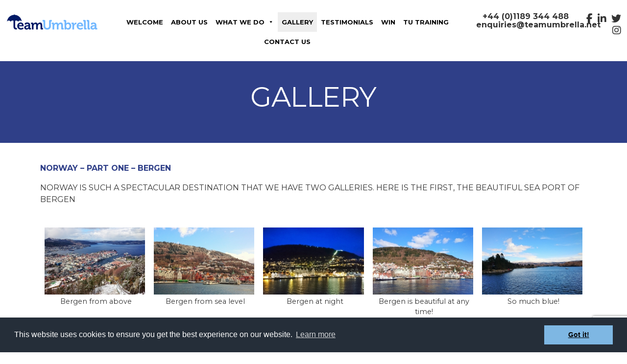

--- FILE ---
content_type: text/html; charset=UTF-8
request_url: https://www.teamumbrella.net/gallery-2/nggallery/image/dsc_2003-2jpg/
body_size: 39938
content:
<!DOCTYPE html>
<html lang="en">
<head>
<meta charset="utf-8">
<meta http-equiv="X-UA-Compatible" content="IE=edge">
<meta name="viewport" content="width=device-width, initial-scale=1">
<title>
See the world through our eyes. Images from travels, events and activities</title>
<meta name='robots' content='index, follow, max-image-preview:large, max-snippet:-1, max-video-preview:-1' />

	<!-- This site is optimized with the Yoast SEO plugin v26.5 - https://yoast.com/wordpress/plugins/seo/ -->
	<meta name="description" content="A gallery of images from our own portfolio, showing events that we&#039;ve managed, and sights and cuisine from destinations that we&#039;ve visited." />
	<link rel="canonical" href="https://teamumbrella.net/gallery-2/" />
	<meta property="og:locale" content="en_GB" />
	<meta property="og:type" content="article" />
	<meta property="og:title" content="See the world through our eyes. Images from travels, events and activities" />
	<meta property="og:description" content="A gallery of images from our own portfolio, showing events that we&#039;ve managed, and sights and cuisine from destinations that we&#039;ve visited." />
	<meta property="og:url" content="https://teamumbrella.net/gallery-2/" />
	<meta property="og:site_name" content="Team Umbrella" />
	<meta property="article:modified_time" content="2024-01-08T14:56:16+00:00" />
	<meta property="og:image" content="https://teamumbrella.net/wp-content/uploads/2014/06/rsz_person-851213_1280.jpg" />
	<meta property="og:image:width" content="320" />
	<meta property="og:image:height" content="226" />
	<meta property="og:image:type" content="image/jpeg" />
	<meta name="twitter:card" content="summary_large_image" />
	<meta name="twitter:label1" content="Estimated reading time" />
	<meta name="twitter:data1" content="5 minutes" />
	<script type="application/ld+json" class="yoast-schema-graph">{"@context":"https://schema.org","@graph":[{"@type":"WebPage","@id":"https://teamumbrella.net/gallery-2/","url":"https://teamumbrella.net/gallery-2/","name":"See the world through our eyes. Images from travels, events and activities","isPartOf":{"@id":"https://teamumbrella.net/#website"},"primaryImageOfPage":{"@id":"https://teamumbrella.net/gallery-2/#primaryimage"},"image":{"@id":"https://teamumbrella.net/gallery-2/#primaryimage"},"thumbnailUrl":"https://teamumbrella.net/wp-content/uploads/2014/06/rsz_person-851213_1280.jpg","datePublished":"2014-06-23T15:44:14+00:00","dateModified":"2024-01-08T14:56:16+00:00","description":"A gallery of images from our own portfolio, showing events that we've managed, and sights and cuisine from destinations that we've visited.","breadcrumb":{"@id":"https://teamumbrella.net/gallery-2/#breadcrumb"},"inLanguage":"en-GB","potentialAction":[{"@type":"ReadAction","target":["https://teamumbrella.net/gallery-2/"]}]},{"@type":"ImageObject","inLanguage":"en-GB","@id":"https://teamumbrella.net/gallery-2/#primaryimage","url":"https://teamumbrella.net/wp-content/uploads/2014/06/rsz_person-851213_1280.jpg","contentUrl":"https://teamumbrella.net/wp-content/uploads/2014/06/rsz_person-851213_1280.jpg","width":320,"height":226,"caption":"All under one umbrella"},{"@type":"BreadcrumbList","@id":"https://teamumbrella.net/gallery-2/#breadcrumb","itemListElement":[{"@type":"ListItem","position":1,"name":"Home","item":"https://teamumbrella.net/"},{"@type":"ListItem","position":2,"name":"Gallery"}]},{"@type":"WebSite","@id":"https://teamumbrella.net/#website","url":"https://teamumbrella.net/","name":"Team Umbrella","description":"","potentialAction":[{"@type":"SearchAction","target":{"@type":"EntryPoint","urlTemplate":"https://teamumbrella.net/?s={search_term_string}"},"query-input":{"@type":"PropertyValueSpecification","valueRequired":true,"valueName":"search_term_string"}}],"inLanguage":"en-GB"}]}</script>
	<!-- / Yoast SEO plugin. -->


<link rel="alternate" type="application/rss+xml" title="Team Umbrella &raquo; Feed" href="https://teamumbrella.net/feed/" />
<link rel="alternate" type="application/rss+xml" title="Team Umbrella &raquo; Comments Feed" href="https://teamumbrella.net/comments/feed/" />
<link rel="alternate" title="oEmbed (JSON)" type="application/json+oembed" href="https://teamumbrella.net/wp-json/oembed/1.0/embed?url=https%3A%2F%2Fteamumbrella.net%2Fgallery-2%2F" />
<link rel="alternate" title="oEmbed (XML)" type="text/xml+oembed" href="https://teamumbrella.net/wp-json/oembed/1.0/embed?url=https%3A%2F%2Fteamumbrella.net%2Fgallery-2%2F&#038;format=xml" />
<style id='wp-img-auto-sizes-contain-inline-css' type='text/css'>
img:is([sizes=auto i],[sizes^="auto," i]){contain-intrinsic-size:3000px 1500px}
/*# sourceURL=wp-img-auto-sizes-contain-inline-css */
</style>
<style id='wp-emoji-styles-inline-css' type='text/css'>

	img.wp-smiley, img.emoji {
		display: inline !important;
		border: none !important;
		box-shadow: none !important;
		height: 1em !important;
		width: 1em !important;
		margin: 0 0.07em !important;
		vertical-align: -0.1em !important;
		background: none !important;
		padding: 0 !important;
	}
/*# sourceURL=wp-emoji-styles-inline-css */
</style>
<style id='wp-block-library-inline-css' type='text/css'>
:root{--wp-block-synced-color:#7a00df;--wp-block-synced-color--rgb:122,0,223;--wp-bound-block-color:var(--wp-block-synced-color);--wp-editor-canvas-background:#ddd;--wp-admin-theme-color:#007cba;--wp-admin-theme-color--rgb:0,124,186;--wp-admin-theme-color-darker-10:#006ba1;--wp-admin-theme-color-darker-10--rgb:0,107,160.5;--wp-admin-theme-color-darker-20:#005a87;--wp-admin-theme-color-darker-20--rgb:0,90,135;--wp-admin-border-width-focus:2px}@media (min-resolution:192dpi){:root{--wp-admin-border-width-focus:1.5px}}.wp-element-button{cursor:pointer}:root .has-very-light-gray-background-color{background-color:#eee}:root .has-very-dark-gray-background-color{background-color:#313131}:root .has-very-light-gray-color{color:#eee}:root .has-very-dark-gray-color{color:#313131}:root .has-vivid-green-cyan-to-vivid-cyan-blue-gradient-background{background:linear-gradient(135deg,#00d084,#0693e3)}:root .has-purple-crush-gradient-background{background:linear-gradient(135deg,#34e2e4,#4721fb 50%,#ab1dfe)}:root .has-hazy-dawn-gradient-background{background:linear-gradient(135deg,#faaca8,#dad0ec)}:root .has-subdued-olive-gradient-background{background:linear-gradient(135deg,#fafae1,#67a671)}:root .has-atomic-cream-gradient-background{background:linear-gradient(135deg,#fdd79a,#004a59)}:root .has-nightshade-gradient-background{background:linear-gradient(135deg,#330968,#31cdcf)}:root .has-midnight-gradient-background{background:linear-gradient(135deg,#020381,#2874fc)}:root{--wp--preset--font-size--normal:16px;--wp--preset--font-size--huge:42px}.has-regular-font-size{font-size:1em}.has-larger-font-size{font-size:2.625em}.has-normal-font-size{font-size:var(--wp--preset--font-size--normal)}.has-huge-font-size{font-size:var(--wp--preset--font-size--huge)}.has-text-align-center{text-align:center}.has-text-align-left{text-align:left}.has-text-align-right{text-align:right}.has-fit-text{white-space:nowrap!important}#end-resizable-editor-section{display:none}.aligncenter{clear:both}.items-justified-left{justify-content:flex-start}.items-justified-center{justify-content:center}.items-justified-right{justify-content:flex-end}.items-justified-space-between{justify-content:space-between}.screen-reader-text{border:0;clip-path:inset(50%);height:1px;margin:-1px;overflow:hidden;padding:0;position:absolute;width:1px;word-wrap:normal!important}.screen-reader-text:focus{background-color:#ddd;clip-path:none;color:#444;display:block;font-size:1em;height:auto;left:5px;line-height:normal;padding:15px 23px 14px;text-decoration:none;top:5px;width:auto;z-index:100000}html :where(.has-border-color){border-style:solid}html :where([style*=border-top-color]){border-top-style:solid}html :where([style*=border-right-color]){border-right-style:solid}html :where([style*=border-bottom-color]){border-bottom-style:solid}html :where([style*=border-left-color]){border-left-style:solid}html :where([style*=border-width]){border-style:solid}html :where([style*=border-top-width]){border-top-style:solid}html :where([style*=border-right-width]){border-right-style:solid}html :where([style*=border-bottom-width]){border-bottom-style:solid}html :where([style*=border-left-width]){border-left-style:solid}html :where(img[class*=wp-image-]){height:auto;max-width:100%}:where(figure){margin:0 0 1em}html :where(.is-position-sticky){--wp-admin--admin-bar--position-offset:var(--wp-admin--admin-bar--height,0px)}@media screen and (max-width:600px){html :where(.is-position-sticky){--wp-admin--admin-bar--position-offset:0px}}

/*# sourceURL=wp-block-library-inline-css */
</style><style id='global-styles-inline-css' type='text/css'>
:root{--wp--preset--aspect-ratio--square: 1;--wp--preset--aspect-ratio--4-3: 4/3;--wp--preset--aspect-ratio--3-4: 3/4;--wp--preset--aspect-ratio--3-2: 3/2;--wp--preset--aspect-ratio--2-3: 2/3;--wp--preset--aspect-ratio--16-9: 16/9;--wp--preset--aspect-ratio--9-16: 9/16;--wp--preset--color--black: #000000;--wp--preset--color--cyan-bluish-gray: #abb8c3;--wp--preset--color--white: #ffffff;--wp--preset--color--pale-pink: #f78da7;--wp--preset--color--vivid-red: #cf2e2e;--wp--preset--color--luminous-vivid-orange: #ff6900;--wp--preset--color--luminous-vivid-amber: #fcb900;--wp--preset--color--light-green-cyan: #7bdcb5;--wp--preset--color--vivid-green-cyan: #00d084;--wp--preset--color--pale-cyan-blue: #8ed1fc;--wp--preset--color--vivid-cyan-blue: #0693e3;--wp--preset--color--vivid-purple: #9b51e0;--wp--preset--gradient--vivid-cyan-blue-to-vivid-purple: linear-gradient(135deg,rgb(6,147,227) 0%,rgb(155,81,224) 100%);--wp--preset--gradient--light-green-cyan-to-vivid-green-cyan: linear-gradient(135deg,rgb(122,220,180) 0%,rgb(0,208,130) 100%);--wp--preset--gradient--luminous-vivid-amber-to-luminous-vivid-orange: linear-gradient(135deg,rgb(252,185,0) 0%,rgb(255,105,0) 100%);--wp--preset--gradient--luminous-vivid-orange-to-vivid-red: linear-gradient(135deg,rgb(255,105,0) 0%,rgb(207,46,46) 100%);--wp--preset--gradient--very-light-gray-to-cyan-bluish-gray: linear-gradient(135deg,rgb(238,238,238) 0%,rgb(169,184,195) 100%);--wp--preset--gradient--cool-to-warm-spectrum: linear-gradient(135deg,rgb(74,234,220) 0%,rgb(151,120,209) 20%,rgb(207,42,186) 40%,rgb(238,44,130) 60%,rgb(251,105,98) 80%,rgb(254,248,76) 100%);--wp--preset--gradient--blush-light-purple: linear-gradient(135deg,rgb(255,206,236) 0%,rgb(152,150,240) 100%);--wp--preset--gradient--blush-bordeaux: linear-gradient(135deg,rgb(254,205,165) 0%,rgb(254,45,45) 50%,rgb(107,0,62) 100%);--wp--preset--gradient--luminous-dusk: linear-gradient(135deg,rgb(255,203,112) 0%,rgb(199,81,192) 50%,rgb(65,88,208) 100%);--wp--preset--gradient--pale-ocean: linear-gradient(135deg,rgb(255,245,203) 0%,rgb(182,227,212) 50%,rgb(51,167,181) 100%);--wp--preset--gradient--electric-grass: linear-gradient(135deg,rgb(202,248,128) 0%,rgb(113,206,126) 100%);--wp--preset--gradient--midnight: linear-gradient(135deg,rgb(2,3,129) 0%,rgb(40,116,252) 100%);--wp--preset--font-size--small: 13px;--wp--preset--font-size--medium: 20px;--wp--preset--font-size--large: 36px;--wp--preset--font-size--x-large: 42px;--wp--preset--spacing--20: 0.44rem;--wp--preset--spacing--30: 0.67rem;--wp--preset--spacing--40: 1rem;--wp--preset--spacing--50: 1.5rem;--wp--preset--spacing--60: 2.25rem;--wp--preset--spacing--70: 3.38rem;--wp--preset--spacing--80: 5.06rem;--wp--preset--shadow--natural: 6px 6px 9px rgba(0, 0, 0, 0.2);--wp--preset--shadow--deep: 12px 12px 50px rgba(0, 0, 0, 0.4);--wp--preset--shadow--sharp: 6px 6px 0px rgba(0, 0, 0, 0.2);--wp--preset--shadow--outlined: 6px 6px 0px -3px rgb(255, 255, 255), 6px 6px rgb(0, 0, 0);--wp--preset--shadow--crisp: 6px 6px 0px rgb(0, 0, 0);}:where(.is-layout-flex){gap: 0.5em;}:where(.is-layout-grid){gap: 0.5em;}body .is-layout-flex{display: flex;}.is-layout-flex{flex-wrap: wrap;align-items: center;}.is-layout-flex > :is(*, div){margin: 0;}body .is-layout-grid{display: grid;}.is-layout-grid > :is(*, div){margin: 0;}:where(.wp-block-columns.is-layout-flex){gap: 2em;}:where(.wp-block-columns.is-layout-grid){gap: 2em;}:where(.wp-block-post-template.is-layout-flex){gap: 1.25em;}:where(.wp-block-post-template.is-layout-grid){gap: 1.25em;}.has-black-color{color: var(--wp--preset--color--black) !important;}.has-cyan-bluish-gray-color{color: var(--wp--preset--color--cyan-bluish-gray) !important;}.has-white-color{color: var(--wp--preset--color--white) !important;}.has-pale-pink-color{color: var(--wp--preset--color--pale-pink) !important;}.has-vivid-red-color{color: var(--wp--preset--color--vivid-red) !important;}.has-luminous-vivid-orange-color{color: var(--wp--preset--color--luminous-vivid-orange) !important;}.has-luminous-vivid-amber-color{color: var(--wp--preset--color--luminous-vivid-amber) !important;}.has-light-green-cyan-color{color: var(--wp--preset--color--light-green-cyan) !important;}.has-vivid-green-cyan-color{color: var(--wp--preset--color--vivid-green-cyan) !important;}.has-pale-cyan-blue-color{color: var(--wp--preset--color--pale-cyan-blue) !important;}.has-vivid-cyan-blue-color{color: var(--wp--preset--color--vivid-cyan-blue) !important;}.has-vivid-purple-color{color: var(--wp--preset--color--vivid-purple) !important;}.has-black-background-color{background-color: var(--wp--preset--color--black) !important;}.has-cyan-bluish-gray-background-color{background-color: var(--wp--preset--color--cyan-bluish-gray) !important;}.has-white-background-color{background-color: var(--wp--preset--color--white) !important;}.has-pale-pink-background-color{background-color: var(--wp--preset--color--pale-pink) !important;}.has-vivid-red-background-color{background-color: var(--wp--preset--color--vivid-red) !important;}.has-luminous-vivid-orange-background-color{background-color: var(--wp--preset--color--luminous-vivid-orange) !important;}.has-luminous-vivid-amber-background-color{background-color: var(--wp--preset--color--luminous-vivid-amber) !important;}.has-light-green-cyan-background-color{background-color: var(--wp--preset--color--light-green-cyan) !important;}.has-vivid-green-cyan-background-color{background-color: var(--wp--preset--color--vivid-green-cyan) !important;}.has-pale-cyan-blue-background-color{background-color: var(--wp--preset--color--pale-cyan-blue) !important;}.has-vivid-cyan-blue-background-color{background-color: var(--wp--preset--color--vivid-cyan-blue) !important;}.has-vivid-purple-background-color{background-color: var(--wp--preset--color--vivid-purple) !important;}.has-black-border-color{border-color: var(--wp--preset--color--black) !important;}.has-cyan-bluish-gray-border-color{border-color: var(--wp--preset--color--cyan-bluish-gray) !important;}.has-white-border-color{border-color: var(--wp--preset--color--white) !important;}.has-pale-pink-border-color{border-color: var(--wp--preset--color--pale-pink) !important;}.has-vivid-red-border-color{border-color: var(--wp--preset--color--vivid-red) !important;}.has-luminous-vivid-orange-border-color{border-color: var(--wp--preset--color--luminous-vivid-orange) !important;}.has-luminous-vivid-amber-border-color{border-color: var(--wp--preset--color--luminous-vivid-amber) !important;}.has-light-green-cyan-border-color{border-color: var(--wp--preset--color--light-green-cyan) !important;}.has-vivid-green-cyan-border-color{border-color: var(--wp--preset--color--vivid-green-cyan) !important;}.has-pale-cyan-blue-border-color{border-color: var(--wp--preset--color--pale-cyan-blue) !important;}.has-vivid-cyan-blue-border-color{border-color: var(--wp--preset--color--vivid-cyan-blue) !important;}.has-vivid-purple-border-color{border-color: var(--wp--preset--color--vivid-purple) !important;}.has-vivid-cyan-blue-to-vivid-purple-gradient-background{background: var(--wp--preset--gradient--vivid-cyan-blue-to-vivid-purple) !important;}.has-light-green-cyan-to-vivid-green-cyan-gradient-background{background: var(--wp--preset--gradient--light-green-cyan-to-vivid-green-cyan) !important;}.has-luminous-vivid-amber-to-luminous-vivid-orange-gradient-background{background: var(--wp--preset--gradient--luminous-vivid-amber-to-luminous-vivid-orange) !important;}.has-luminous-vivid-orange-to-vivid-red-gradient-background{background: var(--wp--preset--gradient--luminous-vivid-orange-to-vivid-red) !important;}.has-very-light-gray-to-cyan-bluish-gray-gradient-background{background: var(--wp--preset--gradient--very-light-gray-to-cyan-bluish-gray) !important;}.has-cool-to-warm-spectrum-gradient-background{background: var(--wp--preset--gradient--cool-to-warm-spectrum) !important;}.has-blush-light-purple-gradient-background{background: var(--wp--preset--gradient--blush-light-purple) !important;}.has-blush-bordeaux-gradient-background{background: var(--wp--preset--gradient--blush-bordeaux) !important;}.has-luminous-dusk-gradient-background{background: var(--wp--preset--gradient--luminous-dusk) !important;}.has-pale-ocean-gradient-background{background: var(--wp--preset--gradient--pale-ocean) !important;}.has-electric-grass-gradient-background{background: var(--wp--preset--gradient--electric-grass) !important;}.has-midnight-gradient-background{background: var(--wp--preset--gradient--midnight) !important;}.has-small-font-size{font-size: var(--wp--preset--font-size--small) !important;}.has-medium-font-size{font-size: var(--wp--preset--font-size--medium) !important;}.has-large-font-size{font-size: var(--wp--preset--font-size--large) !important;}.has-x-large-font-size{font-size: var(--wp--preset--font-size--x-large) !important;}
/*# sourceURL=global-styles-inline-css */
</style>

<style id='classic-theme-styles-inline-css' type='text/css'>
/*! This file is auto-generated */
.wp-block-button__link{color:#fff;background-color:#32373c;border-radius:9999px;box-shadow:none;text-decoration:none;padding:calc(.667em + 2px) calc(1.333em + 2px);font-size:1.125em}.wp-block-file__button{background:#32373c;color:#fff;text-decoration:none}
/*# sourceURL=/wp-includes/css/classic-themes.min.css */
</style>
<link rel='stylesheet' id='contact-form-7-css' href='https://teamumbrella.net/wp-content/plugins/contact-form-7/includes/css/styles.css?ver=6.1.4' type='text/css' media='all' />
<link rel='stylesheet' id='ngg_trigger_buttons-css' href='https://teamumbrella.net/wp-content/plugins/nextgen-gallery/static/GalleryDisplay/trigger_buttons.css?ver=4.0.1' type='text/css' media='all' />
<link rel='stylesheet' id='simplelightbox-0-css' href='https://teamumbrella.net/wp-content/plugins/nextgen-gallery/static/Lightbox/simplelightbox/simple-lightbox.css?ver=4.0.1' type='text/css' media='all' />
<link rel='stylesheet' id='fontawesome_v4_shim_style-css' href='https://teamumbrella.net/wp-content/plugins/nextgen-gallery/static/FontAwesome/css/v4-shims.min.css?ver=6.9' type='text/css' media='all' />
<link rel='stylesheet' id='fontawesome-css' href='https://teamumbrella.net/wp-content/plugins/nextgen-gallery/static/FontAwesome/css/all.min.css?ver=6.9' type='text/css' media='all' />
<link rel='stylesheet' id='nextgen_pagination_style-css' href='https://teamumbrella.net/wp-content/plugins/nextgen-gallery/static/GalleryDisplay/pagination_style.css?ver=4.0.1' type='text/css' media='all' />
<link rel='stylesheet' id='nextgen_basic_thumbnails_style-css' href='https://teamumbrella.net/wp-content/plugins/nextgen-gallery/static/Thumbnails/nextgen_basic_thumbnails.css?ver=4.0.1' type='text/css' media='all' />
<link rel='stylesheet' id='megamenu-css' href='https://teamumbrella.net/wp-content/uploads/maxmegamenu/style.css?ver=2ba225' type='text/css' media='all' />
<link rel='stylesheet' id='dashicons-css' href='https://teamumbrella.net/wp-includes/css/dashicons.min.css?ver=6.9' type='text/css' media='all' />
<link rel='stylesheet' id='bootstrap-css-css' href='https://teamumbrella.net/wp-content/themes/basecamp/css/bootstrap.min.css?ver=6.9' type='text/css' media='all' />
<link rel='stylesheet' id='parent-style-css' href='https://teamumbrella.net/wp-content/themes/basecamp/style.css?ver=6.9' type='text/css' media='all' />
<link rel='stylesheet' id='style-css' href='https://teamumbrella.net/wp-content/themes/basecamp_child/style.css?ver=6.9' type='text/css' media='all' />
<script type="text/javascript" src="https://teamumbrella.net/wp-includes/js/jquery/jquery.min.js?ver=3.7.1" id="jquery-core-js"></script>
<script type="text/javascript" src="https://teamumbrella.net/wp-includes/js/jquery/jquery-migrate.min.js?ver=3.4.1" id="jquery-migrate-js"></script>
<script type="text/javascript" id="photocrati_ajax-js-extra">
/* <![CDATA[ */
var photocrati_ajax = {"url":"https://teamumbrella.net/index.php?photocrati_ajax=1","rest_url":"https://teamumbrella.net/wp-json/","wp_home_url":"https://teamumbrella.net","wp_site_url":"https://teamumbrella.net","wp_root_url":"https://teamumbrella.net","wp_plugins_url":"https://teamumbrella.net/wp-content/plugins","wp_content_url":"https://teamumbrella.net/wp-content","wp_includes_url":"https://teamumbrella.net/wp-includes/","ngg_param_slug":"nggallery","rest_nonce":"1f96fb3468"};
//# sourceURL=photocrati_ajax-js-extra
/* ]]> */
</script>
<script type="text/javascript" src="https://teamumbrella.net/wp-content/plugins/nextgen-gallery/static/Legacy/ajax.min.js?ver=4.0.1" id="photocrati_ajax-js"></script>
<script type="text/javascript" src="https://teamumbrella.net/wp-content/plugins/nextgen-gallery/static/FontAwesome/js/v4-shims.min.js?ver=5.3.1" id="fontawesome_v4_shim-js"></script>
<script type="text/javascript" defer crossorigin="anonymous" data-auto-replace-svg="false" data-keep-original-source="false" data-search-pseudo-elements src="https://teamumbrella.net/wp-content/plugins/nextgen-gallery/static/FontAwesome/js/all.min.js?ver=5.3.1" id="fontawesome-js"></script>
<script type="text/javascript" src="https://teamumbrella.net/wp-content/plugins/nextgen-gallery/static/Thumbnails/nextgen_basic_thumbnails.js?ver=4.0.1" id="nextgen_basic_thumbnails_script-js"></script>
<script type="text/javascript" src="https://teamumbrella.net/wp-content/plugins/nextgen-gallery/static/Thumbnails/ajax_pagination.js?ver=4.0.1" id="nextgen-basic-thumbnails-ajax-pagination-js"></script>
<script type="text/javascript" src="https://teamumbrella.net/wp-content/themes/basecamp/js/bootstrap.bundle.min.js?ver=6.9" id="bootstrap-js-js"></script>
<link rel="https://api.w.org/" href="https://teamumbrella.net/wp-json/" /><link rel="alternate" title="JSON" type="application/json" href="https://teamumbrella.net/wp-json/wp/v2/pages/1139" /><link rel="EditURI" type="application/rsd+xml" title="RSD" href="https://teamumbrella.net/xmlrpc.php?rsd" />
<meta name="generator" content="WordPress 6.9" />
<link rel='shortlink' href='https://teamumbrella.net/?p=1139' />
<link rel="icon" href="https://teamumbrella.net/wp-content/uploads/2024/04/cropped-tu_logo_small_blue_110912-32x32.png" sizes="32x32" />
<link rel="icon" href="https://teamumbrella.net/wp-content/uploads/2024/04/cropped-tu_logo_small_blue_110912-192x192.png" sizes="192x192" />
<link rel="apple-touch-icon" href="https://teamumbrella.net/wp-content/uploads/2024/04/cropped-tu_logo_small_blue_110912-180x180.png" />
<meta name="msapplication-TileImage" content="https://teamumbrella.net/wp-content/uploads/2024/04/cropped-tu_logo_small_blue_110912-270x270.png" />
<style type="text/css">/** Mega Menu CSS: fs **/</style>

<!-- Google fonts -->
<link rel="preconnect" href="https://fonts.googleapis.com">
<link rel="preconnect" href="https://fonts.gstatic.com" crossorigin>
<link href="https://fonts.googleapis.com/css2?family=Montserrat:ital,wght@0,100..900;1,100..900&display=swap" rel="stylesheet">

<!-- Boostrap icons -->
<link rel="stylesheet" href="https://cdn.jsdelivr.net/npm/bootstrap-icons@1.5.0/font/bootstrap-icons.css">	
		
<!-- Font Awesome -->
<script src="https://kit.fontawesome.com/d2f6e38861.js"></script>

<!-- Fancybox -->
<link rel="stylesheet" href="https://cdn.jsdelivr.net/gh/fancyapps/fancybox@3.5.7/dist/jquery.fancybox.min.css" />
<script src="https://cdn.jsdelivr.net/gh/fancyapps/fancybox@3.5.7/dist/jquery.fancybox.min.js"></script>

<!-- AOS -->
<link href="https://cdn.rawgit.com/michalsnik/aos/2.1.1/dist/aos.css" rel="stylesheet">
<script src="https://cdn.rawgit.com/michalsnik/aos/2.1.1/dist/aos.js"></script>
<script>
jQuery(document).ready(function($) {
AOS.init({
  duration: 1200,
})
});
</script>

<!-- Owl -->

<link rel="stylesheet" href="https://teamumbrella.net/wp-content/themes/basecamp_child/owlcarousel/assets/owl.carousel.min.css">
<link rel="stylesheet" href="https://teamumbrella.net/wp-content/themes/basecamp_child/owlcarousel/assets/owl.theme.default.min.css">
<link rel="stylesheet" href="https://teamumbrella.net/wp-content/themes/basecamp_child/owlcarousel/assets/owl.theme.green.min.css">
<script src="https://teamumbrella.net/wp-content/themes/basecamp_child/owlcarousel/owl.carousel.min.js"></script>




<!-- Google Analytics -->

<script>
  (function(i,s,o,g,r,a,m){i['GoogleAnalyticsObject']=r;i[r]=i[r]||function(){
  (i[r].q=i[r].q||[]).push(arguments)},i[r].l=1*new Date();a=s.createElement(o),
  m=s.getElementsByTagName(o)[0];a.async=1;a.src=g;m.parentNode.insertBefore(a,m)
  })(window,document,'script','//www.google-analytics.com/analytics.js','ga');

  ga('create', 'UA-54669282-1', 'auto');
  ga('send', 'pageview');

</script>

<!-- Google Search Console -->

<meta name="google-site-verification" content="0tyz3E9LuDMWAhV8B_kRtZHC-INA7NFTT2p-WF10Reo" />


<!-- Cookie consent -->

<link rel="stylesheet" type="text/css" href="//cdnjs.cloudflare.com/ajax/libs/cookieconsent2/3.0.3/cookieconsent.min.css" />
<script src="//cdnjs.cloudflare.com/ajax/libs/cookieconsent2/3.0.3/cookieconsent.min.js"></script>
<script>
window.addEventListener("load", function(){
window.cookieconsent.initialise({
  "palette": {
    "popup": {
      "background": "#252e39"
    },
    "button": {
      "background": "#7EB7E3"
    }
  },
  "content": {
    "href": "https://www.teamumbrella.net/privacy-policy/"
  }
})});
</script>



</head>
<body>
<header>
	<div class="container-fluid">
		<div class="row">
			<div class="col-xl-2 col-12">
				<div class="box_logo"><a href="https://teamumbrella.net"><img src="https://teamumbrella.net/wp-content/themes/basecamp_child/images/logo.svg" class="img-fluid" style="height: 50px;"/></a></div>
			</div>
			<div class="col-xl-7 col-12">
				<div class="box_navigation">
					<div id="mega-menu-wrap-primary-menu" class="mega-menu-wrap"><div class="mega-menu-toggle"><div class="mega-toggle-blocks-left"></div><div class="mega-toggle-blocks-center"></div><div class="mega-toggle-blocks-right"><div class='mega-toggle-block mega-menu-toggle-block mega-toggle-block-1' id='mega-toggle-block-1' tabindex='0'><span class='mega-toggle-label' role='button' aria-expanded='false'><span class='mega-toggle-label-closed'>Menu</span><span class='mega-toggle-label-open'>Menu</span></span></div></div></div><ul id="mega-menu-primary-menu" class="mega-menu max-mega-menu mega-menu-horizontal mega-no-js" data-event="hover_intent" data-effect="fade_up" data-effect-speed="200" data-effect-mobile="disabled" data-effect-speed-mobile="0" data-mobile-force-width="false" data-second-click="go" data-document-click="collapse" data-vertical-behaviour="standard" data-breakpoint="1200" data-unbind="true" data-mobile-state="collapse_all" data-mobile-direction="vertical" data-hover-intent-timeout="300" data-hover-intent-interval="100"><li class="mega-menu-item mega-menu-item-type-post_type mega-menu-item-object-page mega-menu-item-home mega-align-bottom-left mega-menu-flyout mega-menu-item-3013" id="mega-menu-item-3013"><a class="mega-menu-link" href="https://teamumbrella.net/" tabindex="0">Welcome</a></li><li class="mega-menu-item mega-menu-item-type-post_type mega-menu-item-object-page mega-align-bottom-left mega-menu-flyout mega-menu-item-2905" id="mega-menu-item-2905"><a class="mega-menu-link" href="https://teamumbrella.net/about-us/" tabindex="0">About Us</a></li><li class="mega-menu-item mega-menu-item-type-custom mega-menu-item-object-custom mega-menu-item-has-children mega-align-bottom-left mega-menu-flyout mega-menu-item-3223" id="mega-menu-item-3223"><a class="mega-menu-link" href="#" aria-expanded="false" tabindex="0">What We Do<span class="mega-indicator" aria-hidden="true"></span></a>
<ul class="mega-sub-menu">
<li class="mega-menu-item mega-menu-item-type-post_type mega-menu-item-object-page mega-menu-item-3060" id="mega-menu-item-3060"><a class="mega-menu-link" href="https://teamumbrella.net/free-venue-finding/">Free Venue Finding</a></li><li class="mega-menu-item mega-menu-item-type-post_type mega-menu-item-object-page mega-menu-item-2943" id="mega-menu-item-2943"><a class="mega-menu-link" href="https://teamumbrella.net/team-building/">Team Building</a></li><li class="mega-menu-item mega-menu-item-type-post_type mega-menu-item-object-page mega-menu-item-2942" id="mega-menu-item-2942"><a class="mega-menu-link" href="https://teamumbrella.net/incentives/">Incentives</a></li><li class="mega-menu-item mega-menu-item-type-post_type mega-menu-item-object-page mega-menu-item-3063" id="mega-menu-item-3063"><a class="mega-menu-link" href="https://teamumbrella.net/event-planning-and-management/">Event Planning and Management</a></li><li class="mega-menu-item mega-menu-item-type-post_type mega-menu-item-object-page mega-menu-item-3067" id="mega-menu-item-3067"><a class="mega-menu-link" href="https://teamumbrella.net/golf-events/">Golf Events</a></li><li class="mega-menu-item mega-menu-item-type-custom mega-menu-item-object-custom mega-menu-item-3479" id="mega-menu-item-3479"><a target="_blank" class="mega-menu-link" href="https://tu.altovita.com/landing-page/accommodation-by-team-umbrella/297">Accommodation</a></li><li class="mega-menu-item mega-menu-item-type-post_type mega-menu-item-object-page mega-menu-item-3071" id="mega-menu-item-3071"><a class="mega-menu-link" href="https://teamumbrella.net/a-z-of-services/">A-Z of Services</a></li></ul>
</li><li class="mega-menu-item mega-menu-item-type-post_type mega-menu-item-object-page mega-current-menu-item mega-page_item mega-page-item-1139 mega-current_page_item mega-align-bottom-left mega-menu-flyout mega-menu-item-2908" id="mega-menu-item-2908"><a class="mega-menu-link" href="https://teamumbrella.net/gallery-2/" aria-current="page" tabindex="0">Gallery</a></li><li class="mega-menu-item mega-menu-item-type-post_type mega-menu-item-object-page mega-align-bottom-left mega-menu-flyout mega-menu-item-2938" id="mega-menu-item-2938"><a class="mega-menu-link" href="https://teamumbrella.net/testimonials/" tabindex="0">Testimonials</a></li><li class="mega-menu-item mega-menu-item-type-post_type mega-menu-item-object-page mega-align-bottom-left mega-menu-flyout mega-menu-item-3432" id="mega-menu-item-3432"><a class="mega-menu-link" href="https://teamumbrella.net/win/" tabindex="0">Win</a></li><li class="mega-menu-item mega-menu-item-type-custom mega-menu-item-object-custom mega-align-bottom-left mega-menu-flyout mega-menu-item-6766" id="mega-menu-item-6766"><a target="_blank" class="mega-menu-link" href="https://tutraining.net" tabindex="0">TU Training</a></li><li class="mega-menu-item mega-menu-item-type-post_type mega-menu-item-object-page mega-align-bottom-left mega-menu-flyout mega-menu-item-2936" id="mega-menu-item-2936"><a class="mega-menu-link" href="https://teamumbrella.net/contact-us/" tabindex="0">Contact us</a></li></ul></div>				</div>
			</div>
			<div class="col-xl-2 col-12"><div class="box_contact">
				 <p>+44 (0)1189 344 488<br/>
 enquiries@teamumbrella.net</p></div></div>
 			<div class="col-xl-1 col-12"><div class="box_social">
				 <a href="https://www.facebook.com/TeamUmbrellaEvents/" target="_blank"><i class="fab fa-facebook-f"></i></a><a href="https://www.linkedin.com/company/team-umbrella-ltd" target="_blank"><i class="fab fa-linkedin-in"></i></a><a href="https://twitter.com/teamumbrellaltd?lang=en" target="_blank"><i class="fab fa-twitter"></i></a><a href="" target="_blank"><a href="https://www.instagram.com/teamumbrellaevents/?hl=en" target="_blank"><i class="fab fa-instagram"></i></a></div>
			</div>
		</div>
	</div>
</header>
<!-- Page title -->
<section class="section_title ">
	<div class="container">
		<div class="row">
			<div class="col-md-12 text-center">
				<h1 class="text_white">
					Gallery				</h1>
			</div>
		</div>
	</div>
</section><section>
	<div class="container">
		<div class="row">
			<div class="col-md-12">
				<p><strong>NORWAY&nbsp;&#8211; PART ONE &#8211; BERGEN</strong></p>
<p>NORWAY IS SUCH A SPECTACULAR DESTINATION THAT WE HAVE TWO GALLERIES. HERE IS THE FIRST, THE BEAUTIFUL SEA PORT OF BERGEN</p>

<div class="ngg-galleryoverview caption-view
"
	id="ngg-gallery-4e072db0c3b419e7684f474ae63c17c0-1">

	<div class="ngg-caption-view-wrapper">
										<div id="ngg-image-0" class="ngg-gallery-thumbnail-box
										ngg-5-columns					"
					>
													<div class="ngg-gallery-thumbnail">
								<a href="https://teamumbrella.net/wp-content/gallery/bergen-norway-at-a-glance/Bergen-Mt-Floyen.jpg"
									title="Bergen from above"
									data-src="https://teamumbrella.net/wp-content/gallery/bergen-norway-at-a-glance/Bergen-Mt-Floyen.jpg"
									data-thumbnail="https://teamumbrella.net/wp-content/gallery/bergen-norway-at-a-glance/thumbs/thumbs_Bergen-Mt-Floyen.jpg"
									data-image-id="275"
									data-title="Bergen from above"
									data-description="Bergen from above"
									data-image-slug="bergen-mt-floyen"
									class="ngg-simplelightbox" rel="4e072db0c3b419e7684f474ae63c17c0">
									<img title="Bergen from above"
										alt="Bergen from above"
										src="https://teamumbrella.net/wp-content/gallery/bergen-norway-at-a-glance/cache/Bergen-Mt-Floyen.jpg-nggid03275-ngg0dyn-270x180x100-00f0w010c011r110f110r010t010.jpg"
										width="270"
										height="180"
										style="max-width:100%;"/>
								</a>
																	<span style="max-width: 270px">
										Bergen from above									</span>
															</div>
											</div>
												<div id="ngg-image-1" class="ngg-gallery-thumbnail-box
										ngg-5-columns					"
					>
													<div class="ngg-gallery-thumbnail">
								<a href="https://teamumbrella.net/wp-content/gallery/bergen-norway-at-a-glance/Bergen-view.jpg"
									title="Bergen from sea level"
									data-src="https://teamumbrella.net/wp-content/gallery/bergen-norway-at-a-glance/Bergen-view.jpg"
									data-thumbnail="https://teamumbrella.net/wp-content/gallery/bergen-norway-at-a-glance/thumbs/thumbs_Bergen-view.jpg"
									data-image-id="279"
									data-title="Bergen from sea level"
									data-description="Bergen from sea level"
									data-image-slug="bergen-view"
									class="ngg-simplelightbox" rel="4e072db0c3b419e7684f474ae63c17c0">
									<img title="Bergen from sea level"
										alt="Bergen from sea level"
										src="https://teamumbrella.net/wp-content/gallery/bergen-norway-at-a-glance/cache/Bergen-view.jpg-nggid03279-ngg0dyn-270x180x100-00f0w010c011r110f110r010t010.jpg"
										width="270"
										height="180"
										style="max-width:100%;"/>
								</a>
																	<span style="max-width: 270px">
										Bergen from sea level									</span>
															</div>
											</div>
												<div id="ngg-image-2" class="ngg-gallery-thumbnail-box
										ngg-5-columns					"
					>
													<div class="ngg-gallery-thumbnail">
								<a href="https://teamumbrella.net/wp-content/gallery/bergen-norway-at-a-glance/Bergen-night.jpg"
									title="Bergen at night"
									data-src="https://teamumbrella.net/wp-content/gallery/bergen-norway-at-a-glance/Bergen-night.jpg"
									data-thumbnail="https://teamumbrella.net/wp-content/gallery/bergen-norway-at-a-glance/thumbs/thumbs_Bergen-night.jpg"
									data-image-id="276"
									data-title="Bergen by night"
									data-description="Bergen at night"
									data-image-slug="bergen-night"
									class="ngg-simplelightbox" rel="4e072db0c3b419e7684f474ae63c17c0">
									<img title="Bergen by night"
										alt="Bergen by night"
										src="https://teamumbrella.net/wp-content/gallery/bergen-norway-at-a-glance/cache/Bergen-night.jpg-nggid03276-ngg0dyn-270x180x100-00f0w010c011r110f110r010t010.jpg"
										width="270"
										height="180"
										style="max-width:100%;"/>
								</a>
																	<span style="max-width: 270px">
										Bergen at night									</span>
															</div>
											</div>
												<div id="ngg-image-3" class="ngg-gallery-thumbnail-box
										ngg-5-columns					"
					>
													<div class="ngg-gallery-thumbnail">
								<a href="https://teamumbrella.net/wp-content/gallery/bergen-norway-at-a-glance/Bergen-harbour.jpg"
									title="Bergen is beautiful at any time!"
									data-src="https://teamumbrella.net/wp-content/gallery/bergen-norway-at-a-glance/Bergen-harbour.jpg"
									data-thumbnail="https://teamumbrella.net/wp-content/gallery/bergen-norway-at-a-glance/thumbs/thumbs_Bergen-harbour.jpg"
									data-image-id="274"
									data-title="Stunning at any time"
									data-description="Bergen is beautiful at any time!"
									data-image-slug="bergen-harbour"
									class="ngg-simplelightbox" rel="4e072db0c3b419e7684f474ae63c17c0">
									<img title="Stunning at any time"
										alt="Stunning at any time"
										src="https://teamumbrella.net/wp-content/gallery/bergen-norway-at-a-glance/cache/Bergen-harbour.jpg-nggid03274-ngg0dyn-270x180x100-00f0w010c011r110f110r010t010.jpg"
										width="270"
										height="180"
										style="max-width:100%;"/>
								</a>
																	<span style="max-width: 270px">
										Bergen is beautiful at any time!									</span>
															</div>
											</div>
												<div id="ngg-image-4" class="ngg-gallery-thumbnail-box
										ngg-5-columns					"
					>
													<div class="ngg-gallery-thumbnail">
								<a href="https://teamumbrella.net/wp-content/gallery/bergen-norway-at-a-glance/Bergen-sea.jpg"
									title="So much blue!"
									data-src="https://teamumbrella.net/wp-content/gallery/bergen-norway-at-a-glance/Bergen-sea.jpg"
									data-thumbnail="https://teamumbrella.net/wp-content/gallery/bergen-norway-at-a-glance/thumbs/thumbs_Bergen-sea.jpg"
									data-image-id="278"
									data-title="The sea at Bergen"
									data-description="So much blue!"
									data-image-slug="bergen-sea"
									class="ngg-simplelightbox" rel="4e072db0c3b419e7684f474ae63c17c0">
									<img title="The sea at Bergen"
										alt="The sea at Bergen"
										src="https://teamumbrella.net/wp-content/gallery/bergen-norway-at-a-glance/cache/Bergen-sea.jpg-nggid03278-ngg0dyn-270x180x100-00f0w010c011r110f110r010t010.jpg"
										width="270"
										height="180"
										style="max-width:100%;"/>
								</a>
																	<span style="max-width: 270px">
										So much blue!									</span>
															</div>
											</div>
												<div id="ngg-image-5" class="ngg-gallery-thumbnail-box
										ngg-5-columns					"
					>
													<div class="ngg-gallery-thumbnail">
								<a href="https://teamumbrella.net/wp-content/gallery/bergen-norway-at-a-glance/Statsraad-Lehmkuhl.jpg"
									title="Statsraad Lehmkuhl"
									data-src="https://teamumbrella.net/wp-content/gallery/bergen-norway-at-a-glance/Statsraad-Lehmkuhl.jpg"
									data-thumbnail="https://teamumbrella.net/wp-content/gallery/bergen-norway-at-a-glance/thumbs/thumbs_Statsraad-Lehmkuhl.jpg"
									data-image-id="283"
									data-title="A tall ship in the harbour"
									data-description="Statsraad Lehmkuhl"
									data-image-slug="statsraad-lehmkuhl"
									class="ngg-simplelightbox" rel="4e072db0c3b419e7684f474ae63c17c0">
									<img title="A tall ship in the harbour"
										alt="A tall ship in the harbour"
										src="https://teamumbrella.net/wp-content/gallery/bergen-norway-at-a-glance/cache/Statsraad-Lehmkuhl.jpg-nggid03283-ngg0dyn-270x180x100-00f0w010c011r110f110r010t010.jpg"
										width="270"
										height="180"
										style="max-width:100%;"/>
								</a>
																	<span style="max-width: 270px">
										Statsraad Lehmkuhl									</span>
															</div>
											</div>
												<div id="ngg-image-6" class="ngg-gallery-thumbnail-box
										ngg-5-columns					"
					>
													<div class="ngg-gallery-thumbnail">
								<a href="https://teamumbrella.net/wp-content/gallery/bergen-norway-at-a-glance/View-from-Mt-Floyen.jpg"
									title="The view from Mt Floyen"
									data-src="https://teamumbrella.net/wp-content/gallery/bergen-norway-at-a-glance/View-from-Mt-Floyen.jpg"
									data-thumbnail="https://teamumbrella.net/wp-content/gallery/bergen-norway-at-a-glance/thumbs/thumbs_View-from-Mt-Floyen.jpg"
									data-image-id="285"
									data-title="Scenic views from Mt Floyen"
									data-description="The view from Mt Floyen"
									data-image-slug="view-from-mt-floyen"
									class="ngg-simplelightbox" rel="4e072db0c3b419e7684f474ae63c17c0">
									<img title="Scenic views from Mt Floyen"
										alt="Scenic views from Mt Floyen"
										src="https://teamumbrella.net/wp-content/gallery/bergen-norway-at-a-glance/cache/View-from-Mt-Floyen.jpg-nggid03285-ngg0dyn-270x180x100-00f0w010c011r110f110r010t010.jpg"
										width="270"
										height="180"
										style="max-width:100%;"/>
								</a>
																	<span style="max-width: 270px">
										The view from Mt Floyen									</span>
															</div>
											</div>
												<div id="ngg-image-7" class="ngg-gallery-thumbnail-box
										ngg-5-columns					"
					>
													<div class="ngg-gallery-thumbnail">
								<a href="https://teamumbrella.net/wp-content/gallery/bergen-norway-at-a-glance/Bergen-Orchestra.jpg"
									title="Concert at Grieghallen"
									data-src="https://teamumbrella.net/wp-content/gallery/bergen-norway-at-a-glance/Bergen-Orchestra.jpg"
									data-thumbnail="https://teamumbrella.net/wp-content/gallery/bergen-norway-at-a-glance/thumbs/thumbs_Bergen-Orchestra.jpg"
									data-image-id="277"
									data-title="A live performance at Grieghallen"
									data-description="Concert at Grieghallen"
									data-image-slug="bergen-orchestra"
									class="ngg-simplelightbox" rel="4e072db0c3b419e7684f474ae63c17c0">
									<img title="A live performance at Grieghallen"
										alt="A live performance at Grieghallen"
										src="https://teamumbrella.net/wp-content/gallery/bergen-norway-at-a-glance/cache/Bergen-Orchestra.jpg-nggid03277-ngg0dyn-270x180x100-00f0w010c011r110f110r010t010.jpg"
										width="270"
										height="180"
										style="max-width:100%;"/>
								</a>
																	<span style="max-width: 270px">
										Concert at Grieghallen									</span>
															</div>
											</div>
												<div id="ngg-image-8" class="ngg-gallery-thumbnail-box
										ngg-5-columns					"
					>
													<div class="ngg-gallery-thumbnail">
								<a href="https://teamumbrella.net/wp-content/gallery/bergen-norway-at-a-glance/Norwegian-food.jpg"
									title="Hearty Norwegian fare"
									data-src="https://teamumbrella.net/wp-content/gallery/bergen-norway-at-a-glance/Norwegian-food.jpg"
									data-thumbnail="https://teamumbrella.net/wp-content/gallery/bergen-norway-at-a-glance/thumbs/thumbs_Norwegian-food.jpg"
									data-image-id="282"
									data-title="Traditional fare"
									data-description="Hearty Norwegian fare"
									data-image-slug="norwegian-food"
									class="ngg-simplelightbox" rel="4e072db0c3b419e7684f474ae63c17c0">
									<img title="Traditional fare"
										alt="Traditional fare"
										src="https://teamumbrella.net/wp-content/gallery/bergen-norway-at-a-glance/cache/Norwegian-food.jpg-nggid03282-ngg0dyn-270x180x100-00f0w010c011r110f110r010t010.jpg"
										width="270"
										height="180"
										style="max-width:100%;"/>
								</a>
																	<span style="max-width: 270px">
										Hearty Norwegian fare									</span>
															</div>
											</div>
												<div id="ngg-image-9" class="ngg-gallery-thumbnail-box
										ngg-5-columns					"
					>
													<div class="ngg-gallery-thumbnail">
								<a href="https://teamumbrella.net/wp-content/gallery/bergen-norway-at-a-glance/Traditional-Norwegian-food.jpg"
									title="Traditional Norwegian food"
									data-src="https://teamumbrella.net/wp-content/gallery/bergen-norway-at-a-glance/Traditional-Norwegian-food.jpg"
									data-thumbnail="https://teamumbrella.net/wp-content/gallery/bergen-norway-at-a-glance/thumbs/thumbs_Traditional-Norwegian-food.jpg"
									data-image-id="284"
									data-title="Delicious traditional food"
									data-description="Traditional Norwegian food"
									data-image-slug="traditional-norwegian-food"
									class="ngg-simplelightbox" rel="4e072db0c3b419e7684f474ae63c17c0">
									<img title="Delicious traditional food"
										alt="Delicious traditional food"
										src="https://teamumbrella.net/wp-content/gallery/bergen-norway-at-a-glance/cache/Traditional-Norwegian-food.jpg-nggid03284-ngg0dyn-270x180x100-00f0w010c011r110f110r010t010.jpg"
										width="270"
										height="180"
										style="max-width:100%;"/>
								</a>
																	<span style="max-width: 270px">
										Traditional Norwegian food									</span>
															</div>
											</div>
												<div id="ngg-image-10" class="ngg-gallery-thumbnail-box
										ngg-5-columns					"
					>
													<div class="ngg-gallery-thumbnail">
								<a href="https://teamumbrella.net/wp-content/gallery/bergen-norway-at-a-glance/Bergen-fish.jpg"
									title="Delicious fresh caught fish"
									data-src="https://teamumbrella.net/wp-content/gallery/bergen-norway-at-a-glance/Bergen-fish.jpg"
									data-thumbnail="https://teamumbrella.net/wp-content/gallery/bergen-norway-at-a-glance/thumbs/thumbs_Bergen-fish.jpg"
									data-image-id="273"
									data-title="Delicious seafood"
									data-description="Delicious fresh caught fish"
									data-image-slug="bergen-fish"
									class="ngg-simplelightbox" rel="4e072db0c3b419e7684f474ae63c17c0">
									<img title="Delicious seafood"
										alt="Delicious seafood"
										src="https://teamumbrella.net/wp-content/gallery/bergen-norway-at-a-glance/cache/Bergen-fish.jpg-nggid03273-ngg0dyn-270x180x100-00f0w010c011r110f110r010t010.jpg"
										width="270"
										height="180"
										style="max-width:100%;"/>
								</a>
																	<span style="max-width: 270px">
										Delicious fresh caught fish									</span>
															</div>
											</div>
												<div id="ngg-image-11" class="ngg-gallery-thumbnail-box
										ngg-5-columns					"
					>
													<div class="ngg-gallery-thumbnail">
								<a href="https://teamumbrella.net/wp-content/gallery/bergen-norway-at-a-glance/Bergen-Fish-Market.jpg"
									title="Amazing seafood!"
									data-src="https://teamumbrella.net/wp-content/gallery/bergen-norway-at-a-glance/Bergen-Fish-Market.jpg"
									data-thumbnail="https://teamumbrella.net/wp-content/gallery/bergen-norway-at-a-glance/thumbs/thumbs_Bergen-Fish-Market.jpg"
									data-image-id="272"
									data-title="Super fresh!"
									data-description="Amazing seafood!"
									data-image-slug="bergen-fish-market"
									class="ngg-simplelightbox" rel="4e072db0c3b419e7684f474ae63c17c0">
									<img title="Super fresh!"
										alt="Super fresh!"
										src="https://teamumbrella.net/wp-content/gallery/bergen-norway-at-a-glance/cache/Bergen-Fish-Market.jpg-nggid03272-ngg0dyn-270x180x100-00f0w010c011r110f110r010t010.jpg"
										width="270"
										height="180"
										style="max-width:100%;"/>
								</a>
																	<span style="max-width: 270px">
										Amazing seafood!									</span>
															</div>
											</div>
												<div id="ngg-image-12" class="ngg-gallery-thumbnail-box
										ngg-5-columns					"
					>
													<div class="ngg-gallery-thumbnail">
								<a href="https://teamumbrella.net/wp-content/gallery/bergen-norway-at-a-glance/Bergen-dessert.jpg"
									title="Quality cuisine"
									data-src="https://teamumbrella.net/wp-content/gallery/bergen-norway-at-a-glance/Bergen-dessert.jpg"
									data-thumbnail="https://teamumbrella.net/wp-content/gallery/bergen-norway-at-a-glance/thumbs/thumbs_Bergen-dessert.jpg"
									data-image-id="271"
									data-title="Tasty cuisine"
									data-description="Quality cuisine"
									data-image-slug="bergen-dessert"
									class="ngg-simplelightbox" rel="4e072db0c3b419e7684f474ae63c17c0">
									<img title="Tasty cuisine"
										alt="Tasty cuisine"
										src="https://teamumbrella.net/wp-content/gallery/bergen-norway-at-a-glance/cache/Bergen-dessert.jpg-nggid03271-ngg0dyn-270x180x100-00f0w010c011r110f110r010t010.jpg"
										width="270"
										height="180"
										style="max-width:100%;"/>
								</a>
																	<span style="max-width: 270px">
										Quality cuisine									</span>
															</div>
											</div>
												<div id="ngg-image-13" class="ngg-gallery-thumbnail-box
										ngg-5-columns					"
					>
													<div class="ngg-gallery-thumbnail">
								<a href="https://teamumbrella.net/wp-content/gallery/bergen-norway-at-a-glance/McDonalds.jpg"
									title="Who needs fast food?!"
									data-src="https://teamumbrella.net/wp-content/gallery/bergen-norway-at-a-glance/McDonalds.jpg"
									data-thumbnail="https://teamumbrella.net/wp-content/gallery/bergen-norway-at-a-glance/thumbs/thumbs_McDonalds.jpg"
									data-image-id="281"
									data-title="No need for fast food!"
									data-description="Who needs fast food?!"
									data-image-slug="mcdonalds"
									class="ngg-simplelightbox" rel="4e072db0c3b419e7684f474ae63c17c0">
									<img title="No need for fast food!"
										alt="No need for fast food!"
										src="https://teamumbrella.net/wp-content/gallery/bergen-norway-at-a-glance/cache/McDonalds.jpg-nggid03281-ngg0dyn-270x180x100-00f0w010c011r110f110r010t010.jpg"
										width="270"
										height="180"
										style="max-width:100%;"/>
								</a>
																	<span style="max-width: 270px">
										Who needs fast food?!									</span>
															</div>
											</div>
												<div id="ngg-image-14" class="ngg-gallery-thumbnail-box
										ngg-5-columns					"
					>
													<div class="ngg-gallery-thumbnail">
								<a href="https://teamumbrella.net/wp-content/gallery/bergen-norway-at-a-glance/Bergen-Umbrella.jpg"
									title="The Umbrella is widely loved!"
									data-src="https://teamumbrella.net/wp-content/gallery/bergen-norway-at-a-glance/Bergen-Umbrella.jpg"
									data-thumbnail="https://teamumbrella.net/wp-content/gallery/bergen-norway-at-a-glance/thumbs/thumbs_Bergen-Umbrella.jpg"
									data-image-id="286"
									data-title="Bergen-Umbrella"
									data-description="The Umbrella is widely loved!"
									data-image-slug="bergen-umbrella"
									class="ngg-simplelightbox" rel="4e072db0c3b419e7684f474ae63c17c0">
									<img title="Bergen-Umbrella"
										alt="Bergen-Umbrella"
										src="https://teamumbrella.net/wp-content/gallery/bergen-norway-at-a-glance/cache/Bergen-Umbrella.jpg-nggid03286-ngg0dyn-270x180x100-00f0w010c011r110f110r010t010.jpg"
										width="270"
										height="180"
										style="max-width:100%;"/>
								</a>
																	<span style="max-width: 270px">
										The Umbrella is widely loved!									</span>
															</div>
											</div>
										</div>

	
			<div class='ngg-clear'></div>	</div>


<hr>
<p><strong>THE BALTIC REGION&nbsp;&#8211;&nbsp;TIMELESS, CLASSIC, BEAUTY</strong></p>
<p>A SELECTION OF IMAGES FROM VILNIUS AND RIGA, SHOWCASING ARCHITECTURE AND FOOD &#8211; TWO THINGS THAT WE LOVE!</p>

<div class="ngg-galleryoverview caption-view
"
	id="ngg-gallery-93dd119e5d982aa83e97e6028ab5cd98-1">

	<div class="ngg-caption-view-wrapper">
										<div id="ngg-image-0" class="ngg-gallery-thumbnail-box
										ngg-5-columns					"
					>
													<div class="ngg-gallery-thumbnail">
								<a href="https://teamumbrella.net/wp-content/gallery/the-baltic-region/DSC_2815.jpg"
									title="Vilnius Cathedral"
									data-src="https://teamumbrella.net/wp-content/gallery/the-baltic-region/DSC_2815.jpg"
									data-thumbnail="https://teamumbrella.net/wp-content/gallery/the-baltic-region/thumbs/thumbs_DSC_2815.jpg"
									data-image-id="256"
									data-title="Cathedral in Vilnius"
									data-description="Vilnius Cathedral"
									data-image-slug="dsc_2815"
									class="ngg-simplelightbox" rel="93dd119e5d982aa83e97e6028ab5cd98">
									<img title="Cathedral in Vilnius"
										alt="Cathedral in Vilnius"
										src="https://teamumbrella.net/wp-content/gallery/the-baltic-region/cache/DSC_2815.jpg-nggid03256-ngg0dyn-270x180x100-00f0w010c011r110f110r010t010.jpg"
										width="270"
										height="180"
										style="max-width:100%;"/>
								</a>
																	<span style="max-width: 270px">
										Vilnius Cathedral									</span>
															</div>
											</div>
												<div id="ngg-image-1" class="ngg-gallery-thumbnail-box
										ngg-5-columns					"
					>
													<div class="ngg-gallery-thumbnail">
								<a href="https://teamumbrella.net/wp-content/gallery/the-baltic-region/DSC_0036-2.jpg"
									title="Classic venue for dinner - the Blackheads House"
									data-src="https://teamumbrella.net/wp-content/gallery/the-baltic-region/DSC_0036-2.jpg"
									data-thumbnail="https://teamumbrella.net/wp-content/gallery/the-baltic-region/thumbs/thumbs_DSC_0036-2.jpg"
									data-image-id="254"
									data-title="The Blackheads House - Riga"
									data-description="Classic venue for dinner - the Blackheads House"
									data-image-slug="dsc_0036-2"
									class="ngg-simplelightbox" rel="93dd119e5d982aa83e97e6028ab5cd98">
									<img title="The Blackheads House - Riga"
										alt="The Blackheads House - Riga"
										src="https://teamumbrella.net/wp-content/gallery/the-baltic-region/cache/DSC_0036-2.jpg-nggid03254-ngg0dyn-270x180x100-00f0w010c011r110f110r010t010.jpg"
										width="270"
										height="180"
										style="max-width:100%;"/>
								</a>
																	<span style="max-width: 270px">
										Classic venue for dinner - the Blackheads House									</span>
															</div>
											</div>
												<div id="ngg-image-2" class="ngg-gallery-thumbnail-box
										ngg-5-columns					"
					>
													<div class="ngg-gallery-thumbnail">
								<a href="https://teamumbrella.net/wp-content/gallery/the-baltic-region/DSC_0055-3.jpg"
									title="Unique architecture in Riga"
									data-src="https://teamumbrella.net/wp-content/gallery/the-baltic-region/DSC_0055-3.jpg"
									data-thumbnail="https://teamumbrella.net/wp-content/gallery/the-baltic-region/thumbs/thumbs_DSC_0055-3.jpg"
									data-image-id="255"
									data-title="Riga architecture"
									data-description="Unique architecture in Riga"
									data-image-slug="dsc_0055-3"
									class="ngg-simplelightbox" rel="93dd119e5d982aa83e97e6028ab5cd98">
									<img title="Riga architecture"
										alt="Riga architecture"
										src="https://teamumbrella.net/wp-content/gallery/the-baltic-region/cache/DSC_0055-3.jpg-nggid03255-ngg0dyn-270x180x100-00f0w010c011r110f110r010t010.jpg"
										width="270"
										height="180"
										style="max-width:100%;"/>
								</a>
																	<span style="max-width: 270px">
										Unique architecture in Riga									</span>
															</div>
											</div>
												<div id="ngg-image-3" class="ngg-gallery-thumbnail-box
										ngg-5-columns					"
					>
													<div class="ngg-gallery-thumbnail">
								<a href="https://teamumbrella.net/wp-content/gallery/the-baltic-region/DSC_2829-3.jpg"
									title="Classic architecture in Vilnius"
									data-src="https://teamumbrella.net/wp-content/gallery/the-baltic-region/DSC_2829-3.jpg"
									data-thumbnail="https://teamumbrella.net/wp-content/gallery/the-baltic-region/thumbs/thumbs_DSC_2829-3.jpg"
									data-image-id="247"
									data-title="Vilnius architecture"
									data-description="Classic architecture in Vilnius"
									data-image-slug="dsc_2829-3"
									class="ngg-simplelightbox" rel="93dd119e5d982aa83e97e6028ab5cd98">
									<img title="Vilnius architecture"
										alt="Vilnius architecture"
										src="https://teamumbrella.net/wp-content/gallery/the-baltic-region/cache/DSC_2829-3.jpg-nggid03247-ngg0dyn-270x180x100-00f0w010c011r110f110r010t010.jpg"
										width="270"
										height="180"
										style="max-width:100%;"/>
								</a>
																	<span style="max-width: 270px">
										Classic architecture in Vilnius									</span>
															</div>
											</div>
												<div id="ngg-image-4" class="ngg-gallery-thumbnail-box
										ngg-5-columns					"
					>
													<div class="ngg-gallery-thumbnail">
								<a href="https://teamumbrella.net/wp-content/gallery/the-baltic-region/DSC_2826-2.jpg"
									title="Teapots!"
									data-src="https://teamumbrella.net/wp-content/gallery/the-baltic-region/DSC_2826-2.jpg"
									data-thumbnail="https://teamumbrella.net/wp-content/gallery/the-baltic-region/thumbs/thumbs_DSC_2826-2.jpg"
									data-image-id="246"
									data-title="Teapots!"
									data-description="Teapots!"
									data-image-slug="dsc_2826-2"
									class="ngg-simplelightbox" rel="93dd119e5d982aa83e97e6028ab5cd98">
									<img title="Teapots!"
										alt="Teapots!"
										src="https://teamumbrella.net/wp-content/gallery/the-baltic-region/cache/DSC_2826-2.jpg-nggid03246-ngg0dyn-270x180x100-00f0w010c011r110f110r010t010.jpg"
										width="270"
										height="180"
										style="max-width:100%;"/>
								</a>
																	<span style="max-width: 270px">
										Teapots!									</span>
															</div>
											</div>
												<div id="ngg-image-5" class="ngg-gallery-thumbnail-box
										ngg-5-columns					"
					>
													<div class="ngg-gallery-thumbnail">
								<a href="https://teamumbrella.net/wp-content/gallery/the-baltic-region/DSC_0019-2.jpg"
									title="Ceiling art"
									data-src="https://teamumbrella.net/wp-content/gallery/the-baltic-region/DSC_0019-2.jpg"
									data-thumbnail="https://teamumbrella.net/wp-content/gallery/the-baltic-region/thumbs/thumbs_DSC_0019-2.jpg"
									data-image-id="249"
									data-title="Wonderful ceiling art"
									data-description="Ceiling art"
									data-image-slug="dsc_0019-2"
									class="ngg-simplelightbox" rel="93dd119e5d982aa83e97e6028ab5cd98">
									<img title="Wonderful ceiling art"
										alt="Wonderful ceiling art"
										src="https://teamumbrella.net/wp-content/gallery/the-baltic-region/cache/DSC_0019-2.jpg-nggid03249-ngg0dyn-270x180x100-00f0w010c011r110f110r010t010.jpg"
										width="270"
										height="180"
										style="max-width:100%;"/>
								</a>
																	<span style="max-width: 270px">
										Ceiling art									</span>
															</div>
											</div>
												<div id="ngg-image-6" class="ngg-gallery-thumbnail-box
										ngg-5-columns					"
					>
													<div class="ngg-gallery-thumbnail">
								<a href="https://teamumbrella.net/wp-content/gallery/the-baltic-region/DSC_0022-2.jpg"
									title="Food glorious food"
									data-src="https://teamumbrella.net/wp-content/gallery/the-baltic-region/DSC_0022-2.jpg"
									data-thumbnail="https://teamumbrella.net/wp-content/gallery/the-baltic-region/thumbs/thumbs_DSC_0022-2.jpg"
									data-image-id="250"
									data-title="Food glorious food!"
									data-description="Food glorious food"
									data-image-slug="dsc_0022-2"
									class="ngg-simplelightbox" rel="93dd119e5d982aa83e97e6028ab5cd98">
									<img title="Food glorious food!"
										alt="Food glorious food!"
										src="https://teamumbrella.net/wp-content/gallery/the-baltic-region/cache/DSC_0022-2.jpg-nggid03250-ngg0dyn-270x180x100-00f0w010c011r110f110r010t010.jpg"
										width="270"
										height="180"
										style="max-width:100%;"/>
								</a>
																	<span style="max-width: 270px">
										Food glorious food									</span>
															</div>
											</div>
												<div id="ngg-image-7" class="ngg-gallery-thumbnail-box
										ngg-5-columns					"
					>
													<div class="ngg-gallery-thumbnail">
								<a href="https://teamumbrella.net/wp-content/gallery/the-baltic-region/DSC_0025-2.jpg"
									title="Starter from nature"
									data-src="https://teamumbrella.net/wp-content/gallery/the-baltic-region/DSC_0025-2.jpg"
									data-thumbnail="https://teamumbrella.net/wp-content/gallery/the-baltic-region/thumbs/thumbs_DSC_0025-2.jpg"
									data-image-id="251"
									data-title="A starter to represent nature"
									data-description="Starter from nature"
									data-image-slug="dsc_0025-2"
									class="ngg-simplelightbox" rel="93dd119e5d982aa83e97e6028ab5cd98">
									<img title="A starter to represent nature"
										alt="A starter to represent nature"
										src="https://teamumbrella.net/wp-content/gallery/the-baltic-region/cache/DSC_0025-2.jpg-nggid03251-ngg0dyn-270x180x100-00f0w010c011r110f110r010t010.jpg"
										width="270"
										height="180"
										style="max-width:100%;"/>
								</a>
																	<span style="max-width: 270px">
										Starter from nature									</span>
															</div>
											</div>
												<div id="ngg-image-8" class="ngg-gallery-thumbnail-box
										ngg-5-columns					"
					>
													<div class="ngg-gallery-thumbnail">
								<a href="https://teamumbrella.net/wp-content/gallery/the-baltic-region/DSC_0026-2.jpg"
									title="Wholesome Latvian cuisine"
									data-src="https://teamumbrella.net/wp-content/gallery/the-baltic-region/DSC_0026-2.jpg"
									data-thumbnail="https://teamumbrella.net/wp-content/gallery/the-baltic-region/thumbs/thumbs_DSC_0026-2.jpg"
									data-image-id="252"
									data-title="Wholesome Latvian cuisine"
									data-description="Wholesome Latvian cuisine"
									data-image-slug="dsc_0026-2"
									class="ngg-simplelightbox" rel="93dd119e5d982aa83e97e6028ab5cd98">
									<img title="Wholesome Latvian cuisine"
										alt="Wholesome Latvian cuisine"
										src="https://teamumbrella.net/wp-content/gallery/the-baltic-region/cache/DSC_0026-2.jpg-nggid03252-ngg0dyn-270x180x100-00f0w010c011r110f110r010t010.jpg"
										width="270"
										height="180"
										style="max-width:100%;"/>
								</a>
																	<span style="max-width: 270px">
										Wholesome Latvian cuisine									</span>
															</div>
											</div>
												<div id="ngg-image-9" class="ngg-gallery-thumbnail-box
										ngg-5-columns					"
					>
													<div class="ngg-gallery-thumbnail">
								<a href="https://teamumbrella.net/wp-content/gallery/the-baltic-region/DSC_0031-2.jpg"
									title="For those with a sweet tooth"
									data-src="https://teamumbrella.net/wp-content/gallery/the-baltic-region/DSC_0031-2.jpg"
									data-thumbnail="https://teamumbrella.net/wp-content/gallery/the-baltic-region/thumbs/thumbs_DSC_0031-2.jpg"
									data-image-id="253"
									data-title="For those with a sweet tooth"
									data-description="For those with a sweet tooth"
									data-image-slug="dsc_0031-2"
									class="ngg-simplelightbox" rel="93dd119e5d982aa83e97e6028ab5cd98">
									<img title="For those with a sweet tooth"
										alt="For those with a sweet tooth"
										src="https://teamumbrella.net/wp-content/gallery/the-baltic-region/cache/DSC_0031-2.jpg-nggid03253-ngg0dyn-270x180x100-00f0w010c011r110f110r010t010.jpg"
										width="270"
										height="180"
										style="max-width:100%;"/>
								</a>
																	<span style="max-width: 270px">
										For those with a sweet tooth									</span>
															</div>
											</div>
												<div id="ngg-image-10" class="ngg-gallery-thumbnail-box
										ngg-5-columns					"
					>
													<div class="ngg-gallery-thumbnail">
								<a href="https://teamumbrella.net/wp-content/gallery/the-baltic-region/DSC_2848-2.jpg"
									title="Mushroom cake"
									data-src="https://teamumbrella.net/wp-content/gallery/the-baltic-region/DSC_2848-2.jpg"
									data-thumbnail="https://teamumbrella.net/wp-content/gallery/the-baltic-region/thumbs/thumbs_DSC_2848-2.jpg"
									data-image-id="248"
									data-title="Mushroom cake"
									data-description="Mushroom cake"
									data-image-slug="dsc_2848-2"
									class="ngg-simplelightbox" rel="93dd119e5d982aa83e97e6028ab5cd98">
									<img title="Mushroom cake"
										alt="Mushroom cake"
										src="https://teamumbrella.net/wp-content/gallery/the-baltic-region/cache/DSC_2848-2.jpg-nggid03248-ngg0dyn-270x180x100-00f0w010c011r110f110r010t010.jpg"
										width="270"
										height="180"
										style="max-width:100%;"/>
								</a>
																	<span style="max-width: 270px">
										Mushroom cake									</span>
															</div>
											</div>
										</div>

	
			<div class='ngg-clear'></div>	</div>


<hr>
<p><strong>SLOVENIA&nbsp;&#8211;&nbsp;CAN YOU FEEL THE LOVE?</strong></p>
<p>SLOVENIA IS THE PERFECT DESTINATION FOR HEALTHY EVENTS AND INCENTIVES &#8211; AN ECO LOVER&#8217;S DREAM</p>

<div class="ngg-galleryoverview caption-view
"
	id="ngg-gallery-ea56a0b829f7f67ad8128fe18902f39c-1">

	<div class="ngg-caption-view-wrapper">
										<div id="ngg-image-0" class="ngg-gallery-thumbnail-box
										ngg-5-columns					"
					>
													<div class="ngg-gallery-thumbnail">
								<a href="https://teamumbrella.net/wp-content/gallery/slovenia-feel-the-love/Slovenia-June-2017-005.jpg"
									title="A Fish called Fonda"
									data-src="https://teamumbrella.net/wp-content/gallery/slovenia-feel-the-love/Slovenia-June-2017-005.jpg"
									data-thumbnail="https://teamumbrella.net/wp-content/gallery/slovenia-feel-the-love/thumbs/thumbs_Slovenia-June-2017-005.jpg"
									data-image-id="242"
									data-title="Fresh Fish"
									data-description="A Fish called Fonda"
									data-image-slug="slovenia-june-2017-005"
									class="ngg-simplelightbox" rel="ea56a0b829f7f67ad8128fe18902f39c">
									<img title="Fresh Fish"
										alt="Fresh Fish"
										src="https://teamumbrella.net/wp-content/gallery/slovenia-feel-the-love/cache/Slovenia-June-2017-005.jpg-nggid03242-ngg0dyn-270x180x100-00f0w010c011r110f110r010t010.jpg"
										width="270"
										height="180"
										style="max-width:100%;"/>
								</a>
																	<span style="max-width: 270px">
										A Fish called Fonda									</span>
															</div>
											</div>
												<div id="ngg-image-1" class="ngg-gallery-thumbnail-box
										ngg-5-columns					"
					>
													<div class="ngg-gallery-thumbnail">
								<a href="https://teamumbrella.net/wp-content/gallery/slovenia-feel-the-love/Slovenia-June-2017-044.jpg"
									title="Bohinj - our favourite eco hotel"
									data-src="https://teamumbrella.net/wp-content/gallery/slovenia-feel-the-love/Slovenia-June-2017-044.jpg"
									data-thumbnail="https://teamumbrella.net/wp-content/gallery/slovenia-feel-the-love/thumbs/thumbs_Slovenia-June-2017-044.jpg"
									data-image-id="243"
									data-title="Slovenia is known for eco hotels"
									data-description="Bohinj - our favourite eco hotel"
									data-image-slug="slovenia-june-2017-044"
									class="ngg-simplelightbox" rel="ea56a0b829f7f67ad8128fe18902f39c">
									<img title="Slovenia is known for eco hotels"
										alt="Slovenia is known for eco hotels"
										src="https://teamumbrella.net/wp-content/gallery/slovenia-feel-the-love/cache/Slovenia-June-2017-044.jpg-nggid03243-ngg0dyn-270x180x100-00f0w010c011r110f110r010t010.jpg"
										width="270"
										height="180"
										style="max-width:100%;"/>
								</a>
																	<span style="max-width: 270px">
										Bohinj - our favourite eco hotel									</span>
															</div>
											</div>
												<div id="ngg-image-2" class="ngg-gallery-thumbnail-box
										ngg-5-columns					"
					>
													<div class="ngg-gallery-thumbnail">
								<a href="https://teamumbrella.net/wp-content/gallery/slovenia-feel-the-love/Slovenia-June-2017-002.jpg"
									title="Slovenian cuisine is delicious and artistic"
									data-src="https://teamumbrella.net/wp-content/gallery/slovenia-feel-the-love/Slovenia-June-2017-002.jpg"
									data-thumbnail="https://teamumbrella.net/wp-content/gallery/slovenia-feel-the-love/thumbs/thumbs_Slovenia-June-2017-002.jpg"
									data-image-id="244"
									data-title="Slovenian food"
									data-description="Slovenian cuisine is delicious and artistic"
									data-image-slug="slovenia-june-2017-002"
									class="ngg-simplelightbox" rel="ea56a0b829f7f67ad8128fe18902f39c">
									<img title="Slovenian food"
										alt="Slovenian food"
										src="https://teamumbrella.net/wp-content/gallery/slovenia-feel-the-love/cache/Slovenia-June-2017-002.jpg-nggid03244-ngg0dyn-270x180x100-00f0w010c011r110f110r010t010.jpg"
										width="270"
										height="180"
										style="max-width:100%;"/>
								</a>
																	<span style="max-width: 270px">
										Slovenian cuisine is delicious and artistic									</span>
															</div>
											</div>
												<div id="ngg-image-3" class="ngg-gallery-thumbnail-box
										ngg-5-columns					"
					>
													<div class="ngg-gallery-thumbnail">
								<a href="https://teamumbrella.net/wp-content/gallery/slovenia-feel-the-love/Slovenia-June-2017-003.jpg"
									title="Slovenians like to eat healthily"
									data-src="https://teamumbrella.net/wp-content/gallery/slovenia-feel-the-love/Slovenia-June-2017-003.jpg"
									data-thumbnail="https://teamumbrella.net/wp-content/gallery/slovenia-feel-the-love/thumbs/thumbs_Slovenia-June-2017-003.jpg"
									data-image-id="245"
									data-title="Traditional breakfast"
									data-description="Slovenians like to eat healthily"
									data-image-slug="slovenia-june-2017-003"
									class="ngg-simplelightbox" rel="ea56a0b829f7f67ad8128fe18902f39c">
									<img title="Traditional breakfast"
										alt="Traditional breakfast"
										src="https://teamumbrella.net/wp-content/gallery/slovenia-feel-the-love/cache/Slovenia-June-2017-003.jpg-nggid03245-ngg0dyn-270x180x100-00f0w010c011r110f110r010t010.jpg"
										width="270"
										height="180"
										style="max-width:100%;"/>
								</a>
																	<span style="max-width: 270px">
										Slovenians like to eat healthily									</span>
															</div>
											</div>
										</div>

	
			<div class='ngg-clear'></div>	</div>


<hr>
<p><strong>TRANSYLVANIA&nbsp;&#8211;&nbsp;ROMANIA&#8217;S HIDDEN JEWEL</strong></p>
<p>WE&#8217;VE SHARED IMAGES OF TRANSYLVANIA AND OTHER ROMANIAN VIEWS; WE THINK YOU&#8217;LL AGREE THAT THIS IS A TRULY STUNNING COUNTRY</p>

<div class="ngg-galleryoverview caption-view
"
	id="ngg-gallery-c94846e77d1b49d52b9be6c77db78b41-1">

	<div class="ngg-caption-view-wrapper">
										<div id="ngg-image-0" class="ngg-gallery-thumbnail-box
										ngg-5-columns					"
					>
													<div class="ngg-gallery-thumbnail">
								<a href="https://teamumbrella.net/wp-content/gallery/sights-and-scenes-from-romania/castle-2087052_1920.jpg"
									title="Transylvania boasts many castles"
									data-src="https://teamumbrella.net/wp-content/gallery/sights-and-scenes-from-romania/castle-2087052_1920.jpg"
									data-thumbnail="https://teamumbrella.net/wp-content/gallery/sights-and-scenes-from-romania/thumbs/thumbs_castle-2087052_1920.jpg"
									data-image-id="229"
									data-title="A Transylvanian castle"
									data-description="Transylvania boasts many castles"
									data-image-slug="castle-2087052_1920"
									class="ngg-simplelightbox" rel="c94846e77d1b49d52b9be6c77db78b41">
									<img title="A Transylvanian castle"
										alt="A Transylvanian castle"
										src="https://teamumbrella.net/wp-content/gallery/sights-and-scenes-from-romania/cache/castle-2087052_1920.jpg-nggid03229-ngg0dyn-270x180x100-00f0w010c011r110f110r010t010.jpg"
										width="270"
										height="180"
										style="max-width:100%;"/>
								</a>
																	<span style="max-width: 270px">
										Transylvania boasts many castles									</span>
															</div>
											</div>
												<div id="ngg-image-1" class="ngg-gallery-thumbnail-box
										ngg-5-columns					"
					>
													<div class="ngg-gallery-thumbnail">
								<a href="https://teamumbrella.net/wp-content/gallery/sights-and-scenes-from-romania/peles-castle-2534375_1920.jpg"
									title="Peles Castle is very well-known"
									data-src="https://teamumbrella.net/wp-content/gallery/sights-and-scenes-from-romania/peles-castle-2534375_1920.jpg"
									data-thumbnail="https://teamumbrella.net/wp-content/gallery/sights-and-scenes-from-romania/thumbs/thumbs_peles-castle-2534375_1920.jpg"
									data-image-id="230"
									data-title="Peles Castle"
									data-description="Peles Castle is very well-known"
									data-image-slug="peles-castle-2534375_1920"
									class="ngg-simplelightbox" rel="c94846e77d1b49d52b9be6c77db78b41">
									<img title="Peles Castle"
										alt="Peles Castle"
										src="https://teamumbrella.net/wp-content/gallery/sights-and-scenes-from-romania/cache/peles-castle-2534375_1920.jpg-nggid03230-ngg0dyn-270x180x100-00f0w010c011r110f110r010t010.jpg"
										width="270"
										height="180"
										style="max-width:100%;"/>
								</a>
																	<span style="max-width: 270px">
										Peles Castle is very well-known									</span>
															</div>
											</div>
												<div id="ngg-image-2" class="ngg-gallery-thumbnail-box
										ngg-5-columns					"
					>
													<div class="ngg-gallery-thumbnail">
								<a href="https://teamumbrella.net/wp-content/gallery/sights-and-scenes-from-romania/sihastria-monastery-putnei-213765_1920.jpg"
									title="A Peek inside Sihastria Monastery"
									data-src="https://teamumbrella.net/wp-content/gallery/sights-and-scenes-from-romania/sihastria-monastery-putnei-213765_1920.jpg"
									data-thumbnail="https://teamumbrella.net/wp-content/gallery/sights-and-scenes-from-romania/thumbs/thumbs_sihastria-monastery-putnei-213765_1920.jpg"
									data-image-id="231"
									data-title="Sihastria Monastery"
									data-description="A Peek inside Sihastria Monastery"
									data-image-slug="sihastria-monastery-putnei-213765_1920"
									class="ngg-simplelightbox" rel="c94846e77d1b49d52b9be6c77db78b41">
									<img title="Sihastria Monastery"
										alt="Sihastria Monastery"
										src="https://teamumbrella.net/wp-content/gallery/sights-and-scenes-from-romania/cache/sihastria-monastery-putnei-213765_1920.jpg-nggid03231-ngg0dyn-270x180x100-00f0w010c011r110f110r010t010.jpg"
										width="270"
										height="180"
										style="max-width:100%;"/>
								</a>
																	<span style="max-width: 270px">
										A Peek inside Sihastria Monastery									</span>
															</div>
											</div>
												<div id="ngg-image-3" class="ngg-gallery-thumbnail-box
										ngg-5-columns					"
					>
													<div class="ngg-gallery-thumbnail">
								<a href="https://teamumbrella.net/wp-content/gallery/sights-and-scenes-from-romania/kurtos-1003888_1920.jpg"
									title="Kurtos - Traditional Romanian food"
									data-src="https://teamumbrella.net/wp-content/gallery/sights-and-scenes-from-romania/kurtos-1003888_1920.jpg"
									data-thumbnail="https://teamumbrella.net/wp-content/gallery/sights-and-scenes-from-romania/thumbs/thumbs_kurtos-1003888_1920.jpg"
									data-image-id="232"
									data-title="Kurtos"
									data-description="Kurtos - Traditional Romanian food"
									data-image-slug="kurtos-1003888_1920"
									class="ngg-simplelightbox" rel="c94846e77d1b49d52b9be6c77db78b41">
									<img title="Kurtos"
										alt="Kurtos"
										src="https://teamumbrella.net/wp-content/gallery/sights-and-scenes-from-romania/cache/kurtos-1003888_1920.jpg-nggid03232-ngg0dyn-270x180x100-00f0w010c011r110f110r010t010.jpg"
										width="270"
										height="180"
										style="max-width:100%;"/>
								</a>
																	<span style="max-width: 270px">
										Kurtos - Traditional Romanian food									</span>
															</div>
											</div>
												<div id="ngg-image-4" class="ngg-gallery-thumbnail-box
										ngg-5-columns					"
					>
													<div class="ngg-gallery-thumbnail">
								<a href="https://teamumbrella.net/wp-content/gallery/sights-and-scenes-from-romania/landscape-967630_1920.jpg"
									title="Typical Romanian countryside"
									data-src="https://teamumbrella.net/wp-content/gallery/sights-and-scenes-from-romania/landscape-967630_1920.jpg"
									data-thumbnail="https://teamumbrella.net/wp-content/gallery/sights-and-scenes-from-romania/thumbs/thumbs_landscape-967630_1920.jpg"
									data-image-id="233"
									data-title="Romanian landscape"
									data-description="Typical Romanian countryside"
									data-image-slug="landscape-967630_1920"
									class="ngg-simplelightbox" rel="c94846e77d1b49d52b9be6c77db78b41">
									<img title="Romanian landscape"
										alt="Romanian landscape"
										src="https://teamumbrella.net/wp-content/gallery/sights-and-scenes-from-romania/cache/landscape-967630_1920.jpg-nggid03233-ngg0dyn-270x180x100-00f0w010c011r110f110r010t010.jpg"
										width="270"
										height="180"
										style="max-width:100%;"/>
								</a>
																	<span style="max-width: 270px">
										Typical Romanian countryside									</span>
															</div>
											</div>
												<div id="ngg-image-5" class="ngg-gallery-thumbnail-box
										ngg-5-columns					"
					>
													<div class="ngg-gallery-thumbnail">
								<a href="https://teamumbrella.net/wp-content/gallery/sights-and-scenes-from-romania/sibiu-1540549_1920.jpg"
									title="A Typical Romanian town"
									data-src="https://teamumbrella.net/wp-content/gallery/sights-and-scenes-from-romania/sibiu-1540549_1920.jpg"
									data-thumbnail="https://teamumbrella.net/wp-content/gallery/sights-and-scenes-from-romania/thumbs/thumbs_sibiu-1540549_1920.jpg"
									data-image-id="236"
									data-title="Sibiu"
									data-description="A Typical Romanian town"
									data-image-slug="sibiu-1540549_1920"
									class="ngg-simplelightbox" rel="c94846e77d1b49d52b9be6c77db78b41">
									<img title="Sibiu"
										alt="Sibiu"
										src="https://teamumbrella.net/wp-content/gallery/sights-and-scenes-from-romania/cache/sibiu-1540549_1920.jpg-nggid03236-ngg0dyn-270x180x100-00f0w010c011r110f110r010t010.jpg"
										width="270"
										height="180"
										style="max-width:100%;"/>
								</a>
																	<span style="max-width: 270px">
										A Typical Romanian town									</span>
															</div>
											</div>
												<div id="ngg-image-6" class="ngg-gallery-thumbnail-box
										ngg-5-columns					"
					>
													<div class="ngg-gallery-thumbnail">
								<a href="https://teamumbrella.net/wp-content/gallery/sights-and-scenes-from-romania/20161029_131510-001.jpg"
									title="Romanian wine freshly produced!"
									data-src="https://teamumbrella.net/wp-content/gallery/sights-and-scenes-from-romania/20161029_131510-001.jpg"
									data-thumbnail="https://teamumbrella.net/wp-content/gallery/sights-and-scenes-from-romania/thumbs/thumbs_20161029_131510-001.jpg"
									data-image-id="241"
									data-title="Wine!"
									data-description="Romanian wine freshly produced!"
									data-image-slug="20161029_131510-001"
									class="ngg-simplelightbox" rel="c94846e77d1b49d52b9be6c77db78b41">
									<img title="Wine!"
										alt="Wine!"
										src="https://teamumbrella.net/wp-content/gallery/sights-and-scenes-from-romania/cache/20161029_131510-001.jpg-nggid03241-ngg0dyn-270x180x100-00f0w010c011r110f110r010t010.jpg"
										width="270"
										height="180"
										style="max-width:100%;"/>
								</a>
																	<span style="max-width: 270px">
										Romanian wine freshly produced!									</span>
															</div>
											</div>
												<div id="ngg-image-7" class="ngg-gallery-thumbnail-box
										ngg-5-columns					"
					>
													<div class="ngg-gallery-thumbnail">
								<a href="https://teamumbrella.net/wp-content/gallery/sights-and-scenes-from-romania/fagaras-79150_1920.jpg"
									title="The beauty of nature in the Carpathian mountains"
									data-src="https://teamumbrella.net/wp-content/gallery/sights-and-scenes-from-romania/fagaras-79150_1920.jpg"
									data-thumbnail="https://teamumbrella.net/wp-content/gallery/sights-and-scenes-from-romania/thumbs/thumbs_fagaras-79150_1920.jpg"
									data-image-id="240"
									data-title="Mountain lake"
									data-description="The beauty of nature in the Carpathian mountains"
									data-image-slug="fagaras-79150_1920"
									class="ngg-simplelightbox" rel="c94846e77d1b49d52b9be6c77db78b41">
									<img title="Mountain lake"
										alt="Mountain lake"
										src="https://teamumbrella.net/wp-content/gallery/sights-and-scenes-from-romania/cache/fagaras-79150_1920.jpg-nggid03240-ngg0dyn-270x180x100-00f0w010c011r110f110r010t010.jpg"
										width="270"
										height="180"
										style="max-width:100%;"/>
								</a>
																	<span style="max-width: 270px">
										The beauty of nature in the Carpathian mountains									</span>
															</div>
											</div>
												<div id="ngg-image-8" class="ngg-gallery-thumbnail-box
										ngg-5-columns					"
					>
													<div class="ngg-gallery-thumbnail">
								<a href="https://teamumbrella.net/wp-content/gallery/sights-and-scenes-from-romania/20161029_130032-001.jpg"
									title="Transylvanian market"
									data-src="https://teamumbrella.net/wp-content/gallery/sights-and-scenes-from-romania/20161029_130032-001.jpg"
									data-thumbnail="https://teamumbrella.net/wp-content/gallery/sights-and-scenes-from-romania/thumbs/thumbs_20161029_130032-001.jpg"
									data-image-id="239"
									data-title="Market scene"
									data-description="Transylvanian market"
									data-image-slug="20161029_130032-001"
									class="ngg-simplelightbox" rel="c94846e77d1b49d52b9be6c77db78b41">
									<img title="Market scene"
										alt="Market scene"
										src="https://teamumbrella.net/wp-content/gallery/sights-and-scenes-from-romania/cache/20161029_130032-001.jpg-nggid03239-ngg0dyn-270x180x100-00f0w010c011r110f110r010t010.jpg"
										width="270"
										height="180"
										style="max-width:100%;"/>
								</a>
																	<span style="max-width: 270px">
										Transylvanian market									</span>
															</div>
											</div>
												<div id="ngg-image-9" class="ngg-gallery-thumbnail-box
										ngg-5-columns					"
					>
													<div class="ngg-gallery-thumbnail">
								<a href="https://teamumbrella.net/wp-content/gallery/sights-and-scenes-from-romania/landscape-975091_1920.jpg"
									title="A misty vista in Romania"
									data-src="https://teamumbrella.net/wp-content/gallery/sights-and-scenes-from-romania/landscape-975091_1920.jpg"
									data-thumbnail="https://teamumbrella.net/wp-content/gallery/sights-and-scenes-from-romania/thumbs/thumbs_landscape-975091_1920.jpg"
									data-image-id="235"
									data-title="Mist Rising"
									data-description="A misty vista in Romania"
									data-image-slug="landscape-975091_1920"
									class="ngg-simplelightbox" rel="c94846e77d1b49d52b9be6c77db78b41">
									<img title="Mist Rising"
										alt="Mist Rising"
										src="https://teamumbrella.net/wp-content/gallery/sights-and-scenes-from-romania/cache/landscape-975091_1920.jpg-nggid03235-ngg0dyn-270x180x100-00f0w010c011r110f110r010t010.jpg"
										width="270"
										height="180"
										style="max-width:100%;"/>
								</a>
																	<span style="max-width: 270px">
										A misty vista in Romania									</span>
															</div>
											</div>
												<div id="ngg-image-10" class="ngg-gallery-thumbnail-box
										ngg-5-columns					"
					>
													<div class="ngg-gallery-thumbnail">
								<a href="https://teamumbrella.net/wp-content/gallery/sights-and-scenes-from-romania/14914744_1422588964437644_342082515_n.jpg"
									title="Romany Gypsies retain their historical lifestyle"
									data-src="https://teamumbrella.net/wp-content/gallery/sights-and-scenes-from-romania/14914744_1422588964437644_342082515_n.jpg"
									data-thumbnail="https://teamumbrella.net/wp-content/gallery/sights-and-scenes-from-romania/thumbs/thumbs_14914744_1422588964437644_342082515_n.jpg"
									data-image-id="237"
									data-title="Romanian Gypsy"
									data-description="Romany Gypsies retain their historical lifestyle"
									data-image-slug="14914744_1422588964437644_342082515_n"
									class="ngg-simplelightbox" rel="c94846e77d1b49d52b9be6c77db78b41">
									<img title="Romanian Gypsy"
										alt="Romanian Gypsy"
										src="https://teamumbrella.net/wp-content/gallery/sights-and-scenes-from-romania/cache/14914744_1422588964437644_342082515_n.jpg-nggid03237-ngg0dyn-270x180x100-00f0w010c011r110f110r010t010.jpg"
										width="270"
										height="180"
										style="max-width:100%;"/>
								</a>
																	<span style="max-width: 270px">
										Romany Gypsies retain their historical lifestyle									</span>
															</div>
											</div>
												<div id="ngg-image-11" class="ngg-gallery-thumbnail-box
										ngg-5-columns					"
					>
													<div class="ngg-gallery-thumbnail">
								<a href="https://teamumbrella.net/wp-content/gallery/sights-and-scenes-from-romania/14914835_1422588887770985_1720403648_n.jpg"
									title="All calm in Transylvania"
									data-src="https://teamumbrella.net/wp-content/gallery/sights-and-scenes-from-romania/14914835_1422588887770985_1720403648_n.jpg"
									data-thumbnail="https://teamumbrella.net/wp-content/gallery/sights-and-scenes-from-romania/thumbs/thumbs_14914835_1422588887770985_1720403648_n.jpg"
									data-image-id="238"
									data-title="Transylvanian lake"
									data-description="All calm in Transylvania"
									data-image-slug="14914835_1422588887770985_1720403648_n"
									class="ngg-simplelightbox" rel="c94846e77d1b49d52b9be6c77db78b41">
									<img title="Transylvanian lake"
										alt="Transylvanian lake"
										src="https://teamumbrella.net/wp-content/gallery/sights-and-scenes-from-romania/cache/14914835_1422588887770985_1720403648_n.jpg-nggid03238-ngg0dyn-270x180x100-00f0w010c011r110f110r010t010.jpg"
										width="270"
										height="180"
										style="max-width:100%;"/>
								</a>
																	<span style="max-width: 270px">
										All calm in Transylvania									</span>
															</div>
											</div>
												<div id="ngg-image-12" class="ngg-gallery-thumbnail-box
										ngg-5-columns					"
					>
													<div class="ngg-gallery-thumbnail">
								<a href="https://teamumbrella.net/wp-content/gallery/sights-and-scenes-from-romania/romania-712577_1920.jpg"
									title="Transylvania is famous for roads that Top Gear raved about!"
									data-src="https://teamumbrella.net/wp-content/gallery/sights-and-scenes-from-romania/romania-712577_1920.jpg"
									data-thumbnail="https://teamumbrella.net/wp-content/gallery/sights-and-scenes-from-romania/thumbs/thumbs_romania-712577_1920.jpg"
									data-image-id="234"
									data-title="Transylvanian roads"
									data-description="Transylvania is famous for roads that Top Gear raved about!"
									data-image-slug="romania-712577_1920"
									class="ngg-simplelightbox" rel="c94846e77d1b49d52b9be6c77db78b41">
									<img title="Transylvanian roads"
										alt="Transylvanian roads"
										src="https://teamumbrella.net/wp-content/gallery/sights-and-scenes-from-romania/cache/romania-712577_1920.jpg-nggid03234-ngg0dyn-270x180x100-00f0w010c011r110f110r010t010.jpg"
										width="270"
										height="180"
										style="max-width:100%;"/>
								</a>
																	<span style="max-width: 270px">
										Transylvania is famous for roads that Top Gear raved about!									</span>
															</div>
											</div>
										</div>

	
			<div class='ngg-clear'></div>	</div>


<hr>
<p><strong>BRISTOL&#8230; FAMOUS FOR PIRATES, STREET ART, THE CLIFTON SUSPENSION BRIDGE&#8230; AND MUCH MORE</strong></p>
<p>SIGHTS OF&nbsp;BRISTOL</p>

<div class="ngg-galleryoverview caption-view
"
	id="ngg-gallery-596ecb6e11a1dae4bad11ce926134d5d-1">

	<div class="ngg-caption-view-wrapper">
										<div id="ngg-image-0" class="ngg-gallery-thumbnail-box
										ngg-5-columns					"
					>
													<div class="ngg-gallery-thumbnail">
								<a href="https://teamumbrella.net/wp-content/gallery/bristol-avon-calling/Bristol-floating-harbour.jpg"
									title="The busy harbour"
									data-src="https://teamumbrella.net/wp-content/gallery/bristol-avon-calling/Bristol-floating-harbour.jpg"
									data-thumbnail="https://teamumbrella.net/wp-content/gallery/bristol-avon-calling/thumbs/thumbs_Bristol-floating-harbour.jpg"
									data-image-id="219"
									data-title="Bristol - floating harbour"
									data-description="The busy harbour"
									data-image-slug="bristol-floating-harbour"
									class="ngg-simplelightbox" rel="596ecb6e11a1dae4bad11ce926134d5d">
									<img title="Bristol - floating harbour"
										alt="Bristol - floating harbour"
										src="https://teamumbrella.net/wp-content/gallery/bristol-avon-calling/cache/Bristol-floating-harbour.jpg-nggid03219-ngg0dyn-270x180x100-00f0w010c011r110f110r010t010.jpg"
										width="270"
										height="180"
										style="max-width:100%;"/>
								</a>
																	<span style="max-width: 270px">
										The busy harbour									</span>
															</div>
											</div>
												<div id="ngg-image-1" class="ngg-gallery-thumbnail-box
										ngg-5-columns					"
					>
													<div class="ngg-gallery-thumbnail">
								<a href="https://teamumbrella.net/wp-content/gallery/bristol-avon-calling/Bristol-ship-in-harbour.jpg"
									title="A classic sailing ship"
									data-src="https://teamumbrella.net/wp-content/gallery/bristol-avon-calling/Bristol-ship-in-harbour.jpg"
									data-thumbnail="https://teamumbrella.net/wp-content/gallery/bristol-avon-calling/thumbs/thumbs_Bristol-ship-in-harbour.jpg"
									data-image-id="223"
									data-title="Bristol - ship in harbour"
									data-description="A classic sailing ship"
									data-image-slug="bristol-ship-in-harbour"
									class="ngg-simplelightbox" rel="596ecb6e11a1dae4bad11ce926134d5d">
									<img title="Bristol - ship in harbour"
										alt="Bristol - ship in harbour"
										src="https://teamumbrella.net/wp-content/gallery/bristol-avon-calling/cache/Bristol-ship-in-harbour.jpg-nggid03223-ngg0dyn-270x180x100-00f0w010c011r110f110r010t010.jpg"
										width="270"
										height="180"
										style="max-width:100%;"/>
								</a>
																	<span style="max-width: 270px">
										A classic sailing ship									</span>
															</div>
											</div>
												<div id="ngg-image-2" class="ngg-gallery-thumbnail-box
										ngg-5-columns					"
					>
													<div class="ngg-gallery-thumbnail">
								<a href="https://teamumbrella.net/wp-content/gallery/bristol-avon-calling/Chewing-gum-art.jpg"
									title="Art - on a piece of chewing gum!"
									data-src="https://teamumbrella.net/wp-content/gallery/bristol-avon-calling/Chewing-gum-art.jpg"
									data-thumbnail="https://teamumbrella.net/wp-content/gallery/bristol-avon-calling/thumbs/thumbs_Chewing-gum-art.jpg"
									data-image-id="218"
									data-title="Chewing gum art"
									data-description="Art - on a piece of chewing gum!"
									data-image-slug="chewing-gum-art"
									class="ngg-simplelightbox" rel="596ecb6e11a1dae4bad11ce926134d5d">
									<img title="Chewing gum art"
										alt="Chewing gum art"
										src="https://teamumbrella.net/wp-content/gallery/bristol-avon-calling/cache/Chewing-gum-art.jpg-nggid03218-ngg0dyn-270x180x100-00f0w010c011r110f110r010t010.jpg"
										width="270"
										height="180"
										style="max-width:100%;"/>
								</a>
																	<span style="max-width: 270px">
										Art - on a piece of chewing gum!									</span>
															</div>
											</div>
												<div id="ngg-image-3" class="ngg-gallery-thumbnail-box
										ngg-5-columns					"
					>
													<div class="ngg-gallery-thumbnail">
								<a href="https://teamumbrella.net/wp-content/gallery/bristol-avon-calling/Clifton-Suspension-Bridge.jpg"
									title="The iconic bridge"
									data-src="https://teamumbrella.net/wp-content/gallery/bristol-avon-calling/Clifton-Suspension-Bridge.jpg"
									data-thumbnail="https://teamumbrella.net/wp-content/gallery/bristol-avon-calling/thumbs/thumbs_Clifton-Suspension-Bridge.jpg"
									data-image-id="217"
									data-title="Clifton Suspension Bridge"
									data-description="The iconic bridge"
									data-image-slug="clifton-suspension-bridge"
									class="ngg-simplelightbox" rel="596ecb6e11a1dae4bad11ce926134d5d">
									<img title="Clifton Suspension Bridge"
										alt="Clifton Suspension Bridge"
										src="https://teamumbrella.net/wp-content/gallery/bristol-avon-calling/cache/Clifton-Suspension-Bridge.jpg-nggid03217-ngg0dyn-270x180x100-00f0w010c011r110f110r010t010.jpg"
										width="270"
										height="180"
										style="max-width:100%;"/>
								</a>
																	<span style="max-width: 270px">
										The iconic bridge									</span>
															</div>
											</div>
												<div id="ngg-image-4" class="ngg-gallery-thumbnail-box
										ngg-5-columns					"
					>
													<div class="ngg-gallery-thumbnail">
								<a href="https://teamumbrella.net/wp-content/gallery/bristol-avon-calling/Bristol-Avon-view.jpg"
									title="The gorge, seen from above"
									data-src="https://teamumbrella.net/wp-content/gallery/bristol-avon-calling/Bristol-Avon-view.jpg"
									data-thumbnail="https://teamumbrella.net/wp-content/gallery/bristol-avon-calling/thumbs/thumbs_Bristol-Avon-view.jpg"
									data-image-id="216"
									data-title="Bristol - Avon view"
									data-description="The gorge, seen from above"
									data-image-slug="bristol-avon-view"
									class="ngg-simplelightbox" rel="596ecb6e11a1dae4bad11ce926134d5d">
									<img title="Bristol - Avon view"
										alt="Bristol - Avon view"
										src="https://teamumbrella.net/wp-content/gallery/bristol-avon-calling/cache/Bristol-Avon-view.jpg-nggid03216-ngg0dyn-270x180x100-00f0w010c011r110f110r010t010.jpg"
										width="270"
										height="180"
										style="max-width:100%;"/>
								</a>
																	<span style="max-width: 270px">
										The gorge, seen from above									</span>
															</div>
											</div>
												<div id="ngg-image-5" class="ngg-gallery-thumbnail-box
										ngg-5-columns					"
					>
													<div class="ngg-gallery-thumbnail">
								<a href="https://teamumbrella.net/wp-content/gallery/bristol-avon-calling/Bristol-Harbour.jpg"
									title="Historic boats"
									data-src="https://teamumbrella.net/wp-content/gallery/bristol-avon-calling/Bristol-Harbour.jpg"
									data-thumbnail="https://teamumbrella.net/wp-content/gallery/bristol-avon-calling/thumbs/thumbs_Bristol-Harbour.jpg"
									data-image-id="222"
									data-title="Bristol Harbour"
									data-description="Historic boats"
									data-image-slug="bristol-harbour"
									class="ngg-simplelightbox" rel="596ecb6e11a1dae4bad11ce926134d5d">
									<img title="Bristol Harbour"
										alt="Bristol Harbour"
										src="https://teamumbrella.net/wp-content/gallery/bristol-avon-calling/cache/Bristol-Harbour.jpg-nggid03222-ngg0dyn-270x180x100-00f0w010c011r110f110r010t010.jpg"
										width="270"
										height="180"
										style="max-width:100%;"/>
								</a>
																	<span style="max-width: 270px">
										Historic boats									</span>
															</div>
											</div>
												<div id="ngg-image-6" class="ngg-gallery-thumbnail-box
										ngg-5-columns					"
					>
													<div class="ngg-gallery-thumbnail">
								<a href="https://teamumbrella.net/wp-content/gallery/bristol-avon-calling/SS-Great-Britain.jpg"
									title="Brunel&#039;s masterpiece"
									data-src="https://teamumbrella.net/wp-content/gallery/bristol-avon-calling/SS-Great-Britain.jpg"
									data-thumbnail="https://teamumbrella.net/wp-content/gallery/bristol-avon-calling/thumbs/thumbs_SS-Great-Britain.jpg"
									data-image-id="221"
									data-title="SS Great Britain"
									data-description="Brunel&#039;s masterpiece"
									data-image-slug="ss-great-britain"
									class="ngg-simplelightbox" rel="596ecb6e11a1dae4bad11ce926134d5d">
									<img title="SS Great Britain"
										alt="SS Great Britain"
										src="https://teamumbrella.net/wp-content/gallery/bristol-avon-calling/cache/SS-Great-Britain.jpg-nggid03221-ngg0dyn-270x180x100-00f0w010c011r110f110r010t010.jpg"
										width="270"
										height="180"
										style="max-width:100%;"/>
								</a>
																	<span style="max-width: 270px">
										Brunel's masterpiece									</span>
															</div>
											</div>
												<div id="ngg-image-7" class="ngg-gallery-thumbnail-box
										ngg-5-columns					"
					>
													<div class="ngg-gallery-thumbnail">
								<a href="https://teamumbrella.net/wp-content/gallery/bristol-avon-calling/Bristol-colourful-houses.jpg"
									title="Bright, sunny, full of colour"
									data-src="https://teamumbrella.net/wp-content/gallery/bristol-avon-calling/Bristol-colourful-houses.jpg"
									data-thumbnail="https://teamumbrella.net/wp-content/gallery/bristol-avon-calling/thumbs/thumbs_Bristol-colourful-houses.jpg"
									data-image-id="220"
									data-title="Bristol - colourful houses"
									data-description="Bright, sunny, full of colour"
									data-image-slug="bristol-colourful-houses"
									class="ngg-simplelightbox" rel="596ecb6e11a1dae4bad11ce926134d5d">
									<img title="Bristol - colourful houses"
										alt="Bristol - colourful houses"
										src="https://teamumbrella.net/wp-content/gallery/bristol-avon-calling/cache/Bristol-colourful-houses.jpg-nggid03220-ngg0dyn-270x180x100-00f0w010c011r110f110r010t010.jpg"
										width="270"
										height="180"
										style="max-width:100%;"/>
								</a>
																	<span style="max-width: 270px">
										Bright, sunny, full of colour									</span>
															</div>
											</div>
										</div>

	
			<div class='ngg-clear'></div>	</div>


<p>BRISTOL STREET ART&nbsp;&#8211; IT&#8217;S NOT ALL ABOUT BANKSY&#8230;</p>

<div class="ngg-galleryoverview caption-view
"
	id="ngg-gallery-dae4f29b9ec6640b454c35dcd929c74c-1">

	<div class="ngg-caption-view-wrapper">
										<div id="ngg-image-0" class="ngg-gallery-thumbnail-box
										ngg-5-columns					"
					>
													<div class="ngg-gallery-thumbnail">
								<a href="https://teamumbrella.net/wp-content/gallery/bristol-street-art/Banksy-Well-Hung-Lover.jpg"
									title="Well Hung Lover - one of his most famous works"
									data-src="https://teamumbrella.net/wp-content/gallery/bristol-street-art/Banksy-Well-Hung-Lover.jpg"
									data-thumbnail="https://teamumbrella.net/wp-content/gallery/bristol-street-art/thumbs/thumbs_Banksy-Well-Hung-Lover.jpg"
									data-image-id="228"
									data-title="Banksy - Well Hung Lover"
									data-description="Well Hung Lover - one of his most famous works"
									data-image-slug="banksy-well-hung-lover"
									class="ngg-simplelightbox" rel="dae4f29b9ec6640b454c35dcd929c74c">
									<img title="Banksy - Well Hung Lover"
										alt="Banksy - Well Hung Lover"
										src="https://teamumbrella.net/wp-content/gallery/bristol-street-art/cache/Banksy-Well-Hung-Lover.jpg-nggid03228-ngg0dyn-270x180x100-00f0w010c011r110f110r010t010.jpg"
										width="270"
										height="180"
										style="max-width:100%;"/>
								</a>
																	<span style="max-width: 270px">
										Well Hung Lover - one of his most famous works									</span>
															</div>
											</div>
												<div id="ngg-image-1" class="ngg-gallery-thumbnail-box
										ngg-5-columns					"
					>
													<div class="ngg-gallery-thumbnail">
								<a href="https://teamumbrella.net/wp-content/gallery/bristol-street-art/Street-art-by-Nick-Walker-and-Mariusz-Waras.jpg"
									title="Street art by Nick Walker and Mariusz Waras"
									data-src="https://teamumbrella.net/wp-content/gallery/bristol-street-art/Street-art-by-Nick-Walker-and-Mariusz-Waras.jpg"
									data-thumbnail="https://teamumbrella.net/wp-content/gallery/bristol-street-art/thumbs/thumbs_Street-art-by-Nick-Walker-and-Mariusz-Waras.jpg"
									data-image-id="226"
									data-title="Two pieces produced for the Street Art festival"
									data-description="Street art by Nick Walker and Mariusz Waras"
									data-image-slug="street-art-by-nick-walker-and-mariusz-waras"
									class="ngg-simplelightbox" rel="dae4f29b9ec6640b454c35dcd929c74c">
									<img title="Two pieces produced for the Street Art festival"
										alt="Two pieces produced for the Street Art festival"
										src="https://teamumbrella.net/wp-content/gallery/bristol-street-art/cache/Street-art-by-Nick-Walker-and-Mariusz-Waras.jpg-nggid03226-ngg0dyn-270x180x100-00f0w010c011r110f110r010t010.jpg"
										width="270"
										height="180"
										style="max-width:100%;"/>
								</a>
																	<span style="max-width: 270px">
										Street art by Nick Walker and Mariusz Waras									</span>
															</div>
											</div>
												<div id="ngg-image-2" class="ngg-gallery-thumbnail-box
										ngg-5-columns					"
					>
													<div class="ngg-gallery-thumbnail">
								<a href="https://teamumbrella.net/wp-content/gallery/bristol-street-art/JPS-Big-Deal.jpg"
									title="Big Deal by JPS"
									data-src="https://teamumbrella.net/wp-content/gallery/bristol-street-art/JPS-Big-Deal.jpg"
									data-thumbnail="https://teamumbrella.net/wp-content/gallery/bristol-street-art/thumbs/thumbs_JPS-Big-Deal.jpg"
									data-image-id="227"
									data-title="Outside a club. Not by Banksy!"
									data-description="Big Deal by JPS"
									data-image-slug="jps-big-deal"
									class="ngg-simplelightbox" rel="dae4f29b9ec6640b454c35dcd929c74c">
									<img title="Outside a club. Not by Banksy!"
										alt="Outside a club. Not by Banksy!"
										src="https://teamumbrella.net/wp-content/gallery/bristol-street-art/cache/JPS-Big-Deal.jpg-nggid03227-ngg0dyn-270x180x100-00f0w010c011r110f110r010t010.jpg"
										width="270"
										height="180"
										style="max-width:100%;"/>
								</a>
																	<span style="max-width: 270px">
										Big Deal by JPS									</span>
															</div>
											</div>
												<div id="ngg-image-3" class="ngg-gallery-thumbnail-box
										ngg-5-columns					"
					>
													<div class="ngg-gallery-thumbnail">
								<a href="https://teamumbrella.net/wp-content/gallery/bristol-street-art/Banksy-Paint-Pot-Angel.jpg"
									title="Banksy - Paint Pot Angel"
									data-src="https://teamumbrella.net/wp-content/gallery/bristol-street-art/Banksy-Paint-Pot-Angel.jpg"
									data-thumbnail="https://teamumbrella.net/wp-content/gallery/bristol-street-art/thumbs/thumbs_Banksy-Paint-Pot-Angel.jpg"
									data-image-id="225"
									data-title="A piece by Banksy in the Bristol Museum"
									data-description="Banksy - Paint Pot Angel"
									data-image-slug="banksy-paint-pot-angel"
									class="ngg-simplelightbox" rel="dae4f29b9ec6640b454c35dcd929c74c">
									<img title="A piece by Banksy in the Bristol Museum"
										alt="A piece by Banksy in the Bristol Museum"
										src="https://teamumbrella.net/wp-content/gallery/bristol-street-art/cache/Banksy-Paint-Pot-Angel.jpg-nggid03225-ngg0dyn-270x180x100-00f0w010c011r110f110r010t010.jpg"
										width="270"
										height="180"
										style="max-width:100%;"/>
								</a>
																	<span style="max-width: 270px">
										Banksy - Paint Pot Angel									</span>
															</div>
											</div>
										</div>

	
			<div class='ngg-clear'></div>	</div>


<hr>
<p><strong>CASTLEMARTYR&nbsp;&#8211;&nbsp;THE PERFECT PLACE TO STAY IN IRELAND</strong></p>
<p>CASTLEMARTYR OFFERS THE LUXURY THAT YOU DREAM OF, IN A COUNTRY SETTING JUST A FEW HOURS FROM LONDON</p>

<div class="ngg-galleryoverview caption-view
"
	id="ngg-gallery-041962115a8c456cc89de5a539e9b521-1">

	<div class="ngg-caption-view-wrapper">
										<div id="ngg-image-0" class="ngg-gallery-thumbnail-box
										ngg-5-columns					"
					>
													<div class="ngg-gallery-thumbnail">
								<a href="https://teamumbrella.net/wp-content/gallery/castlemartyr/Castlemartyr-aerial-view.jpg"
									title="Stunning view of the hotel"
									data-src="https://teamumbrella.net/wp-content/gallery/castlemartyr/Castlemartyr-aerial-view.jpg"
									data-thumbnail="https://teamumbrella.net/wp-content/gallery/castlemartyr/thumbs/thumbs_Castlemartyr-aerial-view.jpg"
									data-image-id="213"
									data-title="Castlemartyr aerial view"
									data-description="Stunning view of the hotel"
									data-image-slug="castlemartyr-aerial-view"
									class="ngg-simplelightbox" rel="041962115a8c456cc89de5a539e9b521">
									<img title="Castlemartyr aerial view"
										alt="Castlemartyr aerial view"
										src="https://teamumbrella.net/wp-content/gallery/castlemartyr/cache/Castlemartyr-aerial-view.jpg-nggid03213-ngg0dyn-270x180x100-00f0w010c011r110f110r010t010.jpg"
										width="270"
										height="180"
										style="max-width:100%;"/>
								</a>
																	<span style="max-width: 270px">
										Stunning view of the hotel									</span>
															</div>
											</div>
												<div id="ngg-image-1" class="ngg-gallery-thumbnail-box
										ngg-5-columns					"
					>
													<div class="ngg-gallery-thumbnail">
								<a href="https://teamumbrella.net/wp-content/gallery/castlemartyr/Castlemartyr-suite.jpg"
									title="Castlemartyr suites - pure luxury"
									data-src="https://teamumbrella.net/wp-content/gallery/castlemartyr/Castlemartyr-suite.jpg"
									data-thumbnail="https://teamumbrella.net/wp-content/gallery/castlemartyr/thumbs/thumbs_Castlemartyr-suite.jpg"
									data-image-id="215"
									data-title="Castlemartyr suite"
									data-description="Castlemartyr suites - pure luxury"
									data-image-slug="castlemartyr-suite"
									class="ngg-simplelightbox" rel="041962115a8c456cc89de5a539e9b521">
									<img title="Castlemartyr suite"
										alt="Castlemartyr suite"
										src="https://teamumbrella.net/wp-content/gallery/castlemartyr/cache/Castlemartyr-suite.jpg-nggid03215-ngg0dyn-270x180x100-00f0w010c011r110f110r010t010.jpg"
										width="270"
										height="180"
										style="max-width:100%;"/>
								</a>
																	<span style="max-width: 270px">
										Castlemartyr suites - pure luxury									</span>
															</div>
											</div>
												<div id="ngg-image-2" class="ngg-gallery-thumbnail-box
										ngg-5-columns					"
					>
													<div class="ngg-gallery-thumbnail">
								<a href="https://teamumbrella.net/wp-content/gallery/castlemartyr/Castlemartyr-bar.jpg"
									title="The beautiful lounge bar"
									data-src="https://teamumbrella.net/wp-content/gallery/castlemartyr/Castlemartyr-bar.jpg"
									data-thumbnail="https://teamumbrella.net/wp-content/gallery/castlemartyr/thumbs/thumbs_Castlemartyr-bar.jpg"
									data-image-id="214"
									data-title="Capella Castlemartyr"
									data-description="The beautiful lounge bar"
									data-image-slug="castlemartyr-bar"
									class="ngg-simplelightbox" rel="041962115a8c456cc89de5a539e9b521">
									<img title="Capella Castlemartyr"
										alt="Capella Castlemartyr"
										src="https://teamumbrella.net/wp-content/gallery/castlemartyr/cache/Castlemartyr-bar.jpg-nggid03214-ngg0dyn-270x180x100-00f0w010c011r110f110r010t010.jpg"
										width="270"
										height="180"
										style="max-width:100%;"/>
								</a>
																	<span style="max-width: 270px">
										The beautiful lounge bar									</span>
															</div>
											</div>
												<div id="ngg-image-3" class="ngg-gallery-thumbnail-box
										ngg-5-columns					"
					>
													<div class="ngg-gallery-thumbnail">
								<a href="https://teamumbrella.net/wp-content/gallery/castlemartyr/Castlemarty-spa.jpg"
									title="The spa inside Castlemartyr"
									data-src="https://teamumbrella.net/wp-content/gallery/castlemartyr/Castlemarty-spa.jpg"
									data-thumbnail="https://teamumbrella.net/wp-content/gallery/castlemartyr/thumbs/thumbs_Castlemarty-spa.jpg"
									data-image-id="212"
									data-title="Castelmartyr Spa"
									data-description="The spa inside Castlemartyr"
									data-image-slug="castlemarty-spa"
									class="ngg-simplelightbox" rel="041962115a8c456cc89de5a539e9b521">
									<img title="Castelmartyr Spa"
										alt="Castelmartyr Spa"
										src="https://teamumbrella.net/wp-content/gallery/castlemartyr/cache/Castlemarty-spa.jpg-nggid03212-ngg0dyn-270x180x100-00f0w010c011r110f110r010t010.jpg"
										width="270"
										height="180"
										style="max-width:100%;"/>
								</a>
																	<span style="max-width: 270px">
										The spa inside Castlemartyr									</span>
															</div>
											</div>
										</div>

	
			<div class='ngg-clear'></div>	</div>


<hr>
<p><strong>LE TOUQUET &#8211;&nbsp;FUN TIMES ON THE FRENCH COAST</strong></p>
<p>LE TOUQUET IS A GREAT PLACE TO HOP ACROSS TO, KICK BACK AND RELAX</p>

<div class="ngg-galleryoverview caption-view
"
	id="ngg-gallery-109efd4f25eff20ee7b0fc36445eca09-1">

	<div class="ngg-caption-view-wrapper">
										<div id="ngg-image-0" class="ngg-gallery-thumbnail-box
										ngg-5-columns					"
					>
													<div class="ngg-gallery-thumbnail">
								<a href="https://teamumbrella.net/wp-content/gallery/le-touquet/mms_20160810_170417-2.jpg"
									title="Airport transfers with a difference!"
									data-src="https://teamumbrella.net/wp-content/gallery/le-touquet/mms_20160810_170417-2.jpg"
									data-thumbnail="https://teamumbrella.net/wp-content/gallery/le-touquet/thumbs/thumbs_mms_20160810_170417-2.jpg"
									data-image-id="211"
									data-title="01"
									data-description="Airport transfers with a difference!"
									data-image-slug="mms_20160810_170417-2"
									class="ngg-simplelightbox" rel="109efd4f25eff20ee7b0fc36445eca09">
									<img title="01"
										alt="01"
										src="https://teamumbrella.net/wp-content/gallery/le-touquet/cache/mms_20160810_170417-2.jpg-nggid03211-ngg0dyn-270x180x100-00f0w010c011r110f110r010t010.jpg"
										width="270"
										height="180"
										style="max-width:100%;"/>
								</a>
																	<span style="max-width: 270px">
										Airport transfers with a difference!									</span>
															</div>
											</div>
												<div id="ngg-image-1" class="ngg-gallery-thumbnail-box
										ngg-5-columns					"
					>
													<div class="ngg-gallery-thumbnail">
								<a href="https://teamumbrella.net/wp-content/gallery/le-touquet/DSC_1939-2JPG.jpg"
									title="The best way to explore?"
									data-src="https://teamumbrella.net/wp-content/gallery/le-touquet/DSC_1939-2JPG.jpg"
									data-thumbnail="https://teamumbrella.net/wp-content/gallery/le-touquet/thumbs/thumbs_DSC_1939-2JPG.jpg"
									data-image-id="210"
									data-title="02"
									data-description="The best way to explore?"
									data-image-slug="dsc_1939-2jpg"
									class="ngg-simplelightbox" rel="109efd4f25eff20ee7b0fc36445eca09">
									<img title="02"
										alt="02"
										src="https://teamumbrella.net/wp-content/gallery/le-touquet/cache/DSC_1939-2JPG.jpg-nggid03210-ngg0dyn-270x180x100-00f0w010c011r110f110r010t010.jpg"
										width="270"
										height="180"
										style="max-width:100%;"/>
								</a>
																	<span style="max-width: 270px">
										The best way to explore?									</span>
															</div>
											</div>
												<div id="ngg-image-2" class="ngg-gallery-thumbnail-box
										ngg-5-columns					"
					>
													<div class="ngg-gallery-thumbnail">
								<a href="https://teamumbrella.net/wp-content/gallery/le-touquet/DSC_1938-9JPG.jpg"
									title="The Tricolor is displayed with pride"
									data-src="https://teamumbrella.net/wp-content/gallery/le-touquet/DSC_1938-9JPG.jpg"
									data-thumbnail="https://teamumbrella.net/wp-content/gallery/le-touquet/thumbs/thumbs_DSC_1938-9JPG.jpg"
									data-image-id="209"
									data-title="03"
									data-description="The Tricolor is displayed with pride"
									data-image-slug="dsc_1938-9jpg"
									class="ngg-simplelightbox" rel="109efd4f25eff20ee7b0fc36445eca09">
									<img title="03"
										alt="03"
										src="https://teamumbrella.net/wp-content/gallery/le-touquet/cache/DSC_1938-9JPG.jpg-nggid03209-ngg0dyn-270x180x100-00f0w010c011r110f110r010t010.jpg"
										width="270"
										height="180"
										style="max-width:100%;"/>
								</a>
																	<span style="max-width: 270px">
										The Tricolor is displayed with pride									</span>
															</div>
											</div>
												<div id="ngg-image-3" class="ngg-gallery-thumbnail-box
										ngg-5-columns					"
					>
													<div class="ngg-gallery-thumbnail">
								<a href="https://teamumbrella.net/wp-content/gallery/le-touquet/00000046-2.jpg"
									title="Always time for a dessert"
									data-src="https://teamumbrella.net/wp-content/gallery/le-touquet/00000046-2.jpg"
									data-thumbnail="https://teamumbrella.net/wp-content/gallery/le-touquet/thumbs/thumbs_00000046-2.jpg"
									data-image-id="208"
									data-title="04"
									data-description="Always time for a dessert"
									data-image-slug="00000046-2"
									class="ngg-simplelightbox" rel="109efd4f25eff20ee7b0fc36445eca09">
									<img title="04"
										alt="04"
										src="https://teamumbrella.net/wp-content/gallery/le-touquet/cache/00000046-2.jpg-nggid03208-ngg0dyn-270x180x100-00f0w010c011r110f110r010t010.jpg"
										width="270"
										height="180"
										style="max-width:100%;"/>
								</a>
																	<span style="max-width: 270px">
										Always time for a dessert									</span>
															</div>
											</div>
										</div>

	
			<div class='ngg-clear'></div>	</div>


<hr>
<p><strong>CHAMPAGNE&#8230; IT&#8217;S MORE THAN JUST BUBBLES. IT TAKES AT LEAST 7 YEARS TO PRODUCE A BOTTLE OF CHAMPAGNE. BUT IT&#8217;S TAKEN CENTURIES TO PRODUCE THE BEAUTY OF THIS REGION</strong></p>
<p>SIGHTS OF&nbsp;CHAMPAGNE</p>

<div class="ngg-galleryoverview caption-view
"
	id="ngg-gallery-b3e570d2a4a45d101a8db4fd767d848d-1">

	<div class="ngg-caption-view-wrapper">
										<div id="ngg-image-0" class="ngg-gallery-thumbnail-box
										ngg-5-columns					"
					>
													<div class="ngg-gallery-thumbnail">
								<a href="https://teamumbrella.net/wp-content/gallery/champagne/SC_2000-2JPG.jpg"
									title="The gate says it all!"
									data-src="https://teamumbrella.net/wp-content/gallery/champagne/SC_2000-2JPG.jpg"
									data-thumbnail="https://teamumbrella.net/wp-content/gallery/champagne/thumbs/thumbs_SC_2000-2JPG.jpg"
									data-image-id="196"
									data-title="01"
									data-description="The gate says it all!"
									data-image-slug="_sc_2000-2jpg"
									class="ngg-simplelightbox" rel="b3e570d2a4a45d101a8db4fd767d848d">
									<img title="01"
										alt="01"
										src="https://teamumbrella.net/wp-content/gallery/champagne/cache/SC_2000-2JPG.jpg-nggid03196-ngg0dyn-270x180x100-00f0w010c011r110f110r010t010.jpg"
										width="270"
										height="180"
										style="max-width:100%;"/>
								</a>
																	<span style="max-width: 270px">
										The gate says it all!									</span>
															</div>
											</div>
												<div id="ngg-image-1" class="ngg-gallery-thumbnail-box
										ngg-5-columns					"
					>
													<div class="ngg-gallery-thumbnail">
								<a href="https://teamumbrella.net/wp-content/gallery/champagne/DSC_1954-2JPG.jpg"
									title="Descent into heaven?"
									data-src="https://teamumbrella.net/wp-content/gallery/champagne/DSC_1954-2JPG.jpg"
									data-thumbnail="https://teamumbrella.net/wp-content/gallery/champagne/thumbs/thumbs_DSC_1954-2JPG.jpg"
									data-image-id="198"
									data-title="02"
									data-description="Descent into heaven?"
									data-image-slug="dsc_1954-2jpg"
									class="ngg-simplelightbox" rel="b3e570d2a4a45d101a8db4fd767d848d">
									<img title="02"
										alt="02"
										src="https://teamumbrella.net/wp-content/gallery/champagne/cache/DSC_1954-2JPG.jpg-nggid03198-ngg0dyn-270x180x100-00f0w010c011r110f110r010t010.jpg"
										width="270"
										height="180"
										style="max-width:100%;"/>
								</a>
																	<span style="max-width: 270px">
										Descent into heaven?									</span>
															</div>
											</div>
												<div id="ngg-image-2" class="ngg-gallery-thumbnail-box
										ngg-5-columns					"
					>
													<div class="ngg-gallery-thumbnail">
								<a href="https://teamumbrella.net/wp-content/gallery/champagne/DSC_1967-2JPG.jpg"
									title="The best bottles..."
									data-src="https://teamumbrella.net/wp-content/gallery/champagne/DSC_1967-2JPG.jpg"
									data-thumbnail="https://teamumbrella.net/wp-content/gallery/champagne/thumbs/thumbs_DSC_1967-2JPG.jpg"
									data-image-id="200"
									data-title="03"
									data-description="The best bottles..."
									data-image-slug="dsc_1967-2jpg"
									class="ngg-simplelightbox" rel="b3e570d2a4a45d101a8db4fd767d848d">
									<img title="03"
										alt="03"
										src="https://teamumbrella.net/wp-content/gallery/champagne/cache/DSC_1967-2JPG.jpg-nggid03200-ngg0dyn-270x180x100-00f0w010c011r110f110r010t010.jpg"
										width="270"
										height="180"
										style="max-width:100%;"/>
								</a>
																	<span style="max-width: 270px">
										The best bottles...									</span>
															</div>
											</div>
												<div id="ngg-image-3" class="ngg-gallery-thumbnail-box
										ngg-5-columns					"
					>
													<div class="ngg-gallery-thumbnail">
								<a href="https://teamumbrella.net/wp-content/gallery/champagne/DSC_1952-2JPG.jpg"
									title="All you can drink - and more"
									data-src="https://teamumbrella.net/wp-content/gallery/champagne/DSC_1952-2JPG.jpg"
									data-thumbnail="https://teamumbrella.net/wp-content/gallery/champagne/thumbs/thumbs_DSC_1952-2JPG.jpg"
									data-image-id="197"
									data-title="04"
									data-description="All you can drink - and more"
									data-image-slug="dsc_1952-2jpg"
									class="ngg-simplelightbox" rel="b3e570d2a4a45d101a8db4fd767d848d">
									<img title="04"
										alt="04"
										src="https://teamumbrella.net/wp-content/gallery/champagne/cache/DSC_1952-2JPG.jpg-nggid03197-ngg0dyn-270x180x100-00f0w010c011r110f110r010t010.jpg"
										width="270"
										height="180"
										style="max-width:100%;"/>
								</a>
																	<span style="max-width: 270px">
										All you can drink - and more									</span>
															</div>
											</div>
												<div id="ngg-image-4" class="ngg-gallery-thumbnail-box
										ngg-5-columns					"
					>
													<div class="ngg-gallery-thumbnail">
								<a href="https://teamumbrella.net/wp-content/gallery/champagne/DSC_1958-2JPG.jpg"
									title="The after party?!"
									data-src="https://teamumbrella.net/wp-content/gallery/champagne/DSC_1958-2JPG.jpg"
									data-thumbnail="https://teamumbrella.net/wp-content/gallery/champagne/thumbs/thumbs_DSC_1958-2JPG.jpg"
									data-image-id="199"
									data-title="05"
									data-description="The after party?!"
									data-image-slug="dsc_1958-2jpg"
									class="ngg-simplelightbox" rel="b3e570d2a4a45d101a8db4fd767d848d">
									<img title="05"
										alt="05"
										src="https://teamumbrella.net/wp-content/gallery/champagne/cache/DSC_1958-2JPG.jpg-nggid03199-ngg0dyn-270x180x100-00f0w010c011r110f110r010t010.jpg"
										width="270"
										height="180"
										style="max-width:100%;"/>
								</a>
																	<span style="max-width: 270px">
										The after party?!									</span>
															</div>
											</div>
												<div id="ngg-image-5" class="ngg-gallery-thumbnail-box
										ngg-5-columns					"
					>
													<div class="ngg-gallery-thumbnail">
								<a href="https://teamumbrella.net/wp-content/gallery/champagne/DSC_1972-2JPG.jpg"
									title="Pommery"
									data-src="https://teamumbrella.net/wp-content/gallery/champagne/DSC_1972-2JPG.jpg"
									data-thumbnail="https://teamumbrella.net/wp-content/gallery/champagne/thumbs/thumbs_DSC_1972-2JPG.jpg"
									data-image-id="201"
									data-title="06"
									data-description="Pommery"
									data-image-slug="dsc_1972-2jpg"
									class="ngg-simplelightbox" rel="b3e570d2a4a45d101a8db4fd767d848d">
									<img title="06"
										alt="06"
										src="https://teamumbrella.net/wp-content/gallery/champagne/cache/DSC_1972-2JPG.jpg-nggid03201-ngg0dyn-270x180x100-00f0w010c011r110f110r010t010.jpg"
										width="270"
										height="180"
										style="max-width:100%;"/>
								</a>
																	<span style="max-width: 270px">
										Pommery									</span>
															</div>
											</div>
												<div id="ngg-image-6" class="ngg-gallery-thumbnail-box
										ngg-5-columns					"
					>
													<div class="ngg-gallery-thumbnail">
								<a href="https://teamumbrella.net/wp-content/gallery/champagne/DSC_2003-2JPG.jpg"
									title="Grapes - who needs more?!"
									data-src="https://teamumbrella.net/wp-content/gallery/champagne/DSC_2003-2JPG.jpg"
									data-thumbnail="https://teamumbrella.net/wp-content/gallery/champagne/thumbs/thumbs_DSC_2003-2JPG.jpg"
									data-image-id="202"
									data-title="07"
									data-description="Grapes - who needs more?!"
									data-image-slug="dsc_2003-2jpg"
									class="ngg-simplelightbox" rel="b3e570d2a4a45d101a8db4fd767d848d">
									<img title="07"
										alt="07"
										src="https://teamumbrella.net/wp-content/gallery/champagne/cache/DSC_2003-2JPG.jpg-nggid03202-ngg0dyn-270x180x100-00f0w010c011r110f110r010t010.jpg"
										width="270"
										height="180"
										style="max-width:100%;"/>
								</a>
																	<span style="max-width: 270px">
										Grapes - who needs more?!									</span>
															</div>
											</div>
												<div id="ngg-image-7" class="ngg-gallery-thumbnail-box
										ngg-5-columns					"
					>
													<div class="ngg-gallery-thumbnail">
								<a href="https://teamumbrella.net/wp-content/gallery/champagne/DSC_2016-2JPG.jpg"
									title="A stunning landscape"
									data-src="https://teamumbrella.net/wp-content/gallery/champagne/DSC_2016-2JPG.jpg"
									data-thumbnail="https://teamumbrella.net/wp-content/gallery/champagne/thumbs/thumbs_DSC_2016-2JPG.jpg"
									data-image-id="203"
									data-title="08"
									data-description="A stunning landscape"
									data-image-slug="dsc_2016-2jpg"
									class="ngg-simplelightbox" rel="b3e570d2a4a45d101a8db4fd767d848d">
									<img title="08"
										alt="08"
										src="https://teamumbrella.net/wp-content/gallery/champagne/cache/DSC_2016-2JPG.jpg-nggid03203-ngg0dyn-270x180x100-00f0w010c011r110f110r010t010.jpg"
										width="270"
										height="180"
										style="max-width:100%;"/>
								</a>
																	<span style="max-width: 270px">
										A stunning landscape									</span>
															</div>
											</div>
										</div>

	
			<div class='ngg-clear'></div>	</div>


<p>CHAMPAGNE&nbsp;CUISINE &#8211;&nbsp;THE PERFECT ACCOMPANIMENT TO A BOTTLE OF BUBBLY!</p>

<div class="ngg-galleryoverview caption-view
"
	id="ngg-gallery-7f3215b72ae23563befcae43328af0d0-1">

	<div class="ngg-caption-view-wrapper">
										<div id="ngg-image-0" class="ngg-gallery-thumbnail-box
										ngg-5-columns					"
					>
													<div class="ngg-gallery-thumbnail">
								<a href="https://teamumbrella.net/wp-content/gallery/champagne-cuisine/FullSizeRender5-2.jpg"
									title="Looks too good to eat"
									data-src="https://teamumbrella.net/wp-content/gallery/champagne-cuisine/FullSizeRender5-2.jpg"
									data-thumbnail="https://teamumbrella.net/wp-content/gallery/champagne-cuisine/thumbs/thumbs_FullSizeRender5-2.jpg"
									data-image-id="207"
									data-title="01"
									data-description="Looks too good to eat"
									data-image-slug="fullsizerender5-2"
									class="ngg-simplelightbox" rel="7f3215b72ae23563befcae43328af0d0">
									<img title="01"
										alt="01"
										src="https://teamumbrella.net/wp-content/gallery/champagne-cuisine/cache/FullSizeRender5-2.jpg-nggid03207-ngg0dyn-270x180x100-00f0w010c011r110f110r010t010.jpg"
										width="270"
										height="180"
										style="max-width:100%;"/>
								</a>
																	<span style="max-width: 270px">
										Looks too good to eat									</span>
															</div>
											</div>
												<div id="ngg-image-1" class="ngg-gallery-thumbnail-box
										ngg-5-columns					"
					>
													<div class="ngg-gallery-thumbnail">
								<a href="https://teamumbrella.net/wp-content/gallery/champagne-cuisine/FullSizeRender1-2.jpg"
									title="Pure art in food form"
									data-src="https://teamumbrella.net/wp-content/gallery/champagne-cuisine/FullSizeRender1-2.jpg"
									data-thumbnail="https://teamumbrella.net/wp-content/gallery/champagne-cuisine/thumbs/thumbs_FullSizeRender1-2.jpg"
									data-image-id="205"
									data-title="02"
									data-description="Pure art in food form"
									data-image-slug="fullsizerender1-2"
									class="ngg-simplelightbox" rel="7f3215b72ae23563befcae43328af0d0">
									<img title="02"
										alt="02"
										src="https://teamumbrella.net/wp-content/gallery/champagne-cuisine/cache/FullSizeRender1-2.jpg-nggid03205-ngg0dyn-270x180x100-00f0w010c011r110f110r010t010.jpg"
										width="270"
										height="180"
										style="max-width:100%;"/>
								</a>
																	<span style="max-width: 270px">
										Pure art in food form									</span>
															</div>
											</div>
												<div id="ngg-image-2" class="ngg-gallery-thumbnail-box
										ngg-5-columns					"
					>
													<div class="ngg-gallery-thumbnail">
								<a href="https://teamumbrella.net/wp-content/gallery/champagne-cuisine/FullSizeRender3-2.jpg"
									title="Easily red - excuse the pun!"
									data-src="https://teamumbrella.net/wp-content/gallery/champagne-cuisine/FullSizeRender3-2.jpg"
									data-thumbnail="https://teamumbrella.net/wp-content/gallery/champagne-cuisine/thumbs/thumbs_FullSizeRender3-2.jpg"
									data-image-id="206"
									data-title="03"
									data-description="Easily red - excuse the pun!"
									data-image-slug="fullsizerender3-2"
									class="ngg-simplelightbox" rel="7f3215b72ae23563befcae43328af0d0">
									<img title="03"
										alt="03"
										src="https://teamumbrella.net/wp-content/gallery/champagne-cuisine/cache/FullSizeRender3-2.jpg-nggid03206-ngg0dyn-270x180x100-00f0w010c011r110f110r010t010.jpg"
										width="270"
										height="180"
										style="max-width:100%;"/>
								</a>
																	<span style="max-width: 270px">
										Easily red - excuse the pun!									</span>
															</div>
											</div>
												<div id="ngg-image-3" class="ngg-gallery-thumbnail-box
										ngg-5-columns					"
					>
													<div class="ngg-gallery-thumbnail">
								<a href="https://teamumbrella.net/wp-content/gallery/champagne-cuisine/FullSizeRender-2.jpg"
									title="The obligatory sweet tooth shot"
									data-src="https://teamumbrella.net/wp-content/gallery/champagne-cuisine/FullSizeRender-2.jpg"
									data-thumbnail="https://teamumbrella.net/wp-content/gallery/champagne-cuisine/thumbs/thumbs_FullSizeRender-2.jpg"
									data-image-id="204"
									data-title="04"
									data-description="The obligatory sweet tooth shot"
									data-image-slug="fullsizerender-2"
									class="ngg-simplelightbox" rel="7f3215b72ae23563befcae43328af0d0">
									<img title="04"
										alt="04"
										src="https://teamumbrella.net/wp-content/gallery/champagne-cuisine/cache/FullSizeRender-2.jpg-nggid03204-ngg0dyn-270x180x100-00f0w010c011r110f110r010t010.jpg"
										width="270"
										height="180"
										style="max-width:100%;"/>
								</a>
																	<span style="max-width: 270px">
										The obligatory sweet tooth shot									</span>
															</div>
											</div>
										</div>

	
			<div class='ngg-clear'></div>	</div>


<hr>
<p><strong>JAPAN&#8230; WHAT CAN YOU SAY ABOUT A COUNTRY THAT DEFIES DESCRIPTION? FROM THE EXTREMES OF SHINTO TEMPLES TO MODERN CITYSCAPES, JAPAN WILL LEAVE YOU WITH MEMORIES TO CHERISH, AND THIS SELECTION OF IMAGES WILL HOPEFULLY WHET YOUR APPETITE. AS FOR FOOD, JAPANESE CUISINE WILL AMAZE YOU &#8211; YES, IT REALLY TASTES AS GOOD AS IT LOOKS!</strong></p>
<p>SIGHTS OF&nbsp;JAPAN</p>

<div class="ngg-galleryoverview caption-view
"
	id="ngg-gallery-242a78ae0288bb48f73149163c091784-1">

	<div class="ngg-caption-view-wrapper">
										<div id="ngg-image-0" class="ngg-gallery-thumbnail-box
										ngg-5-columns					"
					>
													<div class="ngg-gallery-thumbnail">
								<a href="https://teamumbrella.net/wp-content/gallery/sights-of-japan/rsz_dsc_0188_2.jpg"
									title="A country of contrasts"
									data-src="https://teamumbrella.net/wp-content/gallery/sights-of-japan/rsz_dsc_0188_2.jpg"
									data-thumbnail="https://teamumbrella.net/wp-content/gallery/sights-of-japan/thumbs/thumbs_rsz_dsc_0188_2.jpg"
									data-image-id="191"
									data-title="01"
									data-description="A country of contrasts"
									data-image-slug="rsz_dsc_0188_2"
									class="ngg-simplelightbox" rel="242a78ae0288bb48f73149163c091784">
									<img title="01"
										alt="01"
										src="https://teamumbrella.net/wp-content/gallery/sights-of-japan/cache/rsz_dsc_0188_2.jpg-nggid03191-ngg0dyn-270x180x100-00f0w010c011r110f110r010t010.jpg"
										width="270"
										height="180"
										style="max-width:100%;"/>
								</a>
																	<span style="max-width: 270px">
										A country of contrasts									</span>
															</div>
											</div>
												<div id="ngg-image-1" class="ngg-gallery-thumbnail-box
										ngg-5-columns					"
					>
													<div class="ngg-gallery-thumbnail">
								<a href="https://teamumbrella.net/wp-content/gallery/sights-of-japan/rsz_dsc_0307_2.jpg"
									title="A Shinto temple"
									data-src="https://teamumbrella.net/wp-content/gallery/sights-of-japan/rsz_dsc_0307_2.jpg"
									data-thumbnail="https://teamumbrella.net/wp-content/gallery/sights-of-japan/thumbs/thumbs_rsz_dsc_0307_2.jpg"
									data-image-id="193"
									data-title="02"
									data-description="A Shinto temple"
									data-image-slug="rsz_dsc_0307_2"
									class="ngg-simplelightbox" rel="242a78ae0288bb48f73149163c091784">
									<img title="02"
										alt="02"
										src="https://teamumbrella.net/wp-content/gallery/sights-of-japan/cache/rsz_dsc_0307_2.jpg-nggid03193-ngg0dyn-270x180x100-00f0w010c011r110f110r010t010.jpg"
										width="270"
										height="180"
										style="max-width:100%;"/>
								</a>
																	<span style="max-width: 270px">
										A Shinto temple									</span>
															</div>
											</div>
												<div id="ngg-image-2" class="ngg-gallery-thumbnail-box
										ngg-5-columns					"
					>
													<div class="ngg-gallery-thumbnail">
								<a href="https://teamumbrella.net/wp-content/gallery/sights-of-japan/rsz_dsc_0311_2.jpg"
									title="Amazing detail of an archway to a temple"
									data-src="https://teamumbrella.net/wp-content/gallery/sights-of-japan/rsz_dsc_0311_2.jpg"
									data-thumbnail="https://teamumbrella.net/wp-content/gallery/sights-of-japan/thumbs/thumbs_rsz_dsc_0311_2.jpg"
									data-image-id="194"
									data-title="03"
									data-description="Amazing detail of an archway to a temple"
									data-image-slug="rsz_dsc_0311_2"
									class="ngg-simplelightbox" rel="242a78ae0288bb48f73149163c091784">
									<img title="03"
										alt="03"
										src="https://teamumbrella.net/wp-content/gallery/sights-of-japan/cache/rsz_dsc_0311_2.jpg-nggid03194-ngg0dyn-270x180x100-00f0w010c011r110f110r010t010.jpg"
										width="270"
										height="180"
										style="max-width:100%;"/>
								</a>
																	<span style="max-width: 270px">
										Amazing detail of an archway to a temple									</span>
															</div>
											</div>
												<div id="ngg-image-3" class="ngg-gallery-thumbnail-box
										ngg-5-columns					"
					>
													<div class="ngg-gallery-thumbnail">
								<a href="https://teamumbrella.net/wp-content/gallery/sights-of-japan/rsz_dsc_0115_2.jpg"
									title="Bonsai trees of all shapes and sizes, as long as they&#039;re small!"
									data-src="https://teamumbrella.net/wp-content/gallery/sights-of-japan/rsz_dsc_0115_2.jpg"
									data-thumbnail="https://teamumbrella.net/wp-content/gallery/sights-of-japan/thumbs/thumbs_rsz_dsc_0115_2.jpg"
									data-image-id="190"
									data-title="04"
									data-description="Bonsai trees of all shapes and sizes, as long as they&#039;re small!"
									data-image-slug="rsz_dsc_0115_2"
									class="ngg-simplelightbox" rel="242a78ae0288bb48f73149163c091784">
									<img title="04"
										alt="04"
										src="https://teamumbrella.net/wp-content/gallery/sights-of-japan/cache/rsz_dsc_0115_2.jpg-nggid03190-ngg0dyn-270x180x100-00f0w010c011r110f110r010t010.jpg"
										width="270"
										height="180"
										style="max-width:100%;"/>
								</a>
																	<span style="max-width: 270px">
										Bonsai trees of all shapes and sizes, as long as they're small!									</span>
															</div>
											</div>
												<div id="ngg-image-4" class="ngg-gallery-thumbnail-box
										ngg-5-columns					"
					>
													<div class="ngg-gallery-thumbnail">
								<a href="https://teamumbrella.net/wp-content/gallery/sights-of-japan/dsc_0323_2.jpg"
									title="Manicured gardens"
									data-src="https://teamumbrella.net/wp-content/gallery/sights-of-japan/dsc_0323_2.jpg"
									data-thumbnail="https://teamumbrella.net/wp-content/gallery/sights-of-japan/thumbs/thumbs_dsc_0323_2.jpg"
									data-image-id="176"
									data-title="05"
									data-description="Manicured gardens"
									data-image-slug="dsc_0323_2"
									class="ngg-simplelightbox" rel="242a78ae0288bb48f73149163c091784">
									<img title="05"
										alt="05"
										src="https://teamumbrella.net/wp-content/gallery/sights-of-japan/cache/dsc_0323_2.jpg-nggid03176-ngg0dyn-270x180x100-00f0w010c011r110f110r010t010.jpg"
										width="270"
										height="180"
										style="max-width:100%;"/>
								</a>
																	<span style="max-width: 270px">
										Manicured gardens									</span>
															</div>
											</div>
												<div id="ngg-image-5" class="ngg-gallery-thumbnail-box
										ngg-5-columns					"
					>
													<div class="ngg-gallery-thumbnail">
								<a href="https://teamumbrella.net/wp-content/gallery/sights-of-japan/dsc_0381_2.jpg"
									title="Kyoto Tower..."
									data-src="https://teamumbrella.net/wp-content/gallery/sights-of-japan/dsc_0381_2.jpg"
									data-thumbnail="https://teamumbrella.net/wp-content/gallery/sights-of-japan/thumbs/thumbs_dsc_0381_2.jpg"
									data-image-id="179"
									data-title="06"
									data-description="Kyoto Tower..."
									data-image-slug="dsc_0381_2"
									class="ngg-simplelightbox" rel="242a78ae0288bb48f73149163c091784">
									<img title="06"
										alt="06"
										src="https://teamumbrella.net/wp-content/gallery/sights-of-japan/cache/dsc_0381_2.jpg-nggid03179-ngg0dyn-270x180x100-00f0w010c011r110f110r010t010.jpg"
										width="270"
										height="180"
										style="max-width:100%;"/>
								</a>
																	<span style="max-width: 270px">
										Kyoto Tower...									</span>
															</div>
											</div>
												<div id="ngg-image-6" class="ngg-gallery-thumbnail-box
										ngg-5-columns					"
					>
													<div class="ngg-gallery-thumbnail">
								<a href="https://teamumbrella.net/wp-content/gallery/sights-of-japan/dsc_0392_2.jpg"
									title="And the unrivalled view from the top"
									data-src="https://teamumbrella.net/wp-content/gallery/sights-of-japan/dsc_0392_2.jpg"
									data-thumbnail="https://teamumbrella.net/wp-content/gallery/sights-of-japan/thumbs/thumbs_dsc_0392_2.jpg"
									data-image-id="180"
									data-title="07"
									data-description="And the unrivalled view from the top"
									data-image-slug="dsc_0392_2"
									class="ngg-simplelightbox" rel="242a78ae0288bb48f73149163c091784">
									<img title="07"
										alt="07"
										src="https://teamumbrella.net/wp-content/gallery/sights-of-japan/cache/dsc_0392_2.jpg-nggid03180-ngg0dyn-270x180x100-00f0w010c011r110f110r010t010.jpg"
										width="270"
										height="180"
										style="max-width:100%;"/>
								</a>
																	<span style="max-width: 270px">
										And the unrivalled view from the top									</span>
															</div>
											</div>
												<div id="ngg-image-7" class="ngg-gallery-thumbnail-box
										ngg-5-columns					"
					>
													<div class="ngg-gallery-thumbnail">
								<a href="https://teamumbrella.net/wp-content/gallery/sights-of-japan/dsc_0438_2.jpg"
									title="The Japanese take great pride in their gardens"
									data-src="https://teamumbrella.net/wp-content/gallery/sights-of-japan/dsc_0438_2.jpg"
									data-thumbnail="https://teamumbrella.net/wp-content/gallery/sights-of-japan/thumbs/thumbs_dsc_0438_2.jpg"
									data-image-id="183"
									data-title="08"
									data-description="The Japanese take great pride in their gardens"
									data-image-slug="dsc_0438_2"
									class="ngg-simplelightbox" rel="242a78ae0288bb48f73149163c091784">
									<img title="08"
										alt="08"
										src="https://teamumbrella.net/wp-content/gallery/sights-of-japan/cache/dsc_0438_2.jpg-nggid03183-ngg0dyn-270x180x100-00f0w010c011r110f110r010t010.jpg"
										width="270"
										height="180"
										style="max-width:100%;"/>
								</a>
																	<span style="max-width: 270px">
										The Japanese take great pride in their gardens									</span>
															</div>
											</div>
												<div id="ngg-image-8" class="ngg-gallery-thumbnail-box
										ngg-5-columns					"
					>
													<div class="ngg-gallery-thumbnail">
								<a href="https://teamumbrella.net/wp-content/gallery/sights-of-japan/rsz_dsc_0312_2.jpg"
									title="You often see ladies in traditional dress"
									data-src="https://teamumbrella.net/wp-content/gallery/sights-of-japan/rsz_dsc_0312_2.jpg"
									data-thumbnail="https://teamumbrella.net/wp-content/gallery/sights-of-japan/thumbs/thumbs_rsz_dsc_0312_2.jpg"
									data-image-id="195"
									data-title="09"
									data-description="You often see ladies in traditional dress"
									data-image-slug="rsz_dsc_0312_2"
									class="ngg-simplelightbox" rel="242a78ae0288bb48f73149163c091784">
									<img title="09"
										alt="09"
										src="https://teamumbrella.net/wp-content/gallery/sights-of-japan/cache/rsz_dsc_0312_2.jpg-nggid03195-ngg0dyn-270x180x100-00f0w010c011r110f110r010t010.jpg"
										width="270"
										height="180"
										style="max-width:100%;"/>
								</a>
																	<span style="max-width: 270px">
										You often see ladies in traditional dress									</span>
															</div>
											</div>
												<div id="ngg-image-9" class="ngg-gallery-thumbnail-box
										ngg-5-columns					"
					>
													<div class="ngg-gallery-thumbnail">
								<a href="https://teamumbrella.net/wp-content/gallery/sights-of-japan/rsz_dsc_0090_2.jpg"
									title="Hotel breakfast, complete with coffee and collagen!"
									data-src="https://teamumbrella.net/wp-content/gallery/sights-of-japan/rsz_dsc_0090_2.jpg"
									data-thumbnail="https://teamumbrella.net/wp-content/gallery/sights-of-japan/thumbs/thumbs_rsz_dsc_0090_2.jpg"
									data-image-id="189"
									data-title="10"
									data-description="Hotel breakfast, complete with coffee and collagen!"
									data-image-slug="rsz_dsc_0090_2"
									class="ngg-simplelightbox" rel="242a78ae0288bb48f73149163c091784">
									<img title="10"
										alt="10"
										src="https://teamumbrella.net/wp-content/gallery/sights-of-japan/cache/rsz_dsc_0090_2.jpg-nggid03189-ngg0dyn-270x180x100-00f0w010c011r110f110r010t010.jpg"
										width="270"
										height="180"
										style="max-width:100%;"/>
								</a>
																	<span style="max-width: 270px">
										Hotel breakfast, complete with coffee and collagen!									</span>
															</div>
											</div>
												<div id="ngg-image-10" class="ngg-gallery-thumbnail-box
										ngg-5-columns					"
					>
													<div class="ngg-gallery-thumbnail">
								<a href="https://teamumbrella.net/wp-content/gallery/sights-of-japan/dsc_0351_2.jpg"
									title="The world&#039;s smartest taxi driver?"
									data-src="https://teamumbrella.net/wp-content/gallery/sights-of-japan/dsc_0351_2.jpg"
									data-thumbnail="https://teamumbrella.net/wp-content/gallery/sights-of-japan/thumbs/thumbs_dsc_0351_2.jpg"
									data-image-id="177"
									data-title="11"
									data-description="The world&#039;s smartest taxi driver?"
									data-image-slug="dsc_0351_2"
									class="ngg-simplelightbox" rel="242a78ae0288bb48f73149163c091784">
									<img title="11"
										alt="11"
										src="https://teamumbrella.net/wp-content/gallery/sights-of-japan/cache/dsc_0351_2.jpg-nggid03177-ngg0dyn-270x180x100-00f0w010c011r110f110r010t010.jpg"
										width="270"
										height="180"
										style="max-width:100%;"/>
								</a>
																	<span style="max-width: 270px">
										The world's smartest taxi driver?									</span>
															</div>
											</div>
												<div id="ngg-image-11" class="ngg-gallery-thumbnail-box
										ngg-5-columns					"
					>
													<div class="ngg-gallery-thumbnail">
								<a href="https://teamumbrella.net/wp-content/gallery/sights-of-japan/dsc_0372_2.jpg"
									title="So you don&#039;t want to drink, but you miss the taste? Just spray your soda water!"
									data-src="https://teamumbrella.net/wp-content/gallery/sights-of-japan/dsc_0372_2.jpg"
									data-thumbnail="https://teamumbrella.net/wp-content/gallery/sights-of-japan/thumbs/thumbs_dsc_0372_2.jpg"
									data-image-id="178"
									data-title="12"
									data-description="So you don&#039;t want to drink, but you miss the taste? Just spray your soda water!"
									data-image-slug="dsc_0372_2"
									class="ngg-simplelightbox" rel="242a78ae0288bb48f73149163c091784">
									<img title="12"
										alt="12"
										src="https://teamumbrella.net/wp-content/gallery/sights-of-japan/cache/dsc_0372_2.jpg-nggid03178-ngg0dyn-270x180x100-00f0w010c011r110f110r010t010.jpg"
										width="270"
										height="180"
										style="max-width:100%;"/>
								</a>
																	<span style="max-width: 270px">
										So you don't want to drink, but you miss the taste? Just spray your soda water!									</span>
															</div>
											</div>
												<div id="ngg-image-12" class="ngg-gallery-thumbnail-box
										ngg-5-columns					"
					>
													<div class="ngg-gallery-thumbnail">
								<a href="https://teamumbrella.net/wp-content/gallery/sights-of-japan/dsc_0431_2.jpg"
									title="It&#039;s like a step back in time, if you ignore the skyscraper..."
									data-src="https://teamumbrella.net/wp-content/gallery/sights-of-japan/dsc_0431_2.jpg"
									data-thumbnail="https://teamumbrella.net/wp-content/gallery/sights-of-japan/thumbs/thumbs_dsc_0431_2.jpg"
									data-image-id="182"
									data-title="13"
									data-description="It&#039;s like a step back in time, if you ignore the skyscraper..."
									data-image-slug="dsc_0431_2"
									class="ngg-simplelightbox" rel="242a78ae0288bb48f73149163c091784">
									<img title="13"
										alt="13"
										src="https://teamumbrella.net/wp-content/gallery/sights-of-japan/cache/dsc_0431_2.jpg-nggid03182-ngg0dyn-270x180x100-00f0w010c011r110f110r010t010.jpg"
										width="270"
										height="180"
										style="max-width:100%;"/>
								</a>
																	<span style="max-width: 270px">
										It's like a step back in time, if you ignore the skyscraper...									</span>
															</div>
											</div>
												<div id="ngg-image-13" class="ngg-gallery-thumbnail-box
										ngg-5-columns					"
					>
													<div class="ngg-gallery-thumbnail">
								<a href="https://teamumbrella.net/wp-content/gallery/sights-of-japan/dsc_0512_2.jpg"
									title="Mist rising above the Itsukushima Shrine"
									data-src="https://teamumbrella.net/wp-content/gallery/sights-of-japan/dsc_0512_2.jpg"
									data-thumbnail="https://teamumbrella.net/wp-content/gallery/sights-of-japan/thumbs/thumbs_dsc_0512_2.jpg"
									data-image-id="184"
									data-title="14"
									data-description="Mist rising above the Itsukushima Shrine"
									data-image-slug="dsc_0512_2"
									class="ngg-simplelightbox" rel="242a78ae0288bb48f73149163c091784">
									<img title="14"
										alt="14"
										src="https://teamumbrella.net/wp-content/gallery/sights-of-japan/cache/dsc_0512_2.jpg-nggid03184-ngg0dyn-270x180x100-00f0w010c011r110f110r010t010.jpg"
										width="270"
										height="180"
										style="max-width:100%;"/>
								</a>
																	<span style="max-width: 270px">
										Mist rising above the Itsukushima Shrine									</span>
															</div>
											</div>
												<div id="ngg-image-14" class="ngg-gallery-thumbnail-box
										ngg-5-columns					"
					>
													<div class="ngg-gallery-thumbnail">
								<a href="https://teamumbrella.net/wp-content/gallery/sights-of-japan/dsc_0565_2.jpg"
									title="The A-Bomb Dome... very humbling"
									data-src="https://teamumbrella.net/wp-content/gallery/sights-of-japan/dsc_0565_2.jpg"
									data-thumbnail="https://teamumbrella.net/wp-content/gallery/sights-of-japan/thumbs/thumbs_dsc_0565_2.jpg"
									data-image-id="186"
									data-title="15"
									data-description="The A-Bomb Dome... very humbling"
									data-image-slug="dsc_0565_2"
									class="ngg-simplelightbox" rel="242a78ae0288bb48f73149163c091784">
									<img title="15"
										alt="15"
										src="https://teamumbrella.net/wp-content/gallery/sights-of-japan/cache/dsc_0565_2.jpg-nggid03186-ngg0dyn-270x180x100-00f0w010c011r110f110r010t010.jpg"
										width="270"
										height="180"
										style="max-width:100%;"/>
								</a>
																	<span style="max-width: 270px">
										The A-Bomb Dome... very humbling									</span>
															</div>
											</div>
												<div id="ngg-image-15" class="ngg-gallery-thumbnail-box
										ngg-5-columns					"
					>
													<div class="ngg-gallery-thumbnail">
								<a href="https://teamumbrella.net/wp-content/gallery/sights-of-japan/dsc_0584_2.jpg"
									title="The Hiroshima Peace Memorial"
									data-src="https://teamumbrella.net/wp-content/gallery/sights-of-japan/dsc_0584_2.jpg"
									data-thumbnail="https://teamumbrella.net/wp-content/gallery/sights-of-japan/thumbs/thumbs_dsc_0584_2.jpg"
									data-image-id="187"
									data-title="16"
									data-description="The Hiroshima Peace Memorial"
									data-image-slug="dsc_0584_2"
									class="ngg-simplelightbox" rel="242a78ae0288bb48f73149163c091784">
									<img title="16"
										alt="16"
										src="https://teamumbrella.net/wp-content/gallery/sights-of-japan/cache/dsc_0584_2.jpg-nggid03187-ngg0dyn-270x180x100-00f0w010c011r110f110r010t010.jpg"
										width="270"
										height="180"
										style="max-width:100%;"/>
								</a>
																	<span style="max-width: 270px">
										The Hiroshima Peace Memorial									</span>
															</div>
											</div>
										</div>

	
			<div class='ngg-clear'></div>	</div>


<p>JAPANESE&nbsp;CUISINE &#8211;&nbsp;WHETHER INTRICATE OR SIMPLE, YOUR TASTEBUDS ARE IN FOR A TREAT!</p>

<div class="ngg-galleryoverview caption-view
"
	id="ngg-gallery-a078316699a8200a323aa5db938b428d-1">

	<div class="ngg-caption-view-wrapper">
										<div id="ngg-image-0" class="ngg-gallery-thumbnail-box
										ngg-5-columns					"
					>
													<div class="ngg-gallery-thumbnail">
								<a href="https://teamumbrella.net/wp-content/gallery/japanese-cuisine/dsc_0545_2.jpg"
									title="Japanese food - amazing detail and presentation"
									data-src="https://teamumbrella.net/wp-content/gallery/japanese-cuisine/dsc_0545_2.jpg"
									data-thumbnail="https://teamumbrella.net/wp-content/gallery/japanese-cuisine/thumbs/thumbs_dsc_0545_2.jpg"
									data-image-id="175"
									data-title="1"
									data-description="Japanese food - amazing detail and presentation"
									data-image-slug="dsc_0545_2"
									class="ngg-simplelightbox" rel="a078316699a8200a323aa5db938b428d">
									<img title="1"
										alt="1"
										src="https://teamumbrella.net/wp-content/gallery/japanese-cuisine/cache/dsc_0545_2.jpg-nggid03175-ngg0dyn-270x180x100-00f0w010c011r110f110r010t010.jpg"
										width="270"
										height="180"
										style="max-width:100%;"/>
								</a>
																	<span style="max-width: 270px">
										Japanese food - amazing detail and presentation									</span>
															</div>
											</div>
												<div id="ngg-image-1" class="ngg-gallery-thumbnail-box
										ngg-5-columns					"
					>
													<div class="ngg-gallery-thumbnail">
								<a href="https://teamumbrella.net/wp-content/gallery/japanese-cuisine/dsc_0375_2.jpg"
									title="And for breakfast? Traffic lights!"
									data-src="https://teamumbrella.net/wp-content/gallery/japanese-cuisine/dsc_0375_2.jpg"
									data-thumbnail="https://teamumbrella.net/wp-content/gallery/japanese-cuisine/thumbs/thumbs_dsc_0375_2.jpg"
									data-image-id="170"
									data-title="2"
									data-description="And for breakfast? Traffic lights!"
									data-image-slug="dsc_0375_2"
									class="ngg-simplelightbox" rel="a078316699a8200a323aa5db938b428d">
									<img title="2"
										alt="2"
										src="https://teamumbrella.net/wp-content/gallery/japanese-cuisine/cache/dsc_0375_2.jpg-nggid03170-ngg0dyn-270x180x100-00f0w010c011r110f110r010t010.jpg"
										width="270"
										height="180"
										style="max-width:100%;"/>
								</a>
																	<span style="max-width: 270px">
										And for breakfast? Traffic lights!									</span>
															</div>
											</div>
												<div id="ngg-image-2" class="ngg-gallery-thumbnail-box
										ngg-5-columns					"
					>
													<div class="ngg-gallery-thumbnail">
								<a href="https://teamumbrella.net/wp-content/gallery/japanese-cuisine/dsc_0473_2.jpg"
									title="Food can be intricate..."
									data-src="https://teamumbrella.net/wp-content/gallery/japanese-cuisine/dsc_0473_2.jpg"
									data-thumbnail="https://teamumbrella.net/wp-content/gallery/japanese-cuisine/thumbs/thumbs_dsc_0473_2.jpg"
									data-image-id="173"
									data-title="3"
									data-description="Food can be intricate..."
									data-image-slug="dsc_0473_2"
									class="ngg-simplelightbox" rel="a078316699a8200a323aa5db938b428d">
									<img title="3"
										alt="3"
										src="https://teamumbrella.net/wp-content/gallery/japanese-cuisine/cache/dsc_0473_2.jpg-nggid03173-ngg0dyn-270x180x100-00f0w010c011r110f110r010t010.jpg"
										width="270"
										height="180"
										style="max-width:100%;"/>
								</a>
																	<span style="max-width: 270px">
										Food can be intricate...									</span>
															</div>
											</div>
												<div id="ngg-image-3" class="ngg-gallery-thumbnail-box
										ngg-5-columns					"
					>
													<div class="ngg-gallery-thumbnail">
								<a href="https://teamumbrella.net/wp-content/gallery/japanese-cuisine/dsc_0479_2.jpg"
									title="...or simple"
									data-src="https://teamumbrella.net/wp-content/gallery/japanese-cuisine/dsc_0479_2.jpg"
									data-thumbnail="https://teamumbrella.net/wp-content/gallery/japanese-cuisine/thumbs/thumbs_dsc_0479_2.jpg"
									data-image-id="174"
									data-title="4"
									data-description="...or simple"
									data-image-slug="dsc_0479_2"
									class="ngg-simplelightbox" rel="a078316699a8200a323aa5db938b428d">
									<img title="4"
										alt="4"
										src="https://teamumbrella.net/wp-content/gallery/japanese-cuisine/cache/dsc_0479_2.jpg-nggid03174-ngg0dyn-270x180x100-00f0w010c011r110f110r010t010.jpg"
										width="270"
										height="180"
										style="max-width:100%;"/>
								</a>
																	<span style="max-width: 270px">
										...or simple									</span>
															</div>
											</div>
												<div id="ngg-image-4" class="ngg-gallery-thumbnail-box
										ngg-5-columns					"
					>
													<div class="ngg-gallery-thumbnail">
								<a href="https://teamumbrella.net/wp-content/gallery/japanese-cuisine/dsc_0414_2.jpg"
									title="Tepanyaki vegetables, delicious"
									data-src="https://teamumbrella.net/wp-content/gallery/japanese-cuisine/dsc_0414_2.jpg"
									data-thumbnail="https://teamumbrella.net/wp-content/gallery/japanese-cuisine/thumbs/thumbs_dsc_0414_2.jpg"
									data-image-id="171"
									data-title="5"
									data-description="Tepanyaki vegetables, delicious"
									data-image-slug="dsc_0414_2"
									class="ngg-simplelightbox" rel="a078316699a8200a323aa5db938b428d">
									<img title="5"
										alt="5"
										src="https://teamumbrella.net/wp-content/gallery/japanese-cuisine/cache/dsc_0414_2.jpg-nggid03171-ngg0dyn-270x180x100-00f0w010c011r110f110r010t010.jpg"
										width="270"
										height="180"
										style="max-width:100%;"/>
								</a>
																	<span style="max-width: 270px">
										Tepanyaki vegetables, delicious									</span>
															</div>
											</div>
												<div id="ngg-image-5" class="ngg-gallery-thumbnail-box
										ngg-5-columns					"
					>
													<div class="ngg-gallery-thumbnail">
								<a href="https://teamumbrella.net/wp-content/gallery/japanese-cuisine/dsc_0166_2.jpg"
									title="Dining takes on a whole new art form"
									data-src="https://teamumbrella.net/wp-content/gallery/japanese-cuisine/dsc_0166_2.jpg"
									data-thumbnail="https://teamumbrella.net/wp-content/gallery/japanese-cuisine/thumbs/thumbs_dsc_0166_2.jpg"
									data-image-id="168"
									data-title="6"
									data-description="Dining takes on a whole new art form"
									data-image-slug="dsc_0166_2"
									class="ngg-simplelightbox" rel="a078316699a8200a323aa5db938b428d">
									<img title="6"
										alt="6"
										src="https://teamumbrella.net/wp-content/gallery/japanese-cuisine/cache/dsc_0166_2.jpg-nggid03168-ngg0dyn-270x180x100-00f0w010c011r110f110r010t010.jpg"
										width="270"
										height="180"
										style="max-width:100%;"/>
								</a>
																	<span style="max-width: 270px">
										Dining takes on a whole new art form									</span>
															</div>
											</div>
												<div id="ngg-image-6" class="ngg-gallery-thumbnail-box
										ngg-5-columns					"
					>
													<div class="ngg-gallery-thumbnail">
								<a href="https://teamumbrella.net/wp-content/gallery/japanese-cuisine/dsc_0258_2.jpg"
									title="An array of tastes to amaze you"
									data-src="https://teamumbrella.net/wp-content/gallery/japanese-cuisine/dsc_0258_2.jpg"
									data-thumbnail="https://teamumbrella.net/wp-content/gallery/japanese-cuisine/thumbs/thumbs_dsc_0258_2.jpg"
									data-image-id="169"
									data-title="7"
									data-description="An array of tastes to amaze you"
									data-image-slug="dsc_0258_2"
									class="ngg-simplelightbox" rel="a078316699a8200a323aa5db938b428d">
									<img title="7"
										alt="7"
										src="https://teamumbrella.net/wp-content/gallery/japanese-cuisine/cache/dsc_0258_2.jpg-nggid03169-ngg0dyn-270x180x100-00f0w010c011r110f110r010t010.jpg"
										width="270"
										height="180"
										style="max-width:100%;"/>
								</a>
																	<span style="max-width: 270px">
										An array of tastes to amaze you									</span>
															</div>
											</div>
												<div id="ngg-image-7" class="ngg-gallery-thumbnail-box
										ngg-5-columns					"
					>
													<div class="ngg-gallery-thumbnail">
								<a href="https://teamumbrella.net/wp-content/gallery/japanese-cuisine/dsc_0425_2.jpg"
									title="We always like to end with a dessert!"
									data-src="https://teamumbrella.net/wp-content/gallery/japanese-cuisine/dsc_0425_2.jpg"
									data-thumbnail="https://teamumbrella.net/wp-content/gallery/japanese-cuisine/thumbs/thumbs_dsc_0425_2.jpg"
									data-image-id="172"
									data-title="8"
									data-description="We always like to end with a dessert!"
									data-image-slug="dsc_0425_2"
									class="ngg-simplelightbox" rel="a078316699a8200a323aa5db938b428d">
									<img title="8"
										alt="8"
										src="https://teamumbrella.net/wp-content/gallery/japanese-cuisine/cache/dsc_0425_2.jpg-nggid03172-ngg0dyn-270x180x100-00f0w010c011r110f110r010t010.jpg"
										width="270"
										height="180"
										style="max-width:100%;"/>
								</a>
																	<span style="max-width: 270px">
										We always like to end with a dessert!									</span>
															</div>
											</div>
										</div>

	
			<div class='ngg-clear'></div>	</div>


<hr>
<p><strong>ICELAND&#8230; A COUNTRY THAT IS BREATHTAKING IN THE EXTREME. WE LIKE TO POST PICTURES OF FOOD THAT WE ENJOY, AND ICELAND CERTAINLY OFFERS PLENTY. WE ALSO LIKE TO SHARE IMAGES THAT AIM TO TEMPT YOU TO&nbsp;VISIT DESTINATIONS. WHEN IT COMES TO ICELAND, THERE IS NO SHORTAGE OF CHOICE&#8230;</strong></p>
<p>SIGHTS OF ICELAND</p>

<div class="ngg-galleryoverview caption-view
"
	id="ngg-gallery-653d82ac142572142aea371d6c445001-1">

	<div class="ngg-caption-view-wrapper">
										<div id="ngg-image-0" class="ngg-gallery-thumbnail-box
										ngg-5-columns					"
					>
													<div class="ngg-gallery-thumbnail">
								<a href="https://teamumbrella.net/wp-content/gallery/sights-of-iceland/rsz_dsc_1958_2.jpg"
									title="Natural beauty is everywhere"
									data-src="https://teamumbrella.net/wp-content/gallery/sights-of-iceland/rsz_dsc_1958_2.jpg"
									data-thumbnail="https://teamumbrella.net/wp-content/gallery/sights-of-iceland/thumbs/thumbs_rsz_dsc_1958_2.jpg"
									data-image-id="159"
									data-title="01 rsz_dsc_1958_2"
									data-description="Natural beauty is everywhere"
									data-image-slug="rsz_dsc_1958_2"
									class="ngg-simplelightbox" rel="653d82ac142572142aea371d6c445001">
									<img title="01 rsz_dsc_1958_2"
										alt="01 rsz_dsc_1958_2"
										src="https://teamumbrella.net/wp-content/gallery/sights-of-iceland/cache/rsz_dsc_1958_2.jpg-nggid03159-ngg0dyn-270x180x100-00f0w010c011r110f110r010t010.jpg"
										width="270"
										height="180"
										style="max-width:100%;"/>
								</a>
																	<span style="max-width: 270px">
										Natural beauty is everywhere									</span>
															</div>
											</div>
												<div id="ngg-image-1" class="ngg-gallery-thumbnail-box
										ngg-5-columns					"
					>
													<div class="ngg-gallery-thumbnail">
								<a href="https://teamumbrella.net/wp-content/gallery/sights-of-iceland/rsz_dsc_1970_2.jpg"
									title="Fancy a waterfall?"
									data-src="https://teamumbrella.net/wp-content/gallery/sights-of-iceland/rsz_dsc_1970_2.jpg"
									data-thumbnail="https://teamumbrella.net/wp-content/gallery/sights-of-iceland/thumbs/thumbs_rsz_dsc_1970_2.jpg"
									data-image-id="160"
									data-title="02 rsz_dsc_1970_2"
									data-description="Fancy a waterfall?"
									data-image-slug="rsz_dsc_1970_2"
									class="ngg-simplelightbox" rel="653d82ac142572142aea371d6c445001">
									<img title="02 rsz_dsc_1970_2"
										alt="02 rsz_dsc_1970_2"
										src="https://teamumbrella.net/wp-content/gallery/sights-of-iceland/cache/rsz_dsc_1970_2.jpg-nggid03160-ngg0dyn-270x180x100-00f0w010c011r110f110r010t010.jpg"
										width="270"
										height="180"
										style="max-width:100%;"/>
								</a>
																	<span style="max-width: 270px">
										Fancy a waterfall?									</span>
															</div>
											</div>
												<div id="ngg-image-2" class="ngg-gallery-thumbnail-box
										ngg-5-columns					"
					>
													<div class="ngg-gallery-thumbnail">
								<a href="https://teamumbrella.net/wp-content/gallery/sights-of-iceland/rsz_dsc_1981_2.jpg"
									title="Breathtaking scenery"
									data-src="https://teamumbrella.net/wp-content/gallery/sights-of-iceland/rsz_dsc_1981_2.jpg"
									data-thumbnail="https://teamumbrella.net/wp-content/gallery/sights-of-iceland/thumbs/thumbs_rsz_dsc_1981_2.jpg"
									data-image-id="161"
									data-title="03 rsz_dsc_1981_2"
									data-description="Breathtaking scenery"
									data-image-slug="rsz_dsc_1981_2"
									class="ngg-simplelightbox" rel="653d82ac142572142aea371d6c445001">
									<img title="03 rsz_dsc_1981_2"
										alt="03 rsz_dsc_1981_2"
										src="https://teamumbrella.net/wp-content/gallery/sights-of-iceland/cache/rsz_dsc_1981_2.jpg-nggid03161-ngg0dyn-270x180x100-00f0w010c011r110f110r010t010.jpg"
										width="270"
										height="180"
										style="max-width:100%;"/>
								</a>
																	<span style="max-width: 270px">
										Breathtaking scenery									</span>
															</div>
											</div>
												<div id="ngg-image-3" class="ngg-gallery-thumbnail-box
										ngg-5-columns					"
					>
													<div class="ngg-gallery-thumbnail">
								<a href="https://teamumbrella.net/wp-content/gallery/sights-of-iceland/rsz_dsc_2004_2.jpg"
									title="Iceland from the air..."
									data-src="https://teamumbrella.net/wp-content/gallery/sights-of-iceland/rsz_dsc_2004_2.jpg"
									data-thumbnail="https://teamumbrella.net/wp-content/gallery/sights-of-iceland/thumbs/thumbs_rsz_dsc_2004_2.jpg"
									data-image-id="162"
									data-title="04 rsz_dsc_2004_2"
									data-description="Iceland from the air..."
									data-image-slug="rsz_dsc_2004_2"
									class="ngg-simplelightbox" rel="653d82ac142572142aea371d6c445001">
									<img title="04 rsz_dsc_2004_2"
										alt="04 rsz_dsc_2004_2"
										src="https://teamumbrella.net/wp-content/gallery/sights-of-iceland/cache/rsz_dsc_2004_2.jpg-nggid03162-ngg0dyn-270x180x100-00f0w010c011r110f110r010t010.jpg"
										width="270"
										height="180"
										style="max-width:100%;"/>
								</a>
																	<span style="max-width: 270px">
										Iceland from the air...									</span>
															</div>
											</div>
												<div id="ngg-image-4" class="ngg-gallery-thumbnail-box
										ngg-5-columns					"
					>
													<div class="ngg-gallery-thumbnail">
								<a href="https://teamumbrella.net/wp-content/gallery/sights-of-iceland/rsz_dsc_1904_2.jpg"
									title="Steam rising from the ground"
									data-src="https://teamumbrella.net/wp-content/gallery/sights-of-iceland/rsz_dsc_1904_2.jpg"
									data-thumbnail="https://teamumbrella.net/wp-content/gallery/sights-of-iceland/thumbs/thumbs_rsz_dsc_1904_2.jpg"
									data-image-id="158"
									data-title="05 rsz_dsc_1904_2"
									data-description="Steam rising from the ground"
									data-image-slug="rsz_dsc_1904_2"
									class="ngg-simplelightbox" rel="653d82ac142572142aea371d6c445001">
									<img title="05 rsz_dsc_1904_2"
										alt="05 rsz_dsc_1904_2"
										src="https://teamumbrella.net/wp-content/gallery/sights-of-iceland/cache/rsz_dsc_1904_2.jpg-nggid03158-ngg0dyn-270x180x100-00f0w010c011r110f110r010t010.jpg"
										width="270"
										height="180"
										style="max-width:100%;"/>
								</a>
																	<span style="max-width: 270px">
										Steam rising from the ground									</span>
															</div>
											</div>
												<div id="ngg-image-5" class="ngg-gallery-thumbnail-box
										ngg-5-columns					"
					>
													<div class="ngg-gallery-thumbnail">
								<a href="https://teamumbrella.net/wp-content/gallery/sights-of-iceland/rsz_dsc_1900_2.jpg"
									title="Where tectonic plates meet"
									data-src="https://teamumbrella.net/wp-content/gallery/sights-of-iceland/rsz_dsc_1900_2.jpg"
									data-thumbnail="https://teamumbrella.net/wp-content/gallery/sights-of-iceland/thumbs/thumbs_rsz_dsc_1900_2.jpg"
									data-image-id="157"
									data-title="06 rsz_dsc_1900_2"
									data-description="Where tectonic plates meet"
									data-image-slug="rsz_dsc_1900_2"
									class="ngg-simplelightbox" rel="653d82ac142572142aea371d6c445001">
									<img title="06 rsz_dsc_1900_2"
										alt="06 rsz_dsc_1900_2"
										src="https://teamumbrella.net/wp-content/gallery/sights-of-iceland/cache/rsz_dsc_1900_2.jpg-nggid03157-ngg0dyn-270x180x100-00f0w010c011r110f110r010t010.jpg"
										width="270"
										height="180"
										style="max-width:100%;"/>
								</a>
																	<span style="max-width: 270px">
										Where tectonic plates meet									</span>
															</div>
											</div>
												<div id="ngg-image-6" class="ngg-gallery-thumbnail-box
										ngg-5-columns					"
					>
													<div class="ngg-gallery-thumbnail">
								<a href="https://teamumbrella.net/wp-content/gallery/sights-of-iceland/rsz_dsc_1884_2.jpg"
									title="Rugged terrain requires some special vehicles"
									data-src="https://teamumbrella.net/wp-content/gallery/sights-of-iceland/rsz_dsc_1884_2.jpg"
									data-thumbnail="https://teamumbrella.net/wp-content/gallery/sights-of-iceland/thumbs/thumbs_rsz_dsc_1884_2.jpg"
									data-image-id="156"
									data-title="07 rsz_dsc_1884_2"
									data-description="Rugged terrain requires some special vehicles"
									data-image-slug="rsz_dsc_1884_2"
									class="ngg-simplelightbox" rel="653d82ac142572142aea371d6c445001">
									<img title="07 rsz_dsc_1884_2"
										alt="07 rsz_dsc_1884_2"
										src="https://teamumbrella.net/wp-content/gallery/sights-of-iceland/cache/rsz_dsc_1884_2.jpg-nggid03156-ngg0dyn-270x180x100-00f0w010c011r110f110r010t010.jpg"
										width="270"
										height="180"
										style="max-width:100%;"/>
								</a>
																	<span style="max-width: 270px">
										Rugged terrain requires some special vehicles									</span>
															</div>
											</div>
												<div id="ngg-image-7" class="ngg-gallery-thumbnail-box
										ngg-5-columns					"
					>
													<div class="ngg-gallery-thumbnail">
								<a href="https://teamumbrella.net/wp-content/gallery/sights-of-iceland/DSC_1880-2.JPG"
									title="And Icelanders have some very special vehicles!"
									data-src="https://teamumbrella.net/wp-content/gallery/sights-of-iceland/DSC_1880-2.JPG"
									data-thumbnail="https://teamumbrella.net/wp-content/gallery/sights-of-iceland/thumbs/thumbs_DSC_1880-2.JPG"
									data-image-id="167"
									data-title="08 DSC_1880 (2)"
									data-description="And Icelanders have some very special vehicles!"
									data-image-slug="dsc_1880-2"
									class="ngg-simplelightbox" rel="653d82ac142572142aea371d6c445001">
									<img title="08 DSC_1880 (2)"
										alt="08 DSC_1880 (2)"
										src="https://teamumbrella.net/wp-content/gallery/sights-of-iceland/cache/DSC_1880-2.JPG-nggid03167-ngg0dyn-270x180x100-00f0w010c011r110f110r010t010.JPG"
										width="270"
										height="180"
										style="max-width:100%;"/>
								</a>
																	<span style="max-width: 270px">
										And Icelanders have some very special vehicles!									</span>
															</div>
											</div>
												<div id="ngg-image-8" class="ngg-gallery-thumbnail-box
										ngg-5-columns					"
					>
													<div class="ngg-gallery-thumbnail">
								<a href="https://teamumbrella.net/wp-content/gallery/sights-of-iceland/rsz_dsc_2039_2.jpg"
									title="The locals are very friendly"
									data-src="https://teamumbrella.net/wp-content/gallery/sights-of-iceland/rsz_dsc_2039_2.jpg"
									data-thumbnail="https://teamumbrella.net/wp-content/gallery/sights-of-iceland/thumbs/thumbs_rsz_dsc_2039_2.jpg"
									data-image-id="164"
									data-title="09 rsz_dsc_2039_2"
									data-description="The locals are very friendly"
									data-image-slug="rsz_dsc_2039_2"
									class="ngg-simplelightbox" rel="653d82ac142572142aea371d6c445001">
									<img title="09 rsz_dsc_2039_2"
										alt="09 rsz_dsc_2039_2"
										src="https://teamumbrella.net/wp-content/gallery/sights-of-iceland/cache/rsz_dsc_2039_2.jpg-nggid03164-ngg0dyn-270x180x100-00f0w010c011r110f110r010t010.jpg"
										width="270"
										height="180"
										style="max-width:100%;"/>
								</a>
																	<span style="max-width: 270px">
										The locals are very friendly									</span>
															</div>
											</div>
												<div id="ngg-image-9" class="ngg-gallery-thumbnail-box
										ngg-5-columns					"
					>
													<div class="ngg-gallery-thumbnail">
								<a href="https://teamumbrella.net/wp-content/gallery/sights-of-iceland/rsz_dsc_2027_2.jpg"
									title="How can we not show the Blue Lagoon?"
									data-src="https://teamumbrella.net/wp-content/gallery/sights-of-iceland/rsz_dsc_2027_2.jpg"
									data-thumbnail="https://teamumbrella.net/wp-content/gallery/sights-of-iceland/thumbs/thumbs_rsz_dsc_2027_2.jpg"
									data-image-id="163"
									data-title="10 rsz_dsc_2027_2"
									data-description="How can we not show the Blue Lagoon?"
									data-image-slug="rsz_dsc_2027_2"
									class="ngg-simplelightbox" rel="653d82ac142572142aea371d6c445001">
									<img title="10 rsz_dsc_2027_2"
										alt="10 rsz_dsc_2027_2"
										src="https://teamumbrella.net/wp-content/gallery/sights-of-iceland/cache/rsz_dsc_2027_2.jpg-nggid03163-ngg0dyn-270x180x100-00f0w010c011r110f110r010t010.jpg"
										width="270"
										height="180"
										style="max-width:100%;"/>
								</a>
																	<span style="max-width: 270px">
										How can we not show the Blue Lagoon?									</span>
															</div>
											</div>
												<div id="ngg-image-10" class="ngg-gallery-thumbnail-box
										ngg-5-columns					"
					>
													<div class="ngg-gallery-thumbnail">
								<a href="https://teamumbrella.net/wp-content/gallery/sights-of-iceland/rsz_dsc_2047_2.jpg"
									title="Chuck Norris Grill? Presumably they do great chops!"
									data-src="https://teamumbrella.net/wp-content/gallery/sights-of-iceland/rsz_dsc_2047_2.jpg"
									data-thumbnail="https://teamumbrella.net/wp-content/gallery/sights-of-iceland/thumbs/thumbs_rsz_dsc_2047_2.jpg"
									data-image-id="166"
									data-title="11 rsz_dsc_2047_2"
									data-description="Chuck Norris Grill? Presumably they do great chops!"
									data-image-slug="rsz_dsc_2047_2"
									class="ngg-simplelightbox" rel="653d82ac142572142aea371d6c445001">
									<img title="11 rsz_dsc_2047_2"
										alt="11 rsz_dsc_2047_2"
										src="https://teamumbrella.net/wp-content/gallery/sights-of-iceland/cache/rsz_dsc_2047_2.jpg-nggid03166-ngg0dyn-270x180x100-00f0w010c011r110f110r010t010.jpg"
										width="270"
										height="180"
										style="max-width:100%;"/>
								</a>
																	<span style="max-width: 270px">
										Chuck Norris Grill? Presumably they do great chops!									</span>
															</div>
											</div>
												<div id="ngg-image-11" class="ngg-gallery-thumbnail-box
										ngg-5-columns					"
					>
													<div class="ngg-gallery-thumbnail">
								<a href="https://teamumbrella.net/wp-content/gallery/sights-of-iceland/rsz_dsc_2044_2.jpg"
									title="Always look carefully when choosing local delicacies..."
									data-src="https://teamumbrella.net/wp-content/gallery/sights-of-iceland/rsz_dsc_2044_2.jpg"
									data-thumbnail="https://teamumbrella.net/wp-content/gallery/sights-of-iceland/thumbs/thumbs_rsz_dsc_2044_2.jpg"
									data-image-id="165"
									data-title="12 rsz_dsc_2044_2"
									data-description="Always look carefully when choosing local delicacies..."
									data-image-slug="rsz_dsc_2044_2"
									class="ngg-simplelightbox" rel="653d82ac142572142aea371d6c445001">
									<img title="12 rsz_dsc_2044_2"
										alt="12 rsz_dsc_2044_2"
										src="https://teamumbrella.net/wp-content/gallery/sights-of-iceland/cache/rsz_dsc_2044_2.jpg-nggid03165-ngg0dyn-270x180x100-00f0w010c011r110f110r010t010.jpg"
										width="270"
										height="180"
										style="max-width:100%;"/>
								</a>
																	<span style="max-width: 270px">
										Always look carefully when choosing local delicacies...									</span>
															</div>
											</div>
										</div>

	
			<div class='ngg-clear'></div>	</div>


<p>ICELANDIC CUISINE &#8211;&nbsp;MORE THAN JUST SHARK AND PUFFIN</p>

<div class="ngg-galleryoverview caption-view
"
	id="ngg-gallery-c3f21de5f25c4c2a4cffea083c1f6406-1">

	<div class="ngg-caption-view-wrapper">
										<div id="ngg-image-0" class="ngg-gallery-thumbnail-box
										ngg-5-columns					"
					>
													<div class="ngg-gallery-thumbnail">
								<a href="https://teamumbrella.net/wp-content/gallery/icelandic-cuisine/rsz_dsc_2034_2.jpg"
									title="Beautiful looks, and taste."
									data-src="https://teamumbrella.net/wp-content/gallery/icelandic-cuisine/rsz_dsc_2034_2.jpg"
									data-thumbnail="https://teamumbrella.net/wp-content/gallery/icelandic-cuisine/thumbs/thumbs_rsz_dsc_2034_2.jpg"
									data-image-id="155"
									data-title="rsz_dsc_2034_2"
									data-description="Beautiful looks, and taste."
									data-image-slug="rsz_dsc_2034_2"
									class="ngg-simplelightbox" rel="c3f21de5f25c4c2a4cffea083c1f6406">
									<img title="rsz_dsc_2034_2"
										alt="rsz_dsc_2034_2"
										src="https://teamumbrella.net/wp-content/gallery/icelandic-cuisine/cache/rsz_dsc_2034_2.jpg-nggid03155-ngg0dyn-270x180x100-00f0w010c011r110f110r010t010.jpg"
										width="270"
										height="180"
										style="max-width:100%;"/>
								</a>
																	<span style="max-width: 270px">
										Beautiful looks, and taste.									</span>
															</div>
											</div>
												<div id="ngg-image-1" class="ngg-gallery-thumbnail-box
										ngg-5-columns					"
					>
													<div class="ngg-gallery-thumbnail">
								<a href="https://teamumbrella.net/wp-content/gallery/icelandic-cuisine/rsz_dsc_1919_2.jpg"
									title="Salmon - what else?!"
									data-src="https://teamumbrella.net/wp-content/gallery/icelandic-cuisine/rsz_dsc_1919_2.jpg"
									data-thumbnail="https://teamumbrella.net/wp-content/gallery/icelandic-cuisine/thumbs/thumbs_rsz_dsc_1919_2.jpg"
									data-image-id="154"
									data-title="rsz_dsc_1919_2"
									data-description="Salmon - what else?!"
									data-image-slug="rsz_dsc_1919_2"
									class="ngg-simplelightbox" rel="c3f21de5f25c4c2a4cffea083c1f6406">
									<img title="rsz_dsc_1919_2"
										alt="rsz_dsc_1919_2"
										src="https://teamumbrella.net/wp-content/gallery/icelandic-cuisine/cache/rsz_dsc_1919_2.jpg-nggid03154-ngg0dyn-270x180x100-00f0w010c011r110f110r010t010.jpg"
										width="270"
										height="180"
										style="max-width:100%;"/>
								</a>
																	<span style="max-width: 270px">
										Salmon - what else?!									</span>
															</div>
											</div>
												<div id="ngg-image-2" class="ngg-gallery-thumbnail-box
										ngg-5-columns					"
					>
													<div class="ngg-gallery-thumbnail">
								<a href="https://teamumbrella.net/wp-content/gallery/icelandic-cuisine/rsz_dsc_1918_2.jpg"
									title="Freshly dug up! The pot containing this bread/cake was buried; the underground heat cooked it to perfection."
									data-src="https://teamumbrella.net/wp-content/gallery/icelandic-cuisine/rsz_dsc_1918_2.jpg"
									data-thumbnail="https://teamumbrella.net/wp-content/gallery/icelandic-cuisine/thumbs/thumbs_rsz_dsc_1918_2.jpg"
									data-image-id="153"
									data-title="rsz_dsc_1918_2"
									data-description="Freshly dug up! The pot containing this bread/cake was buried; the underground heat cooked it to perfection."
									data-image-slug="rsz_dsc_1918_2"
									class="ngg-simplelightbox" rel="c3f21de5f25c4c2a4cffea083c1f6406">
									<img title="rsz_dsc_1918_2"
										alt="rsz_dsc_1918_2"
										src="https://teamumbrella.net/wp-content/gallery/icelandic-cuisine/cache/rsz_dsc_1918_2.jpg-nggid03153-ngg0dyn-270x180x100-00f0w010c011r110f110r010t010.jpg"
										width="270"
										height="180"
										style="max-width:100%;"/>
								</a>
																	<span style="max-width: 270px">
										Freshly dug up! The pot containing this bread/cake was buried; the underground heat cooked it to perfection.									</span>
															</div>
											</div>
												<div id="ngg-image-3" class="ngg-gallery-thumbnail-box
										ngg-5-columns					"
					>
													<div class="ngg-gallery-thumbnail">
								<a href="https://teamumbrella.net/wp-content/gallery/icelandic-cuisine/rsz_1dsc_2037_3.jpg"
									title="Desserts aren&#039;t too bad either!"
									data-src="https://teamumbrella.net/wp-content/gallery/icelandic-cuisine/rsz_1dsc_2037_3.jpg"
									data-thumbnail="https://teamumbrella.net/wp-content/gallery/icelandic-cuisine/thumbs/thumbs_rsz_1dsc_2037_3.jpg"
									data-image-id="152"
									data-title="rsz_1dsc_2037_3"
									data-description="Desserts aren&#039;t too bad either!"
									data-image-slug="rsz_1dsc_2037_3"
									class="ngg-simplelightbox" rel="c3f21de5f25c4c2a4cffea083c1f6406">
									<img title="rsz_1dsc_2037_3"
										alt="rsz_1dsc_2037_3"
										src="https://teamumbrella.net/wp-content/gallery/icelandic-cuisine/cache/rsz_1dsc_2037_3.jpg-nggid03152-ngg0dyn-270x180x100-00f0w010c011r110f110r010t010.jpg"
										width="270"
										height="180"
										style="max-width:100%;"/>
								</a>
																	<span style="max-width: 270px">
										Desserts aren't too bad either!									</span>
															</div>
											</div>
										</div>

	
			<div class='ngg-clear'></div>	</div>


<hr>
<p><strong>PORTO&#8230; A BEAUTIFUL REGION AND A DELIGHT FOR FOOD FANS, WHETHER YOU LOVE FINE DINING OR TRADITIONAL FARE. WE LOVE TO POST A VARIETY OF FOOD PICTURES, ALONG WITH SOME INSIGHTS ON WHAT THE DESTINATION HAS TO OFFER. THIS IS NO EXCEPTION. WE HOPE YOU ENJOY THIS SMALL SELECTION&#8230;</strong></p>
<p>SIGHTS OF PORTO</p>

<div class="ngg-galleryoverview caption-view
"
	id="ngg-gallery-c21eed1e8fa762663c299a2e0531715b-1">

	<div class="ngg-caption-view-wrapper">
										<div id="ngg-image-0" class="ngg-gallery-thumbnail-box
										ngg-5-columns					"
					>
													<div class="ngg-gallery-thumbnail">
								<a href="https://teamumbrella.net/wp-content/gallery/sights-of-porto/rsz_dsc_1307-2.jpg"
									title="The perfect place to dine, or just sip port"
									data-src="https://teamumbrella.net/wp-content/gallery/sights-of-porto/rsz_dsc_1307-2.jpg"
									data-thumbnail="https://teamumbrella.net/wp-content/gallery/sights-of-porto/thumbs/thumbs_rsz_dsc_1307-2.jpg"
									data-image-id="144"
									data-title="rsz_dsc_1307 (2).jpg"
									data-description="The perfect place to dine, or just sip port"
									data-image-slug="rsz_dsc_1307-2-jpg"
									class="ngg-simplelightbox" rel="c21eed1e8fa762663c299a2e0531715b">
									<img title="rsz_dsc_1307 (2).jpg"
										alt="rsz_dsc_1307 (2).jpg"
										src="https://teamumbrella.net/wp-content/gallery/sights-of-porto/cache/rsz_dsc_1307-2.jpg-nggid03144-ngg0dyn-270x180x100-00f0w010c011r110f110r010t010.jpg"
										width="270"
										height="180"
										style="max-width:100%;"/>
								</a>
																	<span style="max-width: 270px">
										The perfect place to dine, or just sip port									</span>
															</div>
											</div>
												<div id="ngg-image-1" class="ngg-gallery-thumbnail-box
										ngg-5-columns					"
					>
													<div class="ngg-gallery-thumbnail">
								<a href="https://teamumbrella.net/wp-content/gallery/sights-of-porto/rsz_dsc_1331_2.jpg"
									title="Traditional tiling is all around"
									data-src="https://teamumbrella.net/wp-content/gallery/sights-of-porto/rsz_dsc_1331_2.jpg"
									data-thumbnail="https://teamumbrella.net/wp-content/gallery/sights-of-porto/thumbs/thumbs_rsz_dsc_1331_2.jpg"
									data-image-id="145"
									data-title="rsz_dsc_1331_2.jpg"
									data-description="Traditional tiling is all around"
									data-image-slug="rsz_dsc_1331_2-jpg"
									class="ngg-simplelightbox" rel="c21eed1e8fa762663c299a2e0531715b">
									<img title="rsz_dsc_1331_2.jpg"
										alt="rsz_dsc_1331_2.jpg"
										src="https://teamumbrella.net/wp-content/gallery/sights-of-porto/cache/rsz_dsc_1331_2.jpg-nggid03145-ngg0dyn-270x180x100-00f0w010c011r110f110r010t010.jpg"
										width="270"
										height="180"
										style="max-width:100%;"/>
								</a>
																	<span style="max-width: 270px">
										Traditional tiling is all around									</span>
															</div>
											</div>
												<div id="ngg-image-2" class="ngg-gallery-thumbnail-box
										ngg-5-columns					"
					>
													<div class="ngg-gallery-thumbnail">
								<a href="https://teamumbrella.net/wp-content/gallery/sights-of-porto/rsz_dsc_1403-2.jpg"
									title="Porto boasts an abundance of artworks"
									data-src="https://teamumbrella.net/wp-content/gallery/sights-of-porto/rsz_dsc_1403-2.jpg"
									data-thumbnail="https://teamumbrella.net/wp-content/gallery/sights-of-porto/thumbs/thumbs_rsz_dsc_1403-2.jpg"
									data-image-id="146"
									data-title="rsz_dsc_1403 (2).jpg"
									data-description="Porto boasts an abundance of artworks"
									data-image-slug="rsz_dsc_1403-2-jpg"
									class="ngg-simplelightbox" rel="c21eed1e8fa762663c299a2e0531715b">
									<img title="rsz_dsc_1403 (2).jpg"
										alt="rsz_dsc_1403 (2).jpg"
										src="https://teamumbrella.net/wp-content/gallery/sights-of-porto/cache/rsz_dsc_1403-2.jpg-nggid03146-ngg0dyn-270x180x100-00f0w010c011r110f110r010t010.jpg"
										width="270"
										height="180"
										style="max-width:100%;"/>
								</a>
																	<span style="max-width: 270px">
										Porto boasts an abundance of artworks									</span>
															</div>
											</div>
												<div id="ngg-image-3" class="ngg-gallery-thumbnail-box
										ngg-5-columns					"
					>
													<div class="ngg-gallery-thumbnail">
								<a href="https://teamumbrella.net/wp-content/gallery/sights-of-porto/rsz_dsc_1411-2.jpg"
									title="There are limos, and there are limos..."
									data-src="https://teamumbrella.net/wp-content/gallery/sights-of-porto/rsz_dsc_1411-2.jpg"
									data-thumbnail="https://teamumbrella.net/wp-content/gallery/sights-of-porto/thumbs/thumbs_rsz_dsc_1411-2.jpg"
									data-image-id="147"
									data-title="rsz_dsc_1411 (2).jpg"
									data-description="There are limos, and there are limos..."
									data-image-slug="rsz_dsc_1411-2-jpg"
									class="ngg-simplelightbox" rel="c21eed1e8fa762663c299a2e0531715b">
									<img title="rsz_dsc_1411 (2).jpg"
										alt="rsz_dsc_1411 (2).jpg"
										src="https://teamumbrella.net/wp-content/gallery/sights-of-porto/cache/rsz_dsc_1411-2.jpg-nggid03147-ngg0dyn-270x180x100-00f0w010c011r110f110r010t010.jpg"
										width="270"
										height="180"
										style="max-width:100%;"/>
								</a>
																	<span style="max-width: 270px">
										There are limos, and there are limos...									</span>
															</div>
											</div>
												<div id="ngg-image-4" class="ngg-gallery-thumbnail-box
										ngg-5-columns					"
					>
													<div class="ngg-gallery-thumbnail">
								<a href="https://teamumbrella.net/wp-content/gallery/sights-of-porto/rsz_dsc_1429_2-2.jpg"
									title="Beautiful parks"
									data-src="https://teamumbrella.net/wp-content/gallery/sights-of-porto/rsz_dsc_1429_2-2.jpg"
									data-thumbnail="https://teamumbrella.net/wp-content/gallery/sights-of-porto/thumbs/thumbs_rsz_dsc_1429_2-2.jpg"
									data-image-id="148"
									data-title="rsz_dsc_1429_2 (2).jpg"
									data-description="Beautiful parks"
									data-image-slug="rsz_dsc_1429_2-2-jpg"
									class="ngg-simplelightbox" rel="c21eed1e8fa762663c299a2e0531715b">
									<img title="rsz_dsc_1429_2 (2).jpg"
										alt="rsz_dsc_1429_2 (2).jpg"
										src="https://teamumbrella.net/wp-content/gallery/sights-of-porto/cache/rsz_dsc_1429_2-2.jpg-nggid03148-ngg0dyn-270x180x100-00f0w010c011r110f110r010t010.jpg"
										width="270"
										height="180"
										style="max-width:100%;"/>
								</a>
																	<span style="max-width: 270px">
										Beautiful parks									</span>
															</div>
											</div>
												<div id="ngg-image-5" class="ngg-gallery-thumbnail-box
										ngg-5-columns					"
					>
													<div class="ngg-gallery-thumbnail">
								<a href="https://teamumbrella.net/wp-content/gallery/sights-of-porto/rsz_dsc_1441-2.jpg"
									title="Another stunning place to dine"
									data-src="https://teamumbrella.net/wp-content/gallery/sights-of-porto/rsz_dsc_1441-2.jpg"
									data-thumbnail="https://teamumbrella.net/wp-content/gallery/sights-of-porto/thumbs/thumbs_rsz_dsc_1441-2.jpg"
									data-image-id="149"
									data-title="rsz_dsc_1441 (2).jpg"
									data-description="Another stunning place to dine"
									data-image-slug="rsz_dsc_1441-2-jpg"
									class="ngg-simplelightbox" rel="c21eed1e8fa762663c299a2e0531715b">
									<img title="rsz_dsc_1441 (2).jpg"
										alt="rsz_dsc_1441 (2).jpg"
										src="https://teamumbrella.net/wp-content/gallery/sights-of-porto/cache/rsz_dsc_1441-2.jpg-nggid03149-ngg0dyn-270x180x100-00f0w010c011r110f110r010t010.jpg"
										width="270"
										height="180"
										style="max-width:100%;"/>
								</a>
																	<span style="max-width: 270px">
										Another stunning place to dine									</span>
															</div>
											</div>
												<div id="ngg-image-6" class="ngg-gallery-thumbnail-box
										ngg-5-columns					"
					>
													<div class="ngg-gallery-thumbnail">
								<a href="https://teamumbrella.net/wp-content/gallery/sights-of-porto/rsz_dsc_1468-2.jpg"
									title="Further ceramic tiling, this is the main station hall"
									data-src="https://teamumbrella.net/wp-content/gallery/sights-of-porto/rsz_dsc_1468-2.jpg"
									data-thumbnail="https://teamumbrella.net/wp-content/gallery/sights-of-porto/thumbs/thumbs_rsz_dsc_1468-2.jpg"
									data-image-id="151"
									data-title="rsz_dsc_1468 (2).jpg"
									data-description="Further ceramic tiling, this is the main station hall"
									data-image-slug="rsz_dsc_1468-2-jpg"
									class="ngg-simplelightbox" rel="c21eed1e8fa762663c299a2e0531715b">
									<img title="rsz_dsc_1468 (2).jpg"
										alt="rsz_dsc_1468 (2).jpg"
										src="https://teamumbrella.net/wp-content/gallery/sights-of-porto/cache/rsz_dsc_1468-2.jpg-nggid03151-ngg0dyn-270x180x100-00f0w010c011r110f110r010t010.jpg"
										width="270"
										height="180"
										style="max-width:100%;"/>
								</a>
																	<span style="max-width: 270px">
										Further ceramic tiling, this is the main station hall									</span>
															</div>
											</div>
												<div id="ngg-image-7" class="ngg-gallery-thumbnail-box
										ngg-5-columns					"
					>
													<div class="ngg-gallery-thumbnail">
								<a href="https://teamumbrella.net/wp-content/gallery/sights-of-porto/rsz_dsc_1449_2-2.jpg"
									title="The locals make sure you&#039;ll never go hungry!"
									data-src="https://teamumbrella.net/wp-content/gallery/sights-of-porto/rsz_dsc_1449_2-2.jpg"
									data-thumbnail="https://teamumbrella.net/wp-content/gallery/sights-of-porto/thumbs/thumbs_rsz_dsc_1449_2-2.jpg"
									data-image-id="150"
									data-title="rsz_dsc_1449_2 (2).jpg"
									data-description="The locals make sure you&#039;ll never go hungry!"
									data-image-slug="rsz_dsc_1449_2-2-jpg"
									class="ngg-simplelightbox" rel="c21eed1e8fa762663c299a2e0531715b">
									<img title="rsz_dsc_1449_2 (2).jpg"
										alt="rsz_dsc_1449_2 (2).jpg"
										src="https://teamumbrella.net/wp-content/gallery/sights-of-porto/cache/rsz_dsc_1449_2-2.jpg-nggid03150-ngg0dyn-270x180x100-00f0w010c011r110f110r010t010.jpg"
										width="270"
										height="180"
										style="max-width:100%;"/>
								</a>
																	<span style="max-width: 270px">
										The locals make sure you'll never go hungry!									</span>
															</div>
											</div>
										</div>

	
			<div class='ngg-clear'></div>	</div>


<p>PORTO CUISINE &#8211; SOMETHING FOR ALL TASTES</p>

<div class="ngg-galleryoverview caption-view
"
	id="ngg-gallery-17702ccb5e37071592d1c1b647ca5773-1">

	<div class="ngg-caption-view-wrapper">
										<div id="ngg-image-0" class="ngg-gallery-thumbnail-box
										ngg-5-columns					"
					>
													<div class="ngg-gallery-thumbnail">
								<a href="https://teamumbrella.net/wp-content/gallery/porto-cuisine/rsz_dsc_1392_2.jpg"
									title="Local delicacy"
									data-src="https://teamumbrella.net/wp-content/gallery/porto-cuisine/rsz_dsc_1392_2.jpg"
									data-thumbnail="https://teamumbrella.net/wp-content/gallery/porto-cuisine/thumbs/thumbs_rsz_dsc_1392_2.jpg"
									data-image-id="142"
									data-title="rsz_dsc_1392_2.jpg"
									data-description="Local delicacy"
									data-image-slug="rsz_dsc_1392_2-jpg"
									class="ngg-simplelightbox" rel="17702ccb5e37071592d1c1b647ca5773">
									<img title="rsz_dsc_1392_2.jpg"
										alt="rsz_dsc_1392_2.jpg"
										src="https://teamumbrella.net/wp-content/gallery/porto-cuisine/cache/rsz_dsc_1392_2.jpg-nggid03142-ngg0dyn-270x180x100-00f0w010c011r110f110r010t010.jpg"
										width="270"
										height="180"
										style="max-width:100%;"/>
								</a>
																	<span style="max-width: 270px">
										Local delicacy									</span>
															</div>
											</div>
												<div id="ngg-image-1" class="ngg-gallery-thumbnail-box
										ngg-5-columns					"
					>
													<div class="ngg-gallery-thumbnail">
								<a href="https://teamumbrella.net/wp-content/gallery/porto-cuisine/rsz_2dsc_1396_2.jpg"
									title="Colourful!"
									data-src="https://teamumbrella.net/wp-content/gallery/porto-cuisine/rsz_2dsc_1396_2.jpg"
									data-thumbnail="https://teamumbrella.net/wp-content/gallery/porto-cuisine/thumbs/thumbs_rsz_2dsc_1396_2.jpg"
									data-image-id="140"
									data-title="rsz_2dsc_1396_2.jpg"
									data-description="Colourful!"
									data-image-slug="rsz_2dsc_1396_2-jpg"
									class="ngg-simplelightbox" rel="17702ccb5e37071592d1c1b647ca5773">
									<img title="rsz_2dsc_1396_2.jpg"
										alt="rsz_2dsc_1396_2.jpg"
										src="https://teamumbrella.net/wp-content/gallery/porto-cuisine/cache/rsz_2dsc_1396_2.jpg-nggid03140-ngg0dyn-270x180x100-00f0w010c011r110f110r010t010.jpg"
										width="270"
										height="180"
										style="max-width:100%;"/>
								</a>
																	<span style="max-width: 270px">
										Colourful!									</span>
															</div>
											</div>
												<div id="ngg-image-2" class="ngg-gallery-thumbnail-box
										ngg-5-columns					"
					>
													<div class="ngg-gallery-thumbnail">
								<a href="https://teamumbrella.net/wp-content/gallery/porto-cuisine/rsz_dsc_1482_2.jpg"
									title="Cold cuts, Porto style!"
									data-src="https://teamumbrella.net/wp-content/gallery/porto-cuisine/rsz_dsc_1482_2.jpg"
									data-thumbnail="https://teamumbrella.net/wp-content/gallery/porto-cuisine/thumbs/thumbs_rsz_dsc_1482_2.jpg"
									data-image-id="143"
									data-title="rsz_dsc_1482_2.jpg"
									data-description="Cold cuts, Porto style!"
									data-image-slug="rsz_dsc_1482_2-jpg"
									class="ngg-simplelightbox" rel="17702ccb5e37071592d1c1b647ca5773">
									<img title="rsz_dsc_1482_2.jpg"
										alt="rsz_dsc_1482_2.jpg"
										src="https://teamumbrella.net/wp-content/gallery/porto-cuisine/cache/rsz_dsc_1482_2.jpg-nggid03143-ngg0dyn-270x180x100-00f0w010c011r110f110r010t010.jpg"
										width="270"
										height="180"
										style="max-width:100%;"/>
								</a>
																	<span style="max-width: 270px">
										Cold cuts, Porto style!									</span>
															</div>
											</div>
												<div id="ngg-image-3" class="ngg-gallery-thumbnail-box
										ngg-5-columns					"
					>
													<div class="ngg-gallery-thumbnail">
								<a href="https://teamumbrella.net/wp-content/gallery/porto-cuisine/rsz_dsc_1348_2.jpg"
									title="One for the chocoholics..."
									data-src="https://teamumbrella.net/wp-content/gallery/porto-cuisine/rsz_dsc_1348_2.jpg"
									data-thumbnail="https://teamumbrella.net/wp-content/gallery/porto-cuisine/thumbs/thumbs_rsz_dsc_1348_2.jpg"
									data-image-id="141"
									data-title="rsz_dsc_1348_2.jpg"
									data-description="One for the chocoholics..."
									data-image-slug="rsz_dsc_1348_2-jpg"
									class="ngg-simplelightbox" rel="17702ccb5e37071592d1c1b647ca5773">
									<img title="rsz_dsc_1348_2.jpg"
										alt="rsz_dsc_1348_2.jpg"
										src="https://teamumbrella.net/wp-content/gallery/porto-cuisine/cache/rsz_dsc_1348_2.jpg-nggid03141-ngg0dyn-270x180x100-00f0w010c011r110f110r010t010.jpg"
										width="270"
										height="180"
										style="max-width:100%;"/>
								</a>
																	<span style="max-width: 270px">
										One for the chocoholics...									</span>
															</div>
											</div>
										</div>

	
			<div class='ngg-clear'></div>	</div>


<hr>
<p><strong>A DINING EXPERIENCE&#8230; CHEF&#8217;S TABLE IN LONDON </strong></p>
<p>WE RECENTLY HOSTED A CLIENT DINNER AND IN TRUE TEAM UMBRELLA FASHION WE WANTED TO DO THINGS IN STYLE&#8230; AND WE ARE PROUD TO SAY THAT OUR FRIENDS AT THE HYATT REGENCY IN PORTMAN SQUARE PROVIDED AN EXPERIENCE TO REMEMBER! MANY THANKS TO CHEF FELIX AND THE REST OF THE TEAM AT THE MONTAGU.</p>

<div class="ngg-galleryoverview caption-view
"
	id="ngg-gallery-1e93fcc2a9cecb41806748a7538324c6-1">

	<div class="ngg-caption-view-wrapper">
										<div id="ngg-image-0" class="ngg-gallery-thumbnail-box
										ngg-5-columns					"
					>
													<div class="ngg-gallery-thumbnail">
								<a href="https://teamumbrella.net/wp-content/gallery/chefs-table/CHEF-TABLE-MENU-8th-may.jpg"
									title=""
									data-src="https://teamumbrella.net/wp-content/gallery/chefs-table/CHEF-TABLE-MENU-8th-may.jpg"
									data-thumbnail="https://teamumbrella.net/wp-content/gallery/chefs-table/thumbs/thumbs_CHEF-TABLE-MENU-8th-may.jpg"
									data-image-id="139"
									data-title="CHEF TABLE MENU 8th may.jpg"
									data-description=""
									data-image-slug="chef-table-menu-8th-may-jpg"
									class="ngg-simplelightbox" rel="1e93fcc2a9cecb41806748a7538324c6">
									<img title="CHEF TABLE MENU 8th may.jpg"
										alt="CHEF TABLE MENU 8th may.jpg"
										src="https://teamumbrella.net/wp-content/gallery/chefs-table/cache/CHEF-TABLE-MENU-8th-may.jpg-nggid03139-ngg0dyn-270x180x100-00f0w010c011r110f110r010t010.jpg"
										width="270"
										height="180"
										style="max-width:100%;"/>
								</a>
																	<span style="max-width: 270px">
																			</span>
															</div>
											</div>
												<div id="ngg-image-1" class="ngg-gallery-thumbnail-box
										ngg-5-columns					"
					>
													<div class="ngg-gallery-thumbnail">
								<a href="https://teamumbrella.net/wp-content/gallery/chefs-table/DSC_0829-3.JPG"
									title=""
									data-src="https://teamumbrella.net/wp-content/gallery/chefs-table/DSC_0829-3.JPG"
									data-thumbnail="https://teamumbrella.net/wp-content/gallery/chefs-table/thumbs/thumbs_DSC_0829-3.JPG"
									data-image-id="132"
									data-title="DSC_0829 (3).JPG"
									data-description=""
									data-image-slug="dsc_0829-3-jpg"
									class="ngg-simplelightbox" rel="1e93fcc2a9cecb41806748a7538324c6">
									<img title="DSC_0829 (3).JPG"
										alt="DSC_0829 (3).JPG"
										src="https://teamumbrella.net/wp-content/gallery/chefs-table/cache/DSC_0829-3.JPG-nggid03132-ngg0dyn-270x180x100-00f0w010c011r110f110r010t010.JPG"
										width="270"
										height="180"
										style="max-width:100%;"/>
								</a>
																	<span style="max-width: 270px">
																			</span>
															</div>
											</div>
												<div id="ngg-image-2" class="ngg-gallery-thumbnail-box
										ngg-5-columns					"
					>
													<div class="ngg-gallery-thumbnail">
								<a href="https://teamumbrella.net/wp-content/gallery/chefs-table/DSC_0831-2.JPG"
									title=""
									data-src="https://teamumbrella.net/wp-content/gallery/chefs-table/DSC_0831-2.JPG"
									data-thumbnail="https://teamumbrella.net/wp-content/gallery/chefs-table/thumbs/thumbs_DSC_0831-2.JPG"
									data-image-id="133"
									data-title="DSC_0831 (2).JPG"
									data-description=""
									data-image-slug="dsc_0831-2-jpg"
									class="ngg-simplelightbox" rel="1e93fcc2a9cecb41806748a7538324c6">
									<img title="DSC_0831 (2).JPG"
										alt="DSC_0831 (2).JPG"
										src="https://teamumbrella.net/wp-content/gallery/chefs-table/cache/DSC_0831-2.JPG-nggid03133-ngg0dyn-270x180x100-00f0w010c011r110f110r010t010.JPG"
										width="270"
										height="180"
										style="max-width:100%;"/>
								</a>
																	<span style="max-width: 270px">
																			</span>
															</div>
											</div>
												<div id="ngg-image-3" class="ngg-gallery-thumbnail-box
										ngg-5-columns					"
					>
													<div class="ngg-gallery-thumbnail">
								<a href="https://teamumbrella.net/wp-content/gallery/chefs-table/DSC_0838-2.JPG"
									title=""
									data-src="https://teamumbrella.net/wp-content/gallery/chefs-table/DSC_0838-2.JPG"
									data-thumbnail="https://teamumbrella.net/wp-content/gallery/chefs-table/thumbs/thumbs_DSC_0838-2.JPG"
									data-image-id="134"
									data-title="DSC_0838 (2).JPG"
									data-description=""
									data-image-slug="dsc_0838-2-jpg"
									class="ngg-simplelightbox" rel="1e93fcc2a9cecb41806748a7538324c6">
									<img title="DSC_0838 (2).JPG"
										alt="DSC_0838 (2).JPG"
										src="https://teamumbrella.net/wp-content/gallery/chefs-table/cache/DSC_0838-2.JPG-nggid03134-ngg0dyn-270x180x100-00f0w010c011r110f110r010t010.JPG"
										width="270"
										height="180"
										style="max-width:100%;"/>
								</a>
																	<span style="max-width: 270px">
																			</span>
															</div>
											</div>
												<div id="ngg-image-4" class="ngg-gallery-thumbnail-box
										ngg-5-columns					"
					>
													<div class="ngg-gallery-thumbnail">
								<a href="https://teamumbrella.net/wp-content/gallery/chefs-table/DSC_0844-3.JPG"
									title=""
									data-src="https://teamumbrella.net/wp-content/gallery/chefs-table/DSC_0844-3.JPG"
									data-thumbnail="https://teamumbrella.net/wp-content/gallery/chefs-table/thumbs/thumbs_DSC_0844-3.JPG"
									data-image-id="135"
									data-title="DSC_0844 (3).JPG"
									data-description=""
									data-image-slug="dsc_0844-3-jpg"
									class="ngg-simplelightbox" rel="1e93fcc2a9cecb41806748a7538324c6">
									<img title="DSC_0844 (3).JPG"
										alt="DSC_0844 (3).JPG"
										src="https://teamumbrella.net/wp-content/gallery/chefs-table/cache/DSC_0844-3.JPG-nggid03135-ngg0dyn-270x180x100-00f0w010c011r110f110r010t010.JPG"
										width="270"
										height="180"
										style="max-width:100%;"/>
								</a>
																	<span style="max-width: 270px">
																			</span>
															</div>
											</div>
												<div id="ngg-image-5" class="ngg-gallery-thumbnail-box
										ngg-5-columns					"
					>
													<div class="ngg-gallery-thumbnail">
								<a href="https://teamumbrella.net/wp-content/gallery/chefs-table/DSC_0848-3.JPG"
									title=""
									data-src="https://teamumbrella.net/wp-content/gallery/chefs-table/DSC_0848-3.JPG"
									data-thumbnail="https://teamumbrella.net/wp-content/gallery/chefs-table/thumbs/thumbs_DSC_0848-3.JPG"
									data-image-id="136"
									data-title="DSC_0848 (3).JPG"
									data-description=""
									data-image-slug="dsc_0848-3-jpg"
									class="ngg-simplelightbox" rel="1e93fcc2a9cecb41806748a7538324c6">
									<img title="DSC_0848 (3).JPG"
										alt="DSC_0848 (3).JPG"
										src="https://teamumbrella.net/wp-content/gallery/chefs-table/cache/DSC_0848-3.JPG-nggid03136-ngg0dyn-270x180x100-00f0w010c011r110f110r010t010.JPG"
										width="270"
										height="180"
										style="max-width:100%;"/>
								</a>
																	<span style="max-width: 270px">
																			</span>
															</div>
											</div>
												<div id="ngg-image-6" class="ngg-gallery-thumbnail-box
										ngg-5-columns					"
					>
													<div class="ngg-gallery-thumbnail">
								<a href="https://teamumbrella.net/wp-content/gallery/chefs-table/DSC_0852-2.JPG"
									title=""
									data-src="https://teamumbrella.net/wp-content/gallery/chefs-table/DSC_0852-2.JPG"
									data-thumbnail="https://teamumbrella.net/wp-content/gallery/chefs-table/thumbs/thumbs_DSC_0852-2.JPG"
									data-image-id="137"
									data-title="DSC_0852 (2).JPG"
									data-description=""
									data-image-slug="dsc_0852-2-jpg"
									class="ngg-simplelightbox" rel="1e93fcc2a9cecb41806748a7538324c6">
									<img title="DSC_0852 (2).JPG"
										alt="DSC_0852 (2).JPG"
										src="https://teamumbrella.net/wp-content/gallery/chefs-table/cache/DSC_0852-2.JPG-nggid03137-ngg0dyn-270x180x100-00f0w010c011r110f110r010t010.JPG"
										width="270"
										height="180"
										style="max-width:100%;"/>
								</a>
																	<span style="max-width: 270px">
																			</span>
															</div>
											</div>
												<div id="ngg-image-7" class="ngg-gallery-thumbnail-box
										ngg-5-columns					"
					>
													<div class="ngg-gallery-thumbnail">
								<a href="https://teamumbrella.net/wp-content/gallery/chefs-table/DSC_0860-2.JPG"
									title=""
									data-src="https://teamumbrella.net/wp-content/gallery/chefs-table/DSC_0860-2.JPG"
									data-thumbnail="https://teamumbrella.net/wp-content/gallery/chefs-table/thumbs/thumbs_DSC_0860-2.JPG"
									data-image-id="138"
									data-title="DSC_0860 (2).JPG"
									data-description=""
									data-image-slug="dsc_0860-2-jpg"
									class="ngg-simplelightbox" rel="1e93fcc2a9cecb41806748a7538324c6">
									<img title="DSC_0860 (2).JPG"
										alt="DSC_0860 (2).JPG"
										src="https://teamumbrella.net/wp-content/gallery/chefs-table/cache/DSC_0860-2.JPG-nggid03138-ngg0dyn-270x180x100-00f0w010c011r110f110r010t010.JPG"
										width="270"
										height="180"
										style="max-width:100%;"/>
								</a>
																	<span style="max-width: 270px">
																			</span>
															</div>
											</div>
										</div>

	
			<div class='ngg-clear'></div>	</div>


<hr>
<p><strong>WE LOVE SWEDEN&#8230; IT&#8217;S A FANTASTIC DESTINATION FOR ACTIVITIES AND A REAL DELIGHT FOR FOOD LOVERS. THAT&#8217;S WHY WE OFFER IT AS A DESTINATION FOR PEOPLE LOOKING FOR FUN AND EXCITEMENT WITHOUT BREAKING THE BANK &#8211; YOU&#8217;LL NEVER FORGET SWEDEN, AND THAT&#8217;S A PROMISE.</strong></p>
<p>TRAVEL &#8211; SWEDISH STYLE!</p>

<div class="ngg-galleryoverview caption-view
"
	id="ngg-gallery-96e95b622150b72104db2ce97a62eb84-1">

	<div class="ngg-caption-view-wrapper">
										<div id="ngg-image-0" class="ngg-gallery-thumbnail-box
										ngg-5-columns					"
					>
													<div class="ngg-gallery-thumbnail">
								<a href="https://teamumbrella.net/wp-content/gallery/sweden/DSC_0104-2-1024x576.jpg"
									title="The only way to travel on snow and iceâ€¦"
									data-src="https://teamumbrella.net/wp-content/gallery/sweden/DSC_0104-2-1024x576.jpg"
									data-thumbnail="https://teamumbrella.net/wp-content/gallery/sweden/thumbs/thumbs_DSC_0104-2-1024x576.jpg"
									data-image-id="72"
									data-title="Drive a Porsche 911 GT3 on ice. Yes, really!"
									data-description="The only way to travel on snow and iceâ€¦"
									data-image-slug="dsc_0104-2-1024x576-jpg"
									class="ngg-simplelightbox" rel="96e95b622150b72104db2ce97a62eb84">
									<img title="Drive a Porsche 911 GT3 on ice. Yes, really!"
										alt="Drive a Porsche 911 GT3 on ice. Yes, really!"
										src="https://teamumbrella.net/wp-content/gallery/sweden/cache/DSC_0104-2-1024x576.jpg-nggid0272-ngg0dyn-270x180x100-00f0w010c011r110f110r010t010.jpg"
										width="270"
										height="180"
										style="max-width:100%;"/>
								</a>
																	<span style="max-width: 270px">
										The only way to travel on snow and iceâ€¦									</span>
															</div>
											</div>
												<div id="ngg-image-1" class="ngg-gallery-thumbnail-box
										ngg-5-columns					"
					>
													<div class="ngg-gallery-thumbnail">
								<a href="https://teamumbrella.net/wp-content/gallery/sweden/DSC_0067-1024x576.jpg"
									title="OK, so there is another way to travel on snow and iceâ€¦"
									data-src="https://teamumbrella.net/wp-content/gallery/sweden/DSC_0067-1024x576.jpg"
									data-thumbnail="https://teamumbrella.net/wp-content/gallery/sweden/thumbs/thumbs_DSC_0067-1024x576.jpg"
									data-image-id="73"
									data-title="Fun, and a great way to explore"
									data-description="OK, so there is another way to travel on snow and iceâ€¦"
									data-image-slug="dsc_0067-1024x576-jpg"
									class="ngg-simplelightbox" rel="96e95b622150b72104db2ce97a62eb84">
									<img title="Fun, and a great way to explore"
										alt="Fun, and a great way to explore"
										src="https://teamumbrella.net/wp-content/gallery/sweden/cache/DSC_0067-1024x576.jpg-nggid0273-ngg0dyn-270x180x100-00f0w010c011r110f110r010t010.jpg"
										width="270"
										height="180"
										style="max-width:100%;"/>
								</a>
																	<span style="max-width: 270px">
										OK, so there is another way to travel on snow and iceâ€¦									</span>
															</div>
											</div>
												<div id="ngg-image-2" class="ngg-gallery-thumbnail-box
										ngg-5-columns					"
					>
													<div class="ngg-gallery-thumbnail">
								<a href="https://teamumbrella.net/wp-content/gallery/sweden/DSC_0094-1024x576.jpg"
									title="Well, there could be another way to travel on snow and iceâ€¦"
									data-src="https://teamumbrella.net/wp-content/gallery/sweden/DSC_0094-1024x576.jpg"
									data-thumbnail="https://teamumbrella.net/wp-content/gallery/sweden/thumbs/thumbs_DSC_0094-1024x576.jpg"
									data-image-id="74"
									data-title="If you prefer non-mechanical transport"
									data-description="Well, there could be another way to travel on snow and iceâ€¦"
									data-image-slug="dsc_0094-1024x576-jpg"
									class="ngg-simplelightbox" rel="96e95b622150b72104db2ce97a62eb84">
									<img title="If you prefer non-mechanical transport"
										alt="If you prefer non-mechanical transport"
										src="https://teamumbrella.net/wp-content/gallery/sweden/cache/DSC_0094-1024x576.jpg-nggid0274-ngg0dyn-270x180x100-00f0w010c011r110f110r010t010.jpg"
										width="270"
										height="180"
										style="max-width:100%;"/>
								</a>
																	<span style="max-width: 270px">
										Well, there could be another way to travel on snow and iceâ€¦									</span>
															</div>
											</div>
												<div id="ngg-image-3" class="ngg-gallery-thumbnail-box
										ngg-5-columns					"
					>
													<div class="ngg-gallery-thumbnail">
								<a href="https://teamumbrella.net/wp-content/gallery/sweden/DSC_0048-1024x576.jpg"
									title="Look, this is getting ridiculous!"
									data-src="https://teamumbrella.net/wp-content/gallery/sweden/DSC_0048-1024x576.jpg"
									data-thumbnail="https://teamumbrella.net/wp-content/gallery/sweden/thumbs/thumbs_DSC_0048-1024x576.jpg"
									data-image-id="75"
									data-title="All transport tastes are catered for!"
									data-description="Look, this is getting ridiculous!"
									data-image-slug="dsc_0048-1024x576-jpg"
									class="ngg-simplelightbox" rel="96e95b622150b72104db2ce97a62eb84">
									<img title="All transport tastes are catered for!"
										alt="All transport tastes are catered for!"
										src="https://teamumbrella.net/wp-content/gallery/sweden/cache/DSC_0048-1024x576.jpg-nggid0275-ngg0dyn-270x180x100-00f0w010c011r110f110r010t010.jpg"
										width="270"
										height="180"
										style="max-width:100%;"/>
								</a>
																	<span style="max-width: 270px">
										Look, this is getting ridiculous!									</span>
															</div>
											</div>
										</div>

	
			<div class='ngg-clear'></div>	</div>


<p>SWEDISH CUISINE &#8211; NOT JUST MEATBALLS!</p>

<div class="ngg-galleryoverview caption-view
"
	id="ngg-gallery-73df28b6a5a55b1e7d467763272dd4c0-1">

	<div class="ngg-caption-view-wrapper">
										<div id="ngg-image-0" class="ngg-gallery-thumbnail-box
										ngg-5-columns					"
					>
													<div class="ngg-gallery-thumbnail">
								<a href="https://teamumbrella.net/wp-content/gallery/swedish-cuisine/DSC_0043-2-1024x576.jpg"
									title="For the sweetest tooth"
									data-src="https://teamumbrella.net/wp-content/gallery/swedish-cuisine/DSC_0043-2-1024x576.jpg"
									data-thumbnail="https://teamumbrella.net/wp-content/gallery/swedish-cuisine/thumbs/thumbs_DSC_0043-2-1024x576.jpg"
									data-image-id="76"
									data-title="A joy for desert lovers"
									data-description="For the sweetest tooth"
									data-image-slug="dsc_0043-2-1024x576-jpg"
									class="ngg-simplelightbox" rel="73df28b6a5a55b1e7d467763272dd4c0">
									<img title="A joy for desert lovers"
										alt="A joy for desert lovers"
										src="https://teamumbrella.net/wp-content/gallery/swedish-cuisine/cache/DSC_0043-2-1024x576.jpg-nggid0276-ngg0dyn-270x180x100-00f0w010c011r110f110r010t010.jpg"
										width="270"
										height="180"
										style="max-width:100%;"/>
								</a>
																	<span style="max-width: 270px">
										For the sweetest tooth									</span>
															</div>
											</div>
												<div id="ngg-image-1" class="ngg-gallery-thumbnail-box
										ngg-5-columns					"
					>
													<div class="ngg-gallery-thumbnail">
								<a href="https://teamumbrella.net/wp-content/gallery/swedish-cuisine/DSC_0041-2-1024x576.jpg"
									title="Artistic salmon"
									data-src="https://teamumbrella.net/wp-content/gallery/swedish-cuisine/DSC_0041-2-1024x576.jpg"
									data-thumbnail="https://teamumbrella.net/wp-content/gallery/swedish-cuisine/thumbs/thumbs_DSC_0041-2-1024x576.jpg"
									data-image-id="77"
									data-title="Salmon - can any coutry compare to Sweden?"
									data-description="Artistic salmon"
									data-image-slug="dsc_0041-2-1024x576-jpg"
									class="ngg-simplelightbox" rel="73df28b6a5a55b1e7d467763272dd4c0">
									<img title="Salmon - can any coutry compare to Sweden?"
										alt="Salmon - can any coutry compare to Sweden?"
										src="https://teamumbrella.net/wp-content/gallery/swedish-cuisine/cache/DSC_0041-2-1024x576.jpg-nggid0277-ngg0dyn-270x180x100-00f0w010c011r110f110r010t010.jpg"
										width="270"
										height="180"
										style="max-width:100%;"/>
								</a>
																	<span style="max-width: 270px">
										Artistic salmon									</span>
															</div>
											</div>
												<div id="ngg-image-2" class="ngg-gallery-thumbnail-box
										ngg-5-columns					"
					>
													<div class="ngg-gallery-thumbnail">
								<a href="https://teamumbrella.net/wp-content/gallery/swedish-cuisine/DSC_0039-2-1024x795.jpg"
									title="Light bites"
									data-src="https://teamumbrella.net/wp-content/gallery/swedish-cuisine/DSC_0039-2-1024x795.jpg"
									data-thumbnail="https://teamumbrella.net/wp-content/gallery/swedish-cuisine/thumbs/thumbs_DSC_0039-2-1024x795.jpg"
									data-image-id="78"
									data-title="If you&#039;re feeling peckish"
									data-description="Light bites"
									data-image-slug="dsc_0039-2-1024x795-jpg"
									class="ngg-simplelightbox" rel="73df28b6a5a55b1e7d467763272dd4c0">
									<img title="If you&#039;re feeling peckish"
										alt="If you&#039;re feeling peckish"
										src="https://teamumbrella.net/wp-content/gallery/swedish-cuisine/cache/DSC_0039-2-1024x795.jpg-nggid0278-ngg0dyn-270x180x100-00f0w010c011r110f110r010t010.jpg"
										width="270"
										height="180"
										style="max-width:100%;"/>
								</a>
																	<span style="max-width: 270px">
										Light bites									</span>
															</div>
											</div>
												<div id="ngg-image-3" class="ngg-gallery-thumbnail-box
										ngg-5-columns					"
					>
													<div class="ngg-gallery-thumbnail">
								<a href="https://teamumbrella.net/wp-content/gallery/swedish-cuisine/DSC_0012-2-1024x949.jpg"
									title="Gambas â€“ simple but delicious"
									data-src="https://teamumbrella.net/wp-content/gallery/swedish-cuisine/DSC_0012-2-1024x949.jpg"
									data-thumbnail="https://teamumbrella.net/wp-content/gallery/swedish-cuisine/thumbs/thumbs_DSC_0012-2-1024x949.jpg"
									data-image-id="79"
									data-title="Traditional, tempting, tasty!"
									data-description="Gambas â€“ simple but delicious"
									data-image-slug="dsc_0012-2-1024x949-jpg"
									class="ngg-simplelightbox" rel="73df28b6a5a55b1e7d467763272dd4c0">
									<img title="Traditional, tempting, tasty!"
										alt="Traditional, tempting, tasty!"
										src="https://teamumbrella.net/wp-content/gallery/swedish-cuisine/cache/DSC_0012-2-1024x949.jpg-nggid0279-ngg0dyn-270x180x100-00f0w010c011r110f110r010t010.jpg"
										width="270"
										height="180"
										style="max-width:100%;"/>
								</a>
																	<span style="max-width: 270px">
										Gambas â€“ simple but delicious									</span>
															</div>
											</div>
										</div>

	
			<div class='ngg-clear'></div>	</div>


<hr>
<p><strong>MOROCCO&#8230; AN AFRICAN ADVENTURE WITH AN ARABIAN FLAVOUR AND A STRONG EUROPEAN INFLUENCE. SOMETHING FOR EVERYONE! IT&#8217;S A MAELSTROM OF COLOURS, SOUNDS AND SMELLS, WITH SOME OF THE STRANGEST SIGHTS YOU COULD IMAGINE; IT ALSO BOASTS HOTELS THAT HAVE EVERYTHING YOU COULD WISH FOR, AND MORE&#8230;</strong></p>
<p>TRAVEL &#8211; MARRAKECH&nbsp;STYLE!</p>

<div class="ngg-galleryoverview caption-view
"
	id="ngg-gallery-209dec27b81454fde04d4260f22df5a3-1">

	<div class="ngg-caption-view-wrapper">
										<div id="ngg-image-0" class="ngg-gallery-thumbnail-box
										ngg-5-columns					"
					>
													<div class="ngg-gallery-thumbnail">
								<a href="https://teamumbrella.net/wp-content/gallery/travel-marrakech-style/Photo-06-03-2015-12-19-36-2.jpg"
									title="Four-Wheel drive... only four?!"
									data-src="https://teamumbrella.net/wp-content/gallery/travel-marrakech-style/Photo-06-03-2015-12-19-36-2.jpg"
									data-thumbnail="https://teamumbrella.net/wp-content/gallery/travel-marrakech-style/thumbs/thumbs_Photo-06-03-2015-12-19-36-2.jpg"
									data-image-id="85"
									data-title="Exploring the Atlas Mountains requires a certain type of vehicle"
									data-description="Four-Wheel drive... only four?!"
									data-image-slug="photo-06-03-2015-12-19-36-2-jpg"
									class="ngg-simplelightbox" rel="209dec27b81454fde04d4260f22df5a3">
									<img title="Exploring the Atlas Mountains requires a certain type of vehicle"
										alt="Exploring the Atlas Mountains requires a certain type of vehicle"
										src="https://teamumbrella.net/wp-content/gallery/travel-marrakech-style/cache/Photo-06-03-2015-12-19-36-2.jpg-nggid0285-ngg0dyn-270x180x100-00f0w010c011r110f110r010t010.jpg"
										width="270"
										height="180"
										style="max-width:100%;"/>
								</a>
																	<span style="max-width: 270px">
										Four-Wheel drive... only four?!									</span>
															</div>
											</div>
												<div id="ngg-image-1" class="ngg-gallery-thumbnail-box
										ngg-5-columns					"
					>
													<div class="ngg-gallery-thumbnail">
								<a href="https://teamumbrella.net/wp-content/gallery/travel-marrakech-style/DSC_0304-2.JPG"
									title="It&#039;s all hot air!"
									data-src="https://teamumbrella.net/wp-content/gallery/travel-marrakech-style/DSC_0304-2.JPG"
									data-thumbnail="https://teamumbrella.net/wp-content/gallery/travel-marrakech-style/thumbs/thumbs_DSC_0304-2.JPG"
									data-image-id="90"
									data-title="An aerial view, in perfect silence"
									data-description="It&#039;s all hot air!"
									data-image-slug="dsc_0304-2-jpg"
									class="ngg-simplelightbox" rel="209dec27b81454fde04d4260f22df5a3">
									<img title="An aerial view, in perfect silence"
										alt="An aerial view, in perfect silence"
										src="https://teamumbrella.net/wp-content/gallery/travel-marrakech-style/cache/DSC_0304-2.JPG-nggid0290-ngg0dyn-270x180x100-00f0w010c011r110f110r010t010.JPG"
										width="270"
										height="180"
										style="max-width:100%;"/>
								</a>
																	<span style="max-width: 270px">
										It's all hot air!									</span>
															</div>
											</div>
												<div id="ngg-image-2" class="ngg-gallery-thumbnail-box
										ngg-5-columns					"
					>
													<div class="ngg-gallery-thumbnail">
								<a href="https://teamumbrella.net/wp-content/gallery/travel-marrakech-style/DSC_0227-2-1.JPG"
									title="I believe I can fly..."
									data-src="https://teamumbrella.net/wp-content/gallery/travel-marrakech-style/DSC_0227-2-1.JPG"
									data-thumbnail="https://teamumbrella.net/wp-content/gallery/travel-marrakech-style/thumbs/thumbs_DSC_0227-2-1.JPG"
									data-image-id="91"
									data-title="Mission Impossible? Or Improbable!"
									data-description="I believe I can fly..."
									data-image-slug="dsc_0227-2-jpg-1"
									class="ngg-simplelightbox" rel="209dec27b81454fde04d4260f22df5a3">
									<img title="Mission Impossible? Or Improbable!"
										alt="Mission Impossible? Or Improbable!"
										src="https://teamumbrella.net/wp-content/gallery/travel-marrakech-style/cache/DSC_0227-2-1.JPG-nggid0291-ngg0dyn-270x180x100-00f0w010c011r110f110r010t010.JPG"
										width="270"
										height="180"
										style="max-width:100%;"/>
								</a>
																	<span style="max-width: 270px">
										I believe I can fly...									</span>
															</div>
											</div>
										</div>

	
			<div class='ngg-clear'></div>	</div>


<p>MOROCCAN CUISINE &#8211; AN EXPLOSION OF FLAVOURS, COLOURS, TEXTURES AND AROMAS</p>

<div class="ngg-galleryoverview caption-view
"
	id="ngg-gallery-68bb36c7526f4019f51606ed74453bba-1">

	<div class="ngg-caption-view-wrapper">
										<div id="ngg-image-0" class="ngg-gallery-thumbnail-box
										ngg-5-columns					"
					>
													<div class="ngg-gallery-thumbnail">
								<a href="https://teamumbrella.net/wp-content/gallery/moroccan-cuisine/DSC_0165-2.JPG"
									title="Simple but delicious"
									data-src="https://teamumbrella.net/wp-content/gallery/moroccan-cuisine/DSC_0165-2.JPG"
									data-thumbnail="https://teamumbrella.net/wp-content/gallery/moroccan-cuisine/thumbs/thumbs_DSC_0165-2.JPG"
									data-image-id="92"
									data-title="Marrakech cuisine"
									data-description="Simple but delicious"
									data-image-slug="dsc_0165-2-jpg"
									class="ngg-simplelightbox" rel="68bb36c7526f4019f51606ed74453bba">
									<img title="Marrakech cuisine"
										alt="Marrakech cuisine"
										src="https://teamumbrella.net/wp-content/gallery/moroccan-cuisine/cache/DSC_0165-2.JPG-nggid0292-ngg0dyn-270x180x100-00f0w010c011r110f110r010t010.JPG"
										width="270"
										height="180"
										style="max-width:100%;"/>
								</a>
																	<span style="max-width: 270px">
										Simple but delicious									</span>
															</div>
											</div>
												<div id="ngg-image-1" class="ngg-gallery-thumbnail-box
										ngg-5-columns					"
					>
													<div class="ngg-gallery-thumbnail">
								<a href="https://teamumbrella.net/wp-content/gallery/moroccan-cuisine/DSC_0169-2.JPG"
									title="Back to the sweet tooth!"
									data-src="https://teamumbrella.net/wp-content/gallery/moroccan-cuisine/DSC_0169-2.JPG"
									data-thumbnail="https://teamumbrella.net/wp-content/gallery/moroccan-cuisine/thumbs/thumbs_DSC_0169-2.JPG"
									data-image-id="93"
									data-title="Dessert time!"
									data-description="Back to the sweet tooth!"
									data-image-slug="dsc_0169-2-jpg"
									class="ngg-simplelightbox" rel="68bb36c7526f4019f51606ed74453bba">
									<img title="Dessert time!"
										alt="Dessert time!"
										src="https://teamumbrella.net/wp-content/gallery/moroccan-cuisine/cache/DSC_0169-2.JPG-nggid0293-ngg0dyn-270x180x100-00f0w010c011r110f110r010t010.JPG"
										width="270"
										height="180"
										style="max-width:100%;"/>
								</a>
																	<span style="max-width: 270px">
										Back to the sweet tooth!									</span>
															</div>
											</div>
												<div id="ngg-image-2" class="ngg-gallery-thumbnail-box
										ngg-5-columns					"
					>
													<div class="ngg-gallery-thumbnail">
								<a href="https://teamumbrella.net/wp-content/gallery/moroccan-cuisine/DSC_0229-2.JPG"
									title="Healthy can also look and taste amazing"
									data-src="https://teamumbrella.net/wp-content/gallery/moroccan-cuisine/DSC_0229-2.JPG"
									data-thumbnail="https://teamumbrella.net/wp-content/gallery/moroccan-cuisine/thumbs/thumbs_DSC_0229-2.JPG"
									data-image-id="94"
									data-title="Morroccan food is very healthy"
									data-description="Healthy can also look and taste amazing"
									data-image-slug="dsc_0229-2-jpg"
									class="ngg-simplelightbox" rel="68bb36c7526f4019f51606ed74453bba">
									<img title="Morroccan food is very healthy"
										alt="Morroccan food is very healthy"
										src="https://teamumbrella.net/wp-content/gallery/moroccan-cuisine/cache/DSC_0229-2.JPG-nggid0294-ngg0dyn-270x180x100-00f0w010c011r110f110r010t010.JPG"
										width="270"
										height="180"
										style="max-width:100%;"/>
								</a>
																	<span style="max-width: 270px">
										Healthy can also look and taste amazing									</span>
															</div>
											</div>
												<div id="ngg-image-3" class="ngg-gallery-thumbnail-box
										ngg-5-columns					"
					>
													<div class="ngg-gallery-thumbnail">
								<a href="https://teamumbrella.net/wp-content/gallery/moroccan-cuisine/DSC_0231-2.JPG"
									title="For the meat eaters - it&#039;s not all salad in Morocco!"
									data-src="https://teamumbrella.net/wp-content/gallery/moroccan-cuisine/DSC_0231-2.JPG"
									data-thumbnail="https://teamumbrella.net/wp-content/gallery/moroccan-cuisine/thumbs/thumbs_DSC_0231-2.JPG"
									data-image-id="95"
									data-title="Kebabs are very popular"
									data-description="For the meat eaters - it&#039;s not all salad in Morocco!"
									data-image-slug="dsc_0231-2-jpg"
									class="ngg-simplelightbox" rel="68bb36c7526f4019f51606ed74453bba">
									<img title="Kebabs are very popular"
										alt="Kebabs are very popular"
										src="https://teamumbrella.net/wp-content/gallery/moroccan-cuisine/cache/DSC_0231-2.JPG-nggid0295-ngg0dyn-270x180x100-00f0w010c011r110f110r010t010.JPG"
										width="270"
										height="180"
										style="max-width:100%;"/>
								</a>
																	<span style="max-width: 270px">
										For the meat eaters - it's not all salad in Morocco!									</span>
															</div>
											</div>
												<div id="ngg-image-4" class="ngg-gallery-thumbnail-box
										ngg-5-columns					"
					>
													<div class="ngg-gallery-thumbnail">
								<a href="https://teamumbrella.net/wp-content/gallery/moroccan-cuisine/DSC_0307-2.JPG"
									title="A typical Berber breakfast"
									data-src="https://teamumbrella.net/wp-content/gallery/moroccan-cuisine/DSC_0307-2.JPG"
									data-thumbnail="https://teamumbrella.net/wp-content/gallery/moroccan-cuisine/thumbs/thumbs_DSC_0307-2.JPG"
									data-image-id="96"
									data-title="Traditional Morroccan food"
									data-description="A typical Berber breakfast"
									data-image-slug="dsc_0307-2-jpg"
									class="ngg-simplelightbox" rel="68bb36c7526f4019f51606ed74453bba">
									<img title="Traditional Morroccan food"
										alt="Traditional Morroccan food"
										src="https://teamumbrella.net/wp-content/gallery/moroccan-cuisine/cache/DSC_0307-2.JPG-nggid0296-ngg0dyn-270x180x100-00f0w010c011r110f110r010t010.JPG"
										width="270"
										height="180"
										style="max-width:100%;"/>
								</a>
																	<span style="max-width: 270px">
										A typical Berber breakfast									</span>
															</div>
											</div>
										</div>

	
			<div class='ngg-clear'></div>	</div>


<p>MOROCCAN LUXURY &#8211; ALL YOU COULD WISH FOR, AND SO MUCH MORE&#8230;</p>

<div class="ngg-galleryoverview caption-view
"
	id="ngg-gallery-0c493f1dc42f9eb498c841d8b6694e9a-1">

	<div class="ngg-caption-view-wrapper">
										<div id="ngg-image-0" class="ngg-gallery-thumbnail-box
										ngg-5-columns					"
					>
													<div class="ngg-gallery-thumbnail">
								<a href="https://teamumbrella.net/wp-content/gallery/luxury-accommodation-in-marrakech/DSC_0177-2.JPG"
									title="Paradise on Earth"
									data-src="https://teamumbrella.net/wp-content/gallery/luxury-accommodation-in-marrakech/DSC_0177-2.JPG"
									data-thumbnail="https://teamumbrella.net/wp-content/gallery/luxury-accommodation-in-marrakech/thumbs/thumbs_DSC_0177-2.JPG"
									data-image-id="100"
									data-title="DSC_0177 (2).JPG"
									data-description="Paradise on Earth"
									data-image-slug="dsc_0177-2-jpg"
									class="ngg-simplelightbox" rel="0c493f1dc42f9eb498c841d8b6694e9a">
									<img title="DSC_0177 (2).JPG"
										alt="DSC_0177 (2).JPG"
										src="https://teamumbrella.net/wp-content/gallery/luxury-accommodation-in-marrakech/cache/DSC_0177-2.JPG-nggid03100-ngg0dyn-270x180x100-00f0w010c011r110f110r010t010.JPG"
										width="270"
										height="180"
										style="max-width:100%;"/>
								</a>
																	<span style="max-width: 270px">
										Paradise on Earth									</span>
															</div>
											</div>
												<div id="ngg-image-1" class="ngg-gallery-thumbnail-box
										ngg-5-columns					"
					>
													<div class="ngg-gallery-thumbnail">
								<a href="https://teamumbrella.net/wp-content/gallery/luxury-accommodation-in-marrakech/DSC_0139-2.JPG"
									title="Manicured gardens"
									data-src="https://teamumbrella.net/wp-content/gallery/luxury-accommodation-in-marrakech/DSC_0139-2.JPG"
									data-thumbnail="https://teamumbrella.net/wp-content/gallery/luxury-accommodation-in-marrakech/thumbs/thumbs_DSC_0139-2.JPG"
									data-image-id="98"
									data-title="DSC_0139 (2).JPG"
									data-description="Manicured gardens"
									data-image-slug="dsc_0139-2-jpg"
									class="ngg-simplelightbox" rel="0c493f1dc42f9eb498c841d8b6694e9a">
									<img title="DSC_0139 (2).JPG"
										alt="DSC_0139 (2).JPG"
										src="https://teamumbrella.net/wp-content/gallery/luxury-accommodation-in-marrakech/cache/DSC_0139-2.JPG-nggid0298-ngg0dyn-270x180x100-00f0w010c011r110f110r010t010.JPG"
										width="270"
										height="180"
										style="max-width:100%;"/>
								</a>
																	<span style="max-width: 270px">
										Manicured gardens									</span>
															</div>
											</div>
												<div id="ngg-image-2" class="ngg-gallery-thumbnail-box
										ngg-5-columns					"
					>
													<div class="ngg-gallery-thumbnail">
								<a href="https://teamumbrella.net/wp-content/gallery/luxury-accommodation-in-marrakech/DSC_0186-2.JPG"
									title="Stylish bars"
									data-src="https://teamumbrella.net/wp-content/gallery/luxury-accommodation-in-marrakech/DSC_0186-2.JPG"
									data-thumbnail="https://teamumbrella.net/wp-content/gallery/luxury-accommodation-in-marrakech/thumbs/thumbs_DSC_0186-2.JPG"
									data-image-id="101"
									data-title="DSC_0186 (2).JPG"
									data-description="Stylish bars"
									data-image-slug="dsc_0186-2-jpg"
									class="ngg-simplelightbox" rel="0c493f1dc42f9eb498c841d8b6694e9a">
									<img title="DSC_0186 (2).JPG"
										alt="DSC_0186 (2).JPG"
										src="https://teamumbrella.net/wp-content/gallery/luxury-accommodation-in-marrakech/cache/DSC_0186-2.JPG-nggid03101-ngg0dyn-270x180x100-00f0w010c011r110f110r010t010.JPG"
										width="270"
										height="180"
										style="max-width:100%;"/>
								</a>
																	<span style="max-width: 270px">
										Stylish bars									</span>
															</div>
											</div>
												<div id="ngg-image-3" class="ngg-gallery-thumbnail-box
										ngg-5-columns					"
					>
													<div class="ngg-gallery-thumbnail">
								<a href="https://teamumbrella.net/wp-content/gallery/luxury-accommodation-in-marrakech/DSC_0135-2.JPG"
									title="Bathroom luxury"
									data-src="https://teamumbrella.net/wp-content/gallery/luxury-accommodation-in-marrakech/DSC_0135-2.JPG"
									data-thumbnail="https://teamumbrella.net/wp-content/gallery/luxury-accommodation-in-marrakech/thumbs/thumbs_DSC_0135-2.JPG"
									data-image-id="97"
									data-title="DSC_0135 (2).JPG"
									data-description="Bathroom luxury"
									data-image-slug="dsc_0135-2-jpg"
									class="ngg-simplelightbox" rel="0c493f1dc42f9eb498c841d8b6694e9a">
									<img title="DSC_0135 (2).JPG"
										alt="DSC_0135 (2).JPG"
										src="https://teamumbrella.net/wp-content/gallery/luxury-accommodation-in-marrakech/cache/DSC_0135-2.JPG-nggid0297-ngg0dyn-270x180x100-00f0w010c011r110f110r010t010.JPG"
										width="270"
										height="180"
										style="max-width:100%;"/>
								</a>
																	<span style="max-width: 270px">
										Bathroom luxury									</span>
															</div>
											</div>
												<div id="ngg-image-4" class="ngg-gallery-thumbnail-box
										ngg-5-columns					"
					>
													<div class="ngg-gallery-thumbnail">
								<a href="https://teamumbrella.net/wp-content/gallery/luxury-accommodation-in-marrakech/DSC_0144-2.JPG"
									title="Pools that you simply want to plunge into"
									data-src="https://teamumbrella.net/wp-content/gallery/luxury-accommodation-in-marrakech/DSC_0144-2.JPG"
									data-thumbnail="https://teamumbrella.net/wp-content/gallery/luxury-accommodation-in-marrakech/thumbs/thumbs_DSC_0144-2.JPG"
									data-image-id="99"
									data-title="DSC_0144 (2).JPG"
									data-description="Pools that you simply want to plunge into"
									data-image-slug="dsc_0144-2-jpg"
									class="ngg-simplelightbox" rel="0c493f1dc42f9eb498c841d8b6694e9a">
									<img title="DSC_0144 (2).JPG"
										alt="DSC_0144 (2).JPG"
										src="https://teamumbrella.net/wp-content/gallery/luxury-accommodation-in-marrakech/cache/DSC_0144-2.JPG-nggid0299-ngg0dyn-270x180x100-00f0w010c011r110f110r010t010.JPG"
										width="270"
										height="180"
										style="max-width:100%;"/>
								</a>
																	<span style="max-width: 270px">
										Pools that you simply want to plunge into									</span>
															</div>
											</div>
												<div id="ngg-image-5" class="ngg-gallery-thumbnail-box
										ngg-5-columns					"
					>
													<div class="ngg-gallery-thumbnail">
								<a href="https://teamumbrella.net/wp-content/gallery/luxury-accommodation-in-marrakech/DSC_0247-2.JPG"
									title="And not just one!"
									data-src="https://teamumbrella.net/wp-content/gallery/luxury-accommodation-in-marrakech/DSC_0247-2.JPG"
									data-thumbnail="https://teamumbrella.net/wp-content/gallery/luxury-accommodation-in-marrakech/thumbs/thumbs_DSC_0247-2.JPG"
									data-image-id="103"
									data-title="DSC_0247 (2).JPG"
									data-description="And not just one!"
									data-image-slug="dsc_0247-2-jpg"
									class="ngg-simplelightbox" rel="0c493f1dc42f9eb498c841d8b6694e9a">
									<img title="DSC_0247 (2).JPG"
										alt="DSC_0247 (2).JPG"
										src="https://teamumbrella.net/wp-content/gallery/luxury-accommodation-in-marrakech/cache/DSC_0247-2.JPG-nggid03103-ngg0dyn-270x180x100-00f0w010c011r110f110r010t010.JPG"
										width="270"
										height="180"
										style="max-width:100%;"/>
								</a>
																	<span style="max-width: 270px">
										And not just one!									</span>
															</div>
											</div>
												<div id="ngg-image-6" class="ngg-gallery-thumbnail-box
										ngg-5-columns					"
					>
													<div class="ngg-gallery-thumbnail">
								<a href="https://teamumbrella.net/wp-content/gallery/luxury-accommodation-in-marrakech/DSC_0201-2.JPG"
									title="You could even have your own private pool!"
									data-src="https://teamumbrella.net/wp-content/gallery/luxury-accommodation-in-marrakech/DSC_0201-2.JPG"
									data-thumbnail="https://teamumbrella.net/wp-content/gallery/luxury-accommodation-in-marrakech/thumbs/thumbs_DSC_0201-2.JPG"
									data-image-id="105"
									data-title="DSC_0201 (2).JPG"
									data-description="You could even have your own private pool!"
									data-image-slug="dsc_0201-2-jpg"
									class="ngg-simplelightbox" rel="0c493f1dc42f9eb498c841d8b6694e9a">
									<img title="DSC_0201 (2).JPG"
										alt="DSC_0201 (2).JPG"
										src="https://teamumbrella.net/wp-content/gallery/luxury-accommodation-in-marrakech/cache/DSC_0201-2.JPG-nggid03105-ngg0dyn-270x180x100-00f0w010c011r110f110r010t010.JPG"
										width="270"
										height="180"
										style="max-width:100%;"/>
								</a>
																	<span style="max-width: 270px">
										You could even have your own private pool!									</span>
															</div>
											</div>
												<div id="ngg-image-7" class="ngg-gallery-thumbnail-box
										ngg-5-columns					"
					>
													<div class="ngg-gallery-thumbnail">
								<a href="https://teamumbrella.net/wp-content/gallery/luxury-accommodation-in-marrakech/DSC_0293-2.JPG"
									title="That Arabian feel..."
									data-src="https://teamumbrella.net/wp-content/gallery/luxury-accommodation-in-marrakech/DSC_0293-2.JPG"
									data-thumbnail="https://teamumbrella.net/wp-content/gallery/luxury-accommodation-in-marrakech/thumbs/thumbs_DSC_0293-2.JPG"
									data-image-id="104"
									data-title="DSC_0293 (2).JPG"
									data-description="That Arabian feel..."
									data-image-slug="dsc_0293-2-jpg"
									class="ngg-simplelightbox" rel="0c493f1dc42f9eb498c841d8b6694e9a">
									<img title="DSC_0293 (2).JPG"
										alt="DSC_0293 (2).JPG"
										src="https://teamumbrella.net/wp-content/gallery/luxury-accommodation-in-marrakech/cache/DSC_0293-2.JPG-nggid03104-ngg0dyn-270x180x100-00f0w010c011r110f110r010t010.JPG"
										width="270"
										height="180"
										style="max-width:100%;"/>
								</a>
																	<span style="max-width: 270px">
										That Arabian feel...									</span>
															</div>
											</div>
										</div>

	
			<div class='ngg-clear'></div>	</div>


<hr>
<p><strong>FRANCE&#8230; FROM LE TOUQUET TO NICE, PERPIGNAN TO THE LOIRE VALLEY, TAKING IN PARIS, CANNES, LE MANS, EPERNAY, AND MORE &#8211; FRANCE IS LESS THAN TWO HOURS FROM LONDON BUT YOU WILL FEEL LIKE YOU&#8217;RE IN ANOTHER WORLD. THE DIVERSITY OF DESTINATIONS ARE ONLY SURPASSED BY THE RANGE OF ACCOMMODATION AND ACTIVITIES ON OFFER. WE PRIDE OURSELVES ON OUR KNOWLEDGE OF FRANCE, AND A GROWING LIST OF HAPPY CLIENTS WILL SUPPORT THIS MODEST CLAIM&#8230;</strong></p>
<p>TRAVEL &#8211; FRENCH&nbsp;STYLE!</p>

<div class="ngg-galleryoverview caption-view
"
	id="ngg-gallery-4e4e64786a717fe3a7e1b6e19e23aa04-1">

	<div class="ngg-caption-view-wrapper">
										<div id="ngg-image-0" class="ngg-gallery-thumbnail-box
										ngg-5-columns					"
					>
													<div class="ngg-gallery-thumbnail">
								<a href="https://teamumbrella.net/wp-content/gallery/travel-french-style/DSC_2578-2.JPG"
									title="Classic French style...?"
									data-src="https://teamumbrella.net/wp-content/gallery/travel-french-style/DSC_2578-2.JPG"
									data-thumbnail="https://teamumbrella.net/wp-content/gallery/travel-french-style/thumbs/thumbs_DSC_2578-2.JPG"
									data-image-id="117"
									data-title="DSC_2578 (2).JPG"
									data-description="Classic French style...?"
									data-image-slug="dsc_2578-2-jpg"
									class="ngg-simplelightbox" rel="4e4e64786a717fe3a7e1b6e19e23aa04">
									<img title="DSC_2578 (2).JPG"
										alt="DSC_2578 (2).JPG"
										src="https://teamumbrella.net/wp-content/gallery/travel-french-style/cache/DSC_2578-2.JPG-nggid03117-ngg0dyn-270x180x100-00f0w010c011r110f110r010t010.JPG"
										width="270"
										height="180"
										style="max-width:100%;"/>
								</a>
																	<span style="max-width: 270px">
										Classic French style...?									</span>
															</div>
											</div>
												<div id="ngg-image-1" class="ngg-gallery-thumbnail-box
										ngg-5-columns					"
					>
													<div class="ngg-gallery-thumbnail">
								<a href="https://teamumbrella.net/wp-content/gallery/travel-french-style/Famtrip-Le-Touquet-17-to-19-101-2.jpg"
									title="Possibly a little faster!"
									data-src="https://teamumbrella.net/wp-content/gallery/travel-french-style/Famtrip-Le-Touquet-17-to-19-101-2.jpg"
									data-thumbnail="https://teamumbrella.net/wp-content/gallery/travel-french-style/thumbs/thumbs_Famtrip-Le-Touquet-17-to-19-101-2.jpg"
									data-image-id="115"
									data-title="Famtrip Le Touquet 17 to 19-101 (2).jpg"
									data-description="Possibly a little faster!"
									data-image-slug="famtrip-le-touquet-17-to-19-101-2-jpg"
									class="ngg-simplelightbox" rel="4e4e64786a717fe3a7e1b6e19e23aa04">
									<img title="Famtrip Le Touquet 17 to 19-101 (2).jpg"
										alt="Famtrip Le Touquet 17 to 19-101 (2).jpg"
										src="https://teamumbrella.net/wp-content/gallery/travel-french-style/cache/Famtrip-Le-Touquet-17-to-19-101-2.jpg-nggid03115-ngg0dyn-270x180x100-00f0w010c011r110f110r010t010.jpg"
										width="270"
										height="180"
										style="max-width:100%;"/>
								</a>
																	<span style="max-width: 270px">
										Possibly a little faster!									</span>
															</div>
											</div>
												<div id="ngg-image-2" class="ngg-gallery-thumbnail-box
										ngg-5-columns					"
					>
													<div class="ngg-gallery-thumbnail">
								<a href="https://teamumbrella.net/wp-content/gallery/travel-french-style/Famtrip-Le-Touquet-17-to-19-002-2.jpg"
									title="Or if you prefer two wheels..."
									data-src="https://teamumbrella.net/wp-content/gallery/travel-french-style/Famtrip-Le-Touquet-17-to-19-002-2.jpg"
									data-thumbnail="https://teamumbrella.net/wp-content/gallery/travel-french-style/thumbs/thumbs_Famtrip-Le-Touquet-17-to-19-002-2.jpg"
									data-image-id="114"
									data-title="Famtrip Le Touquet 17 to 19-002 (2).jpg"
									data-description="Or if you prefer two wheels..."
									data-image-slug="famtrip-le-touquet-17-to-19-002-2-jpg"
									class="ngg-simplelightbox" rel="4e4e64786a717fe3a7e1b6e19e23aa04">
									<img title="Famtrip Le Touquet 17 to 19-002 (2).jpg"
										alt="Famtrip Le Touquet 17 to 19-002 (2).jpg"
										src="https://teamumbrella.net/wp-content/gallery/travel-french-style/cache/Famtrip-Le-Touquet-17-to-19-002-2.jpg-nggid03114-ngg0dyn-270x180x100-00f0w010c011r110f110r010t010.jpg"
										width="270"
										height="180"
										style="max-width:100%;"/>
								</a>
																	<span style="max-width: 270px">
										Or if you prefer two wheels...									</span>
															</div>
											</div>
												<div id="ngg-image-3" class="ngg-gallery-thumbnail-box
										ngg-5-columns					"
					>
													<div class="ngg-gallery-thumbnail">
								<a href="https://teamumbrella.net/wp-content/gallery/travel-french-style/Famtrip-Le-Touquet-17-to-19-275-2.jpg"
									title="And if pedalling is just too much..."
									data-src="https://teamumbrella.net/wp-content/gallery/travel-french-style/Famtrip-Le-Touquet-17-to-19-275-2.jpg"
									data-thumbnail="https://teamumbrella.net/wp-content/gallery/travel-french-style/thumbs/thumbs_Famtrip-Le-Touquet-17-to-19-275-2.jpg"
									data-image-id="116"
									data-title="Famtrip Le Touquet 17 to 19-275 (2).jpg"
									data-description="And if pedalling is just too much..."
									data-image-slug="famtrip-le-touquet-17-to-19-275-2-jpg"
									class="ngg-simplelightbox" rel="4e4e64786a717fe3a7e1b6e19e23aa04">
									<img title="Famtrip Le Touquet 17 to 19-275 (2).jpg"
										alt="Famtrip Le Touquet 17 to 19-275 (2).jpg"
										src="https://teamumbrella.net/wp-content/gallery/travel-french-style/cache/Famtrip-Le-Touquet-17-to-19-275-2.jpg-nggid03116-ngg0dyn-270x180x100-00f0w010c011r110f110r010t010.jpg"
										width="270"
										height="180"
										style="max-width:100%;"/>
								</a>
																	<span style="max-width: 270px">
										And if pedalling is just too much...									</span>
															</div>
											</div>
										</div>

	
			<div class='ngg-clear'></div>	</div>


<hr>
<p>FRENCH CUISINE &#8211; WHERE TO BEGIN! THIS WAS AN IMPOSSIBLE SELECTION TO MAKE; WE HAD TO CHOOSE FROM HUNDREDS OF IMAGES. THE FRENCH ARE PROUD OF THEIR GASTRONOMY AND RIGHTLY SO. CLIENT FEEDBACK ALWAYS PRAISES THE FRENCH FOR THEIR CULINARY SKILLS AND HOPEFULLY THESE IMAGES WILL GIVE YOU AN IDEA OF WHY. FRENCH CHEFS LAVISH LOVE AND ATTENTION ON THE FOOD THEY PREPARE; IT&#8217;S NOT WORK, IT&#8217;S THEIR ART, THEIR PASSION&#8230; AND THAT&#8217;S HOW WE APPROACH OUR CLIENTS REQUIREMENTS. ENJOY&#8230;</p>

<div class="ngg-galleryoverview caption-view
"
	id="ngg-gallery-cd625cfaf286c025ba7ced2eb6b03a8d-1">

	<div class="ngg-caption-view-wrapper">
										<div id="ngg-image-0" class="ngg-gallery-thumbnail-box
										ngg-5-columns					"
					>
													<div class="ngg-gallery-thumbnail">
								<a href="https://teamumbrella.net/wp-content/gallery/french-cuisine/Famtrip-Le-Touquet-17-to-19-525-2.jpg"
									title="A little soupcon"
									data-src="https://teamumbrella.net/wp-content/gallery/french-cuisine/Famtrip-Le-Touquet-17-to-19-525-2.jpg"
									data-thumbnail="https://teamumbrella.net/wp-content/gallery/french-cuisine/thumbs/thumbs_Famtrip-Le-Touquet-17-to-19-525-2.jpg"
									data-image-id="126"
									data-title="Famtrip Le Touquet 17 to 19-525 (2).jpg"
									data-description="A little soupcon"
									data-image-slug="famtrip-le-touquet-17-to-19-525-2-jpg"
									class="ngg-simplelightbox" rel="cd625cfaf286c025ba7ced2eb6b03a8d">
									<img title="Famtrip Le Touquet 17 to 19-525 (2).jpg"
										alt="Famtrip Le Touquet 17 to 19-525 (2).jpg"
										src="https://teamumbrella.net/wp-content/gallery/french-cuisine/cache/Famtrip-Le-Touquet-17-to-19-525-2.jpg-nggid03126-ngg0dyn-270x180x100-00f0w010c011r110f110r010t010.jpg"
										width="270"
										height="180"
										style="max-width:100%;"/>
								</a>
																	<span style="max-width: 270px">
										A little soupcon									</span>
															</div>
											</div>
												<div id="ngg-image-1" class="ngg-gallery-thumbnail-box
										ngg-5-columns					"
					>
													<div class="ngg-gallery-thumbnail">
								<a href="https://teamumbrella.net/wp-content/gallery/french-cuisine/DSC_0434-2.JPG"
									title="A melee"
									data-src="https://teamumbrella.net/wp-content/gallery/french-cuisine/DSC_0434-2.JPG"
									data-thumbnail="https://teamumbrella.net/wp-content/gallery/french-cuisine/thumbs/thumbs_DSC_0434-2.JPG"
									data-image-id="129"
									data-title="DSC_0434 (2).JPG"
									data-description="A melee"
									data-image-slug="dsc_0434-2-jpg"
									class="ngg-simplelightbox" rel="cd625cfaf286c025ba7ced2eb6b03a8d">
									<img title="DSC_0434 (2).JPG"
										alt="DSC_0434 (2).JPG"
										src="https://teamumbrella.net/wp-content/gallery/french-cuisine/cache/DSC_0434-2.JPG-nggid03129-ngg0dyn-270x180x100-00f0w010c011r110f110r010t010.JPG"
										width="270"
										height="180"
										style="max-width:100%;"/>
								</a>
																	<span style="max-width: 270px">
										A melee									</span>
															</div>
											</div>
												<div id="ngg-image-2" class="ngg-gallery-thumbnail-box
										ngg-5-columns					"
					>
													<div class="ngg-gallery-thumbnail">
								<a href="https://teamumbrella.net/wp-content/gallery/french-cuisine/DSC_0436-2.JPG"
									title="Tastes as good as it looks"
									data-src="https://teamumbrella.net/wp-content/gallery/french-cuisine/DSC_0436-2.JPG"
									data-thumbnail="https://teamumbrella.net/wp-content/gallery/french-cuisine/thumbs/thumbs_DSC_0436-2.JPG"
									data-image-id="130"
									data-title="DSC_0436 (2).JPG"
									data-description="Tastes as good as it looks"
									data-image-slug="dsc_0436-2-jpg"
									class="ngg-simplelightbox" rel="cd625cfaf286c025ba7ced2eb6b03a8d">
									<img title="DSC_0436 (2).JPG"
										alt="DSC_0436 (2).JPG"
										src="https://teamumbrella.net/wp-content/gallery/french-cuisine/cache/DSC_0436-2.JPG-nggid03130-ngg0dyn-270x180x100-00f0w010c011r110f110r010t010.JPG"
										width="270"
										height="180"
										style="max-width:100%;"/>
								</a>
																	<span style="max-width: 270px">
										Tastes as good as it looks									</span>
															</div>
											</div>
												<div id="ngg-image-3" class="ngg-gallery-thumbnail-box
										ngg-5-columns					"
					>
													<div class="ngg-gallery-thumbnail">
								<a href="https://teamumbrella.net/wp-content/gallery/french-cuisine/DSC_3327-2.JPG"
									title="Who needs a wine list!"
									data-src="https://teamumbrella.net/wp-content/gallery/french-cuisine/DSC_3327-2.JPG"
									data-thumbnail="https://teamumbrella.net/wp-content/gallery/french-cuisine/thumbs/thumbs_DSC_3327-2.JPG"
									data-image-id="118"
									data-title="DSC_3327 (2).JPG"
									data-description="Who needs a wine list!"
									data-image-slug="dsc_3327-2-jpg"
									class="ngg-simplelightbox" rel="cd625cfaf286c025ba7ced2eb6b03a8d">
									<img title="DSC_3327 (2).JPG"
										alt="DSC_3327 (2).JPG"
										src="https://teamumbrella.net/wp-content/gallery/french-cuisine/cache/DSC_3327-2.JPG-nggid03118-ngg0dyn-270x180x100-00f0w010c011r110f110r010t010.JPG"
										width="270"
										height="180"
										style="max-width:100%;"/>
								</a>
																	<span style="max-width: 270px">
										Who needs a wine list!									</span>
															</div>
											</div>
												<div id="ngg-image-4" class="ngg-gallery-thumbnail-box
										ngg-5-columns					"
					>
													<div class="ngg-gallery-thumbnail">
								<a href="https://teamumbrella.net/wp-content/gallery/french-cuisine/DSC_3331-2.JPG"
									title="Presentation matters"
									data-src="https://teamumbrella.net/wp-content/gallery/french-cuisine/DSC_3331-2.JPG"
									data-thumbnail="https://teamumbrella.net/wp-content/gallery/french-cuisine/thumbs/thumbs_DSC_3331-2.JPG"
									data-image-id="119"
									data-title="DSC_3331 (2).JPG"
									data-description="Presentation matters"
									data-image-slug="dsc_3331-2-jpg"
									class="ngg-simplelightbox" rel="cd625cfaf286c025ba7ced2eb6b03a8d">
									<img title="DSC_3331 (2).JPG"
										alt="DSC_3331 (2).JPG"
										src="https://teamumbrella.net/wp-content/gallery/french-cuisine/cache/DSC_3331-2.JPG-nggid03119-ngg0dyn-270x180x100-00f0w010c011r110f110r010t010.JPG"
										width="270"
										height="180"
										style="max-width:100%;"/>
								</a>
																	<span style="max-width: 270px">
										Presentation matters									</span>
															</div>
											</div>
												<div id="ngg-image-5" class="ngg-gallery-thumbnail-box
										ngg-5-columns					"
					>
													<div class="ngg-gallery-thumbnail">
								<a href="https://teamumbrella.net/wp-content/gallery/french-cuisine/DSC_3333-2.JPG"
									title="Simple food, done amazingly"
									data-src="https://teamumbrella.net/wp-content/gallery/french-cuisine/DSC_3333-2.JPG"
									data-thumbnail="https://teamumbrella.net/wp-content/gallery/french-cuisine/thumbs/thumbs_DSC_3333-2.JPG"
									data-image-id="120"
									data-title="DSC_3333 (2).JPG"
									data-description="Simple food, done amazingly"
									data-image-slug="dsc_3333-2-jpg"
									class="ngg-simplelightbox" rel="cd625cfaf286c025ba7ced2eb6b03a8d">
									<img title="DSC_3333 (2).JPG"
										alt="DSC_3333 (2).JPG"
										src="https://teamumbrella.net/wp-content/gallery/french-cuisine/cache/DSC_3333-2.JPG-nggid03120-ngg0dyn-270x180x100-00f0w010c011r110f110r010t010.JPG"
										width="270"
										height="180"
										style="max-width:100%;"/>
								</a>
																	<span style="max-width: 270px">
										Simple food, done amazingly									</span>
															</div>
											</div>
												<div id="ngg-image-6" class="ngg-gallery-thumbnail-box
										ngg-5-columns					"
					>
													<div class="ngg-gallery-thumbnail">
								<a href="https://teamumbrella.net/wp-content/gallery/french-cuisine/DSC_0382-2.JPG"
									title="The healthy option"
									data-src="https://teamumbrella.net/wp-content/gallery/french-cuisine/DSC_0382-2.JPG"
									data-thumbnail="https://teamumbrella.net/wp-content/gallery/french-cuisine/thumbs/thumbs_DSC_0382-2.JPG"
									data-image-id="127"
									data-title="DSC_0382 (2).JPG"
									data-description="The healthy option"
									data-image-slug="dsc_0382-2-jpg"
									class="ngg-simplelightbox" rel="cd625cfaf286c025ba7ced2eb6b03a8d">
									<img title="DSC_0382 (2).JPG"
										alt="DSC_0382 (2).JPG"
										src="https://teamumbrella.net/wp-content/gallery/french-cuisine/cache/DSC_0382-2.JPG-nggid03127-ngg0dyn-270x180x100-00f0w010c011r110f110r010t010.JPG"
										width="270"
										height="180"
										style="max-width:100%;"/>
								</a>
																	<span style="max-width: 270px">
										The healthy option									</span>
															</div>
											</div>
												<div id="ngg-image-7" class="ngg-gallery-thumbnail-box
										ngg-5-columns					"
					>
													<div class="ngg-gallery-thumbnail">
								<a href="https://teamumbrella.net/wp-content/gallery/french-cuisine/DSC_1620-2.jpg"
									title="Potatoes never tasted so good"
									data-src="https://teamumbrella.net/wp-content/gallery/french-cuisine/DSC_1620-2.jpg"
									data-thumbnail="https://teamumbrella.net/wp-content/gallery/french-cuisine/thumbs/thumbs_DSC_1620-2.jpg"
									data-image-id="123"
									data-title="DSC_1620 (2).jpg"
									data-description="Potatoes never tasted so good"
									data-image-slug="dsc_1620-2-jpg"
									class="ngg-simplelightbox" rel="cd625cfaf286c025ba7ced2eb6b03a8d">
									<img title="DSC_1620 (2).jpg"
										alt="DSC_1620 (2).jpg"
										src="https://teamumbrella.net/wp-content/gallery/french-cuisine/cache/DSC_1620-2.jpg-nggid03123-ngg0dyn-270x180x100-00f0w010c011r110f110r010t010.jpg"
										width="270"
										height="180"
										style="max-width:100%;"/>
								</a>
																	<span style="max-width: 270px">
										Potatoes never tasted so good									</span>
															</div>
											</div>
												<div id="ngg-image-8" class="ngg-gallery-thumbnail-box
										ngg-5-columns					"
					>
													<div class="ngg-gallery-thumbnail">
								<a href="https://teamumbrella.net/wp-content/gallery/french-cuisine/Famtrip-Le-Touquet-17-to-19-399-2.jpg"
									title="What can you say?"
									data-src="https://teamumbrella.net/wp-content/gallery/french-cuisine/Famtrip-Le-Touquet-17-to-19-399-2.jpg"
									data-thumbnail="https://teamumbrella.net/wp-content/gallery/french-cuisine/thumbs/thumbs_Famtrip-Le-Touquet-17-to-19-399-2.jpg"
									data-image-id="125"
									data-title="Famtrip Le Touquet 17 to 19-399 (2).jpg"
									data-description="What can you say?"
									data-image-slug="famtrip-le-touquet-17-to-19-399-2-jpg"
									class="ngg-simplelightbox" rel="cd625cfaf286c025ba7ced2eb6b03a8d">
									<img title="Famtrip Le Touquet 17 to 19-399 (2).jpg"
										alt="Famtrip Le Touquet 17 to 19-399 (2).jpg"
										src="https://teamumbrella.net/wp-content/gallery/french-cuisine/cache/Famtrip-Le-Touquet-17-to-19-399-2.jpg-nggid03125-ngg0dyn-270x180x100-00f0w010c011r110f110r010t010.jpg"
										width="270"
										height="180"
										style="max-width:100%;"/>
								</a>
																	<span style="max-width: 270px">
										What can you say?									</span>
															</div>
											</div>
												<div id="ngg-image-9" class="ngg-gallery-thumbnail-box
										ngg-5-columns					"
					>
													<div class="ngg-gallery-thumbnail">
								<a href="https://teamumbrella.net/wp-content/gallery/french-cuisine/DSC_0490-2.JPG"
									title="For fish lovers"
									data-src="https://teamumbrella.net/wp-content/gallery/french-cuisine/DSC_0490-2.JPG"
									data-thumbnail="https://teamumbrella.net/wp-content/gallery/french-cuisine/thumbs/thumbs_DSC_0490-2.JPG"
									data-image-id="131"
									data-title="DSC_0490 (2).JPG"
									data-description="For fish lovers"
									data-image-slug="dsc_0490-2-jpg"
									class="ngg-simplelightbox" rel="cd625cfaf286c025ba7ced2eb6b03a8d">
									<img title="DSC_0490 (2).JPG"
										alt="DSC_0490 (2).JPG"
										src="https://teamumbrella.net/wp-content/gallery/french-cuisine/cache/DSC_0490-2.JPG-nggid03131-ngg0dyn-270x180x100-00f0w010c011r110f110r010t010.JPG"
										width="270"
										height="180"
										style="max-width:100%;"/>
								</a>
																	<span style="max-width: 270px">
										For fish lovers									</span>
															</div>
											</div>
												<div id="ngg-image-10" class="ngg-gallery-thumbnail-box
										ngg-5-columns					"
					>
													<div class="ngg-gallery-thumbnail">
								<a href="https://teamumbrella.net/wp-content/gallery/french-cuisine/DSC_3334-2.JPG"
									title="For the chocoholics among us"
									data-src="https://teamumbrella.net/wp-content/gallery/french-cuisine/DSC_3334-2.JPG"
									data-thumbnail="https://teamumbrella.net/wp-content/gallery/french-cuisine/thumbs/thumbs_DSC_3334-2.JPG"
									data-image-id="121"
									data-title="DSC_3334 (2).JPG"
									data-description="For the chocoholics among us"
									data-image-slug="dsc_3334-2-jpg"
									class="ngg-simplelightbox" rel="cd625cfaf286c025ba7ced2eb6b03a8d">
									<img title="DSC_3334 (2).JPG"
										alt="DSC_3334 (2).JPG"
										src="https://teamumbrella.net/wp-content/gallery/french-cuisine/cache/DSC_3334-2.JPG-nggid03121-ngg0dyn-270x180x100-00f0w010c011r110f110r010t010.JPG"
										width="270"
										height="180"
										style="max-width:100%;"/>
								</a>
																	<span style="max-width: 270px">
										For the chocoholics among us									</span>
															</div>
											</div>
												<div id="ngg-image-11" class="ngg-gallery-thumbnail-box
										ngg-5-columns					"
					>
													<div class="ngg-gallery-thumbnail">
								<a href="https://teamumbrella.net/wp-content/gallery/french-cuisine/DSC_2610-2.JPG"
									title="Who said fruit is boring!"
									data-src="https://teamumbrella.net/wp-content/gallery/french-cuisine/DSC_2610-2.JPG"
									data-thumbnail="https://teamumbrella.net/wp-content/gallery/french-cuisine/thumbs/thumbs_DSC_2610-2.JPG"
									data-image-id="122"
									data-title="DSC_2610 (2).JPG"
									data-description="Who said fruit is boring!"
									data-image-slug="dsc_2610-2-jpg"
									class="ngg-simplelightbox" rel="cd625cfaf286c025ba7ced2eb6b03a8d">
									<img title="DSC_2610 (2).JPG"
										alt="DSC_2610 (2).JPG"
										src="https://teamumbrella.net/wp-content/gallery/french-cuisine/cache/DSC_2610-2.JPG-nggid03122-ngg0dyn-270x180x100-00f0w010c011r110f110r010t010.JPG"
										width="270"
										height="180"
										style="max-width:100%;"/>
								</a>
																	<span style="max-width: 270px">
										Who said fruit is boring!									</span>
															</div>
											</div>
												<div id="ngg-image-12" class="ngg-gallery-thumbnail-box
										ngg-5-columns					"
					>
													<div class="ngg-gallery-thumbnail">
								<a href="https://teamumbrella.net/wp-content/gallery/french-cuisine/DSC_0385-2.JPG"
									title="It&#039;s art - how can you eat it?"
									data-src="https://teamumbrella.net/wp-content/gallery/french-cuisine/DSC_0385-2.JPG"
									data-thumbnail="https://teamumbrella.net/wp-content/gallery/french-cuisine/thumbs/thumbs_DSC_0385-2.JPG"
									data-image-id="128"
									data-title="DSC_0385 (2).JPG"
									data-description="It&#039;s art - how can you eat it?"
									data-image-slug="dsc_0385-2-jpg"
									class="ngg-simplelightbox" rel="cd625cfaf286c025ba7ced2eb6b03a8d">
									<img title="DSC_0385 (2).JPG"
										alt="DSC_0385 (2).JPG"
										src="https://teamumbrella.net/wp-content/gallery/french-cuisine/cache/DSC_0385-2.JPG-nggid03128-ngg0dyn-270x180x100-00f0w010c011r110f110r010t010.JPG"
										width="270"
										height="180"
										style="max-width:100%;"/>
								</a>
																	<span style="max-width: 270px">
										It's art - how can you eat it?									</span>
															</div>
											</div>
												<div id="ngg-image-13" class="ngg-gallery-thumbnail-box
										ngg-5-columns					"
					>
													<div class="ngg-gallery-thumbnail">
								<a href="https://teamumbrella.net/wp-content/gallery/french-cuisine/DSC_1688-2.jpg"
									title="You need something to go with coffee..."
									data-src="https://teamumbrella.net/wp-content/gallery/french-cuisine/DSC_1688-2.jpg"
									data-thumbnail="https://teamumbrella.net/wp-content/gallery/french-cuisine/thumbs/thumbs_DSC_1688-2.jpg"
									data-image-id="124"
									data-title="DSC_1688 (2).jpg"
									data-description="You need something to go with coffee..."
									data-image-slug="dsc_1688-2-jpg"
									class="ngg-simplelightbox" rel="cd625cfaf286c025ba7ced2eb6b03a8d">
									<img title="DSC_1688 (2).jpg"
										alt="DSC_1688 (2).jpg"
										src="https://teamumbrella.net/wp-content/gallery/french-cuisine/cache/DSC_1688-2.jpg-nggid03124-ngg0dyn-270x180x100-00f0w010c011r110f110r010t010.jpg"
										width="270"
										height="180"
										style="max-width:100%;"/>
								</a>
																	<span style="max-width: 270px">
										You need something to go with coffee...									</span>
															</div>
											</div>
										</div>

	
			<div class='ngg-clear'></div>	</div>


<hr>
<p><strong>AUSTRALIA &#8211; IT&#8217;S A PHENOMENAL COUNTRY AND NOT AS HARD TO SEE AS SOME PEOPLE THINK. AUSTRALIA IS A SUPERB&nbsp;ACTIVITY-FILLED&nbsp;OPTION FOR AS LITTLE AS ONE WEEK, AND YOU MAY BE AMAZED AT THE PRICE. ONE WEEK NOT ENOUGH? YOU CAN ALWAYS GO BACK&#8230;</strong></p>
<p>TRAVEL &#8211; AUSTRALIAN STYLE!</p>

<div class="ngg-galleryoverview caption-view
"
	id="ngg-gallery-1f6229f3c60162839defd2d647088dfc-1">

	<div class="ngg-caption-view-wrapper">
										<div id="ngg-image-0" class="ngg-gallery-thumbnail-box
										ngg-5-columns					"
					>
													<div class="ngg-gallery-thumbnail">
								<a href="https://teamumbrella.net/wp-content/gallery/travel-australian-style/CIMG0397-1024x768.jpg"
									title="Always travel in style!"
									data-src="https://teamumbrella.net/wp-content/gallery/travel-australian-style/CIMG0397-1024x768.jpg"
									data-thumbnail="https://teamumbrella.net/wp-content/gallery/travel-australian-style/thumbs/thumbs_CIMG0397-1024x768.jpg"
									data-image-id="80"
									data-title="Is there any other way?"
									data-description="Always travel in style!"
									data-image-slug="cimg0397-1024x768-jpg"
									class="ngg-simplelightbox" rel="1f6229f3c60162839defd2d647088dfc">
									<img title="Is there any other way?"
										alt="Is there any other way?"
										src="https://teamumbrella.net/wp-content/gallery/travel-australian-style/cache/CIMG0397-1024x768.jpg-nggid0280-ngg0dyn-270x180x100-00f0w010c011r110f110r010t010.jpg"
										width="270"
										height="180"
										style="max-width:100%;"/>
								</a>
																	<span style="max-width: 270px">
										Always travel in style!									</span>
															</div>
											</div>
												<div id="ngg-image-1" class="ngg-gallery-thumbnail-box
										ngg-5-columns					"
					>
													<div class="ngg-gallery-thumbnail">
								<a href="https://teamumbrella.net/wp-content/gallery/travel-australian-style/CIMG0395-1024x768.jpg"
									title="Island hopping in the Whitsundays"
									data-src="https://teamumbrella.net/wp-content/gallery/travel-australian-style/CIMG0395-1024x768.jpg"
									data-thumbnail="https://teamumbrella.net/wp-content/gallery/travel-australian-style/thumbs/thumbs_CIMG0395-1024x768.jpg"
									data-image-id="81"
									data-title="A great way to get around quickly"
									data-description="Island hopping in the Whitsundays"
									data-image-slug="cimg0395-1024x768-jpg"
									class="ngg-simplelightbox" rel="1f6229f3c60162839defd2d647088dfc">
									<img title="A great way to get around quickly"
										alt="A great way to get around quickly"
										src="https://teamumbrella.net/wp-content/gallery/travel-australian-style/cache/CIMG0395-1024x768.jpg-nggid0281-ngg0dyn-270x180x100-00f0w010c011r110f110r010t010.jpg"
										width="270"
										height="180"
										style="max-width:100%;"/>
								</a>
																	<span style="max-width: 270px">
										Island hopping in the Whitsundays									</span>
															</div>
											</div>
												<div id="ngg-image-2" class="ngg-gallery-thumbnail-box
										ngg-5-columns					"
					>
													<div class="ngg-gallery-thumbnail">
								<a href="https://teamumbrella.net/wp-content/gallery/travel-australian-style/CIMG0328-1024x768.jpg"
									title="The best way to see the Great Barrier Reef"
									data-src="https://teamumbrella.net/wp-content/gallery/travel-australian-style/CIMG0328-1024x768.jpg"
									data-thumbnail="https://teamumbrella.net/wp-content/gallery/travel-australian-style/thumbs/thumbs_CIMG0328-1024x768.jpg"
									data-image-id="82"
									data-title="For sightseeing this is a must"
									data-description="The best way to see the Great Barrier Reef"
									data-image-slug="cimg0328-1024x768-jpg"
									class="ngg-simplelightbox" rel="1f6229f3c60162839defd2d647088dfc">
									<img title="For sightseeing this is a must"
										alt="For sightseeing this is a must"
										src="https://teamumbrella.net/wp-content/gallery/travel-australian-style/cache/CIMG0328-1024x768.jpg-nggid0282-ngg0dyn-270x180x100-00f0w010c011r110f110r010t010.jpg"
										width="270"
										height="180"
										style="max-width:100%;"/>
								</a>
																	<span style="max-width: 270px">
										The best way to see the Great Barrier Reef									</span>
															</div>
											</div>
										</div>

	
			<div class='ngg-clear'></div>	</div>


<p>AUSTRALIAN CUISINE &#8211; BEAUTIFUL, DELICIOUS, AND HEALTHY (MOSTLY!)</p>

<div class="ngg-galleryoverview caption-view
"
	id="ngg-gallery-f990593fdafc203adbb5a8cbbf72b205-1">

	<div class="ngg-caption-view-wrapper">
										<div id="ngg-image-0" class="ngg-gallery-thumbnail-box
										ngg-5-columns					"
					>
													<div class="ngg-gallery-thumbnail">
								<a href="https://teamumbrella.net/wp-content/gallery/australian-cuisine/DSC_2898-2.JPG"
									title="As fresh as fresh can be"
									data-src="https://teamumbrella.net/wp-content/gallery/australian-cuisine/DSC_2898-2.JPG"
									data-thumbnail="https://teamumbrella.net/wp-content/gallery/australian-cuisine/thumbs/thumbs_DSC_2898-2.JPG"
									data-image-id="107"
									data-title="DSC_2898 (2).JPG"
									data-description="As fresh as fresh can be"
									data-image-slug="dsc_2898-2-jpg"
									class="ngg-simplelightbox" rel="f990593fdafc203adbb5a8cbbf72b205">
									<img title="DSC_2898 (2).JPG"
										alt="DSC_2898 (2).JPG"
										src="https://teamumbrella.net/wp-content/gallery/australian-cuisine/cache/DSC_2898-2.JPG-nggid03107-ngg0dyn-270x180x100-00f0w010c011r110f110r010t010.JPG"
										width="270"
										height="180"
										style="max-width:100%;"/>
								</a>
																	<span style="max-width: 270px">
										As fresh as fresh can be									</span>
															</div>
											</div>
												<div id="ngg-image-1" class="ngg-gallery-thumbnail-box
										ngg-5-columns					"
					>
													<div class="ngg-gallery-thumbnail">
								<a href="https://teamumbrella.net/wp-content/gallery/australian-cuisine/CIMG0466-2.JPG"
									title="Something for all tastes"
									data-src="https://teamumbrella.net/wp-content/gallery/australian-cuisine/CIMG0466-2.JPG"
									data-thumbnail="https://teamumbrella.net/wp-content/gallery/australian-cuisine/thumbs/thumbs_CIMG0466-2.JPG"
									data-image-id="106"
									data-title="CIMG0466 (2).JPG"
									data-description="Something for all tastes"
									data-image-slug="cimg0466-2-jpg"
									class="ngg-simplelightbox" rel="f990593fdafc203adbb5a8cbbf72b205">
									<img title="CIMG0466 (2).JPG"
										alt="CIMG0466 (2).JPG"
										src="https://teamumbrella.net/wp-content/gallery/australian-cuisine/cache/CIMG0466-2.JPG-nggid03106-ngg0dyn-270x180x100-00f0w010c011r110f110r010t010.JPG"
										width="270"
										height="180"
										style="max-width:100%;"/>
								</a>
																	<span style="max-width: 270px">
										Something for all tastes									</span>
															</div>
											</div>
												<div id="ngg-image-2" class="ngg-gallery-thumbnail-box
										ngg-5-columns					"
					>
													<div class="ngg-gallery-thumbnail">
								<a href="https://teamumbrella.net/wp-content/gallery/australian-cuisine/DSC_2914-2.JPG"
									title="Food is art"
									data-src="https://teamumbrella.net/wp-content/gallery/australian-cuisine/DSC_2914-2.JPG"
									data-thumbnail="https://teamumbrella.net/wp-content/gallery/australian-cuisine/thumbs/thumbs_DSC_2914-2.JPG"
									data-image-id="108"
									data-title="DSC_2914 (2).JPG"
									data-description="Food is art"
									data-image-slug="dsc_2914-2-jpg"
									class="ngg-simplelightbox" rel="f990593fdafc203adbb5a8cbbf72b205">
									<img title="DSC_2914 (2).JPG"
										alt="DSC_2914 (2).JPG"
										src="https://teamumbrella.net/wp-content/gallery/australian-cuisine/cache/DSC_2914-2.JPG-nggid03108-ngg0dyn-270x180x100-00f0w010c011r110f110r010t010.JPG"
										width="270"
										height="180"
										style="max-width:100%;"/>
								</a>
																	<span style="max-width: 270px">
										Food is art									</span>
															</div>
											</div>
												<div id="ngg-image-3" class="ngg-gallery-thumbnail-box
										ngg-5-columns					"
					>
													<div class="ngg-gallery-thumbnail">
								<a href="https://teamumbrella.net/wp-content/gallery/australian-cuisine/DSC_2916-2.JPG"
									title="Freshly steamed... VERY freshly!"
									data-src="https://teamumbrella.net/wp-content/gallery/australian-cuisine/DSC_2916-2.JPG"
									data-thumbnail="https://teamumbrella.net/wp-content/gallery/australian-cuisine/thumbs/thumbs_DSC_2916-2.JPG"
									data-image-id="109"
									data-title="DSC_2916 (2).JPG"
									data-description="Freshly steamed... VERY freshly!"
									data-image-slug="dsc_2916-2-jpg"
									class="ngg-simplelightbox" rel="f990593fdafc203adbb5a8cbbf72b205">
									<img title="DSC_2916 (2).JPG"
										alt="DSC_2916 (2).JPG"
										src="https://teamumbrella.net/wp-content/gallery/australian-cuisine/cache/DSC_2916-2.JPG-nggid03109-ngg0dyn-270x180x100-00f0w010c011r110f110r010t010.JPG"
										width="270"
										height="180"
										style="max-width:100%;"/>
								</a>
																	<span style="max-width: 270px">
										Freshly steamed... VERY freshly!									</span>
															</div>
											</div>
												<div id="ngg-image-4" class="ngg-gallery-thumbnail-box
										ngg-5-columns					"
					>
													<div class="ngg-gallery-thumbnail">
								<a href="https://teamumbrella.net/wp-content/gallery/australian-cuisine/DSC_2921-2.JPG"
									title="Cooked to perfection"
									data-src="https://teamumbrella.net/wp-content/gallery/australian-cuisine/DSC_2921-2.JPG"
									data-thumbnail="https://teamumbrella.net/wp-content/gallery/australian-cuisine/thumbs/thumbs_DSC_2921-2.JPG"
									data-image-id="110"
									data-title="DSC_2921 (2).JPG"
									data-description="Cooked to perfection"
									data-image-slug="dsc_2921-2-jpg"
									class="ngg-simplelightbox" rel="f990593fdafc203adbb5a8cbbf72b205">
									<img title="DSC_2921 (2).JPG"
										alt="DSC_2921 (2).JPG"
										src="https://teamumbrella.net/wp-content/gallery/australian-cuisine/cache/DSC_2921-2.JPG-nggid03110-ngg0dyn-270x180x100-00f0w010c011r110f110r010t010.JPG"
										width="270"
										height="180"
										style="max-width:100%;"/>
								</a>
																	<span style="max-width: 270px">
										Cooked to perfection									</span>
															</div>
											</div>
												<div id="ngg-image-5" class="ngg-gallery-thumbnail-box
										ngg-5-columns					"
					>
													<div class="ngg-gallery-thumbnail">
								<a href="https://teamumbrella.net/wp-content/gallery/australian-cuisine/DSC_2924-2.JPG"
									title="How to serve a desert? In an ice dome of course!"
									data-src="https://teamumbrella.net/wp-content/gallery/australian-cuisine/DSC_2924-2.JPG"
									data-thumbnail="https://teamumbrella.net/wp-content/gallery/australian-cuisine/thumbs/thumbs_DSC_2924-2.JPG"
									data-image-id="111"
									data-title="DSC_2924 (2).JPG"
									data-description="How to serve a desert? In an ice dome of course!"
									data-image-slug="dsc_2924-2-jpg"
									class="ngg-simplelightbox" rel="f990593fdafc203adbb5a8cbbf72b205">
									<img title="DSC_2924 (2).JPG"
										alt="DSC_2924 (2).JPG"
										src="https://teamumbrella.net/wp-content/gallery/australian-cuisine/cache/DSC_2924-2.JPG-nggid03111-ngg0dyn-270x180x100-00f0w010c011r110f110r010t010.JPG"
										width="270"
										height="180"
										style="max-width:100%;"/>
								</a>
																	<span style="max-width: 270px">
										How to serve a desert? In an ice dome of course!									</span>
															</div>
											</div>
												<div id="ngg-image-6" class="ngg-gallery-thumbnail-box
										ngg-5-columns					"
					>
													<div class="ngg-gallery-thumbnail">
								<a href="https://teamumbrella.net/wp-content/gallery/australian-cuisine/DSC_2933-2.JPG"
									title="For the chocoholics among us..."
									data-src="https://teamumbrella.net/wp-content/gallery/australian-cuisine/DSC_2933-2.JPG"
									data-thumbnail="https://teamumbrella.net/wp-content/gallery/australian-cuisine/thumbs/thumbs_DSC_2933-2.JPG"
									data-image-id="112"
									data-title="DSC_2933 (2).JPG"
									data-description="For the chocoholics among us..."
									data-image-slug="dsc_2933-2-jpg"
									class="ngg-simplelightbox" rel="f990593fdafc203adbb5a8cbbf72b205">
									<img title="DSC_2933 (2).JPG"
										alt="DSC_2933 (2).JPG"
										src="https://teamumbrella.net/wp-content/gallery/australian-cuisine/cache/DSC_2933-2.JPG-nggid03112-ngg0dyn-270x180x100-00f0w010c011r110f110r010t010.JPG"
										width="270"
										height="180"
										style="max-width:100%;"/>
								</a>
																	<span style="max-width: 270px">
										For the chocoholics among us...									</span>
															</div>
											</div>
												<div id="ngg-image-7" class="ngg-gallery-thumbnail-box
										ngg-5-columns					"
					>
													<div class="ngg-gallery-thumbnail">
								<a href="https://teamumbrella.net/wp-content/gallery/australian-cuisine/DSC_2940-2.JPG"
									title="The perfect digestif"
									data-src="https://teamumbrella.net/wp-content/gallery/australian-cuisine/DSC_2940-2.JPG"
									data-thumbnail="https://teamumbrella.net/wp-content/gallery/australian-cuisine/thumbs/thumbs_DSC_2940-2.JPG"
									data-image-id="113"
									data-title="DSC_2940 (2).JPG"
									data-description="The perfect digestif"
									data-image-slug="dsc_2940-2-jpg"
									class="ngg-simplelightbox" rel="f990593fdafc203adbb5a8cbbf72b205">
									<img title="DSC_2940 (2).JPG"
										alt="DSC_2940 (2).JPG"
										src="https://teamumbrella.net/wp-content/gallery/australian-cuisine/cache/DSC_2940-2.JPG-nggid03113-ngg0dyn-270x180x100-00f0w010c011r110f110r010t010.JPG"
										width="270"
										height="180"
										style="max-width:100%;"/>
								</a>
																	<span style="max-width: 270px">
										The perfect digestif									</span>
															</div>
											</div>
										</div>

	
			<div class='ngg-clear'></div>	</div>


			
			</div>
		</div>
	</div>
</section>	

<script type="speculationrules">
{"prefetch":[{"source":"document","where":{"and":[{"href_matches":"/*"},{"not":{"href_matches":["/wp-*.php","/wp-admin/*","/wp-content/uploads/*","/wp-content/*","/wp-content/plugins/*","/wp-content/themes/basecamp_child/*","/wp-content/themes/basecamp/*","/*\\?(.+)"]}},{"not":{"selector_matches":"a[rel~=\"nofollow\"]"}},{"not":{"selector_matches":".no-prefetch, .no-prefetch a"}}]},"eagerness":"conservative"}]}
</script>
<script type="text/javascript" src="https://teamumbrella.net/wp-includes/js/dist/hooks.min.js?ver=dd5603f07f9220ed27f1" id="wp-hooks-js"></script>
<script type="text/javascript" src="https://teamumbrella.net/wp-includes/js/dist/i18n.min.js?ver=c26c3dc7bed366793375" id="wp-i18n-js"></script>
<script type="text/javascript" id="wp-i18n-js-after">
/* <![CDATA[ */
wp.i18n.setLocaleData( { 'text direction\u0004ltr': [ 'ltr' ] } );
//# sourceURL=wp-i18n-js-after
/* ]]> */
</script>
<script type="text/javascript" src="https://teamumbrella.net/wp-content/plugins/contact-form-7/includes/swv/js/index.js?ver=6.1.4" id="swv-js"></script>
<script type="text/javascript" id="contact-form-7-js-before">
/* <![CDATA[ */
var wpcf7 = {
    "api": {
        "root": "https:\/\/teamumbrella.net\/wp-json\/",
        "namespace": "contact-form-7\/v1"
    }
};
//# sourceURL=contact-form-7-js-before
/* ]]> */
</script>
<script type="text/javascript" src="https://teamumbrella.net/wp-content/plugins/contact-form-7/includes/js/index.js?ver=6.1.4" id="contact-form-7-js"></script>
<script type="text/javascript" id="ngg_common-js-extra">
/* <![CDATA[ */

var galleries = {};
galleries.gallery_4e072db0c3b419e7684f474ae63c17c0 = {"ID":"4e072db0c3b419e7684f474ae63c17c0","album_ids":[],"container_ids":["36"],"display":null,"display_settings":{"display_view":"caption-view.php","images_per_page":"36","number_of_columns":"5","thumbnail_width":"270","thumbnail_height":"180","show_all_in_lightbox":"0","ajax_pagination":"1","use_imagebrowser_effect":"0","template":"","display_no_images_error":1,"disable_pagination":0,"show_slideshow_link":"0","slideshow_link_text":"View Slideshow","override_thumbnail_settings":"1","thumbnail_quality":"100","thumbnail_crop":"1","thumbnail_watermark":0,"ngg_triggers_display":"never","use_lightbox_effect":true,"_errors":[]},"display_type":"photocrati-nextgen_basic_thumbnails","effect_code":null,"entity_ids":[],"excluded_container_ids":[],"exclusions":[],"gallery_ids":[],"id":"4e072db0c3b419e7684f474ae63c17c0","ids":null,"image_ids":[],"images_list_count":null,"inner_content":null,"is_album_gallery":null,"maximum_entity_count":500,"order_by":"sortorder","order_direction":"ASC","returns":"included","skip_excluding_globally_excluded_images":null,"slug":null,"sortorder":[],"source":"galleries","src":null,"tag_ids":[],"tagcloud":false,"transient_id":null,"__defaults_set":null};
galleries.gallery_4e072db0c3b419e7684f474ae63c17c0.wordpress_page_root = "https:\/\/teamumbrella.net\/gallery-2\/";
var nextgen_lightbox_settings = {"static_path":"https:\/\/teamumbrella.net\/wp-content\/plugins\/nextgen-gallery\/static\/Lightbox\/{placeholder}","context":"nextgen_images"};
galleries.gallery_93dd119e5d982aa83e97e6028ab5cd98 = {"ID":"93dd119e5d982aa83e97e6028ab5cd98","album_ids":[],"container_ids":["35"],"display":null,"display_settings":{"display_view":"caption-view.php","images_per_page":"36","number_of_columns":"5","thumbnail_width":"270","thumbnail_height":"180","show_all_in_lightbox":"0","ajax_pagination":"1","use_imagebrowser_effect":"0","template":"","display_no_images_error":1,"disable_pagination":0,"show_slideshow_link":"0","slideshow_link_text":"View Slideshow","override_thumbnail_settings":"1","thumbnail_quality":"100","thumbnail_crop":"1","thumbnail_watermark":0,"ngg_triggers_display":"never","use_lightbox_effect":true,"_errors":[]},"display_type":"photocrati-nextgen_basic_thumbnails","effect_code":null,"entity_ids":[],"excluded_container_ids":[],"exclusions":[],"gallery_ids":[],"id":"93dd119e5d982aa83e97e6028ab5cd98","ids":null,"image_ids":[],"images_list_count":null,"inner_content":null,"is_album_gallery":null,"maximum_entity_count":500,"order_by":"sortorder","order_direction":"ASC","returns":"included","skip_excluding_globally_excluded_images":null,"slug":null,"sortorder":[],"source":"galleries","src":null,"tag_ids":[],"tagcloud":false,"transient_id":null,"__defaults_set":null};
galleries.gallery_93dd119e5d982aa83e97e6028ab5cd98.wordpress_page_root = "https:\/\/teamumbrella.net\/gallery-2\/";
var nextgen_lightbox_settings = {"static_path":"https:\/\/teamumbrella.net\/wp-content\/plugins\/nextgen-gallery\/static\/Lightbox\/{placeholder}","context":"nextgen_images"};
galleries.gallery_ea56a0b829f7f67ad8128fe18902f39c = {"ID":"ea56a0b829f7f67ad8128fe18902f39c","album_ids":[],"container_ids":["34"],"display":null,"display_settings":{"display_view":"caption-view.php","images_per_page":"36","number_of_columns":"5","thumbnail_width":"270","thumbnail_height":"180","show_all_in_lightbox":"0","ajax_pagination":"1","use_imagebrowser_effect":"0","template":"","display_no_images_error":1,"disable_pagination":0,"show_slideshow_link":"0","slideshow_link_text":"View Slideshow","override_thumbnail_settings":"1","thumbnail_quality":"100","thumbnail_crop":"1","thumbnail_watermark":0,"ngg_triggers_display":"never","use_lightbox_effect":true,"_errors":[]},"display_type":"photocrati-nextgen_basic_thumbnails","effect_code":null,"entity_ids":[],"excluded_container_ids":[],"exclusions":[],"gallery_ids":[],"id":"ea56a0b829f7f67ad8128fe18902f39c","ids":null,"image_ids":[],"images_list_count":null,"inner_content":null,"is_album_gallery":null,"maximum_entity_count":500,"order_by":"sortorder","order_direction":"ASC","returns":"included","skip_excluding_globally_excluded_images":null,"slug":null,"sortorder":[],"source":"galleries","src":null,"tag_ids":[],"tagcloud":false,"transient_id":null,"__defaults_set":null};
galleries.gallery_ea56a0b829f7f67ad8128fe18902f39c.wordpress_page_root = "https:\/\/teamumbrella.net\/gallery-2\/";
var nextgen_lightbox_settings = {"static_path":"https:\/\/teamumbrella.net\/wp-content\/plugins\/nextgen-gallery\/static\/Lightbox\/{placeholder}","context":"nextgen_images"};
galleries.gallery_c94846e77d1b49d52b9be6c77db78b41 = {"ID":"c94846e77d1b49d52b9be6c77db78b41","album_ids":[],"container_ids":["33"],"display":null,"display_settings":{"display_view":"caption-view.php","images_per_page":"36","number_of_columns":"5","thumbnail_width":"270","thumbnail_height":"180","show_all_in_lightbox":"0","ajax_pagination":"1","use_imagebrowser_effect":"0","template":"","display_no_images_error":1,"disable_pagination":0,"show_slideshow_link":"0","slideshow_link_text":"View Slideshow","override_thumbnail_settings":"1","thumbnail_quality":"100","thumbnail_crop":"1","thumbnail_watermark":0,"ngg_triggers_display":"never","use_lightbox_effect":true,"_errors":[]},"display_type":"photocrati-nextgen_basic_thumbnails","effect_code":null,"entity_ids":[],"excluded_container_ids":[],"exclusions":[],"gallery_ids":[],"id":"c94846e77d1b49d52b9be6c77db78b41","ids":null,"image_ids":[],"images_list_count":null,"inner_content":null,"is_album_gallery":null,"maximum_entity_count":500,"order_by":"sortorder","order_direction":"ASC","returns":"included","skip_excluding_globally_excluded_images":null,"slug":null,"sortorder":[],"source":"galleries","src":null,"tag_ids":[],"tagcloud":false,"transient_id":null,"__defaults_set":null};
galleries.gallery_c94846e77d1b49d52b9be6c77db78b41.wordpress_page_root = "https:\/\/teamumbrella.net\/gallery-2\/";
var nextgen_lightbox_settings = {"static_path":"https:\/\/teamumbrella.net\/wp-content\/plugins\/nextgen-gallery\/static\/Lightbox\/{placeholder}","context":"nextgen_images"};
galleries.gallery_596ecb6e11a1dae4bad11ce926134d5d = {"ID":"596ecb6e11a1dae4bad11ce926134d5d","album_ids":[],"container_ids":["31"],"display":null,"display_settings":{"display_view":"caption-view.php","images_per_page":"36","number_of_columns":"5","thumbnail_width":"270","thumbnail_height":"180","show_all_in_lightbox":"0","ajax_pagination":"1","use_imagebrowser_effect":"0","template":"","display_no_images_error":1,"disable_pagination":0,"show_slideshow_link":"0","slideshow_link_text":"View Slideshow","override_thumbnail_settings":"1","thumbnail_quality":"100","thumbnail_crop":"1","thumbnail_watermark":0,"ngg_triggers_display":"never","use_lightbox_effect":true,"_errors":[]},"display_type":"photocrati-nextgen_basic_thumbnails","effect_code":null,"entity_ids":[],"excluded_container_ids":[],"exclusions":[],"gallery_ids":[],"id":"596ecb6e11a1dae4bad11ce926134d5d","ids":null,"image_ids":[],"images_list_count":null,"inner_content":null,"is_album_gallery":null,"maximum_entity_count":500,"order_by":"sortorder","order_direction":"ASC","returns":"included","skip_excluding_globally_excluded_images":null,"slug":null,"sortorder":[],"source":"galleries","src":null,"tag_ids":[],"tagcloud":false,"transient_id":null,"__defaults_set":null};
galleries.gallery_596ecb6e11a1dae4bad11ce926134d5d.wordpress_page_root = "https:\/\/teamumbrella.net\/gallery-2\/";
var nextgen_lightbox_settings = {"static_path":"https:\/\/teamumbrella.net\/wp-content\/plugins\/nextgen-gallery\/static\/Lightbox\/{placeholder}","context":"nextgen_images"};
galleries.gallery_dae4f29b9ec6640b454c35dcd929c74c = {"ID":"dae4f29b9ec6640b454c35dcd929c74c","album_ids":[],"container_ids":["32"],"display":null,"display_settings":{"display_view":"caption-view.php","images_per_page":"36","number_of_columns":"5","thumbnail_width":"270","thumbnail_height":"180","show_all_in_lightbox":"0","ajax_pagination":"1","use_imagebrowser_effect":"0","template":"","display_no_images_error":1,"disable_pagination":0,"show_slideshow_link":"0","slideshow_link_text":"View Slideshow","override_thumbnail_settings":"1","thumbnail_quality":"100","thumbnail_crop":"1","thumbnail_watermark":0,"ngg_triggers_display":"never","use_lightbox_effect":true,"_errors":[]},"display_type":"photocrati-nextgen_basic_thumbnails","effect_code":null,"entity_ids":[],"excluded_container_ids":[],"exclusions":[],"gallery_ids":[],"id":"dae4f29b9ec6640b454c35dcd929c74c","ids":null,"image_ids":[],"images_list_count":null,"inner_content":null,"is_album_gallery":null,"maximum_entity_count":500,"order_by":"sortorder","order_direction":"ASC","returns":"included","skip_excluding_globally_excluded_images":null,"slug":null,"sortorder":[],"source":"galleries","src":null,"tag_ids":[],"tagcloud":false,"transient_id":null,"__defaults_set":null};
galleries.gallery_dae4f29b9ec6640b454c35dcd929c74c.wordpress_page_root = "https:\/\/teamumbrella.net\/gallery-2\/";
var nextgen_lightbox_settings = {"static_path":"https:\/\/teamumbrella.net\/wp-content\/plugins\/nextgen-gallery\/static\/Lightbox\/{placeholder}","context":"nextgen_images"};
galleries.gallery_041962115a8c456cc89de5a539e9b521 = {"ID":"041962115a8c456cc89de5a539e9b521","album_ids":[],"container_ids":["30"],"display":null,"display_settings":{"display_view":"caption-view.php","images_per_page":"36","number_of_columns":"5","thumbnail_width":"270","thumbnail_height":"180","show_all_in_lightbox":"0","ajax_pagination":"1","use_imagebrowser_effect":"0","template":"","display_no_images_error":1,"disable_pagination":0,"show_slideshow_link":"0","slideshow_link_text":"View Slideshow","override_thumbnail_settings":"1","thumbnail_quality":"100","thumbnail_crop":"1","thumbnail_watermark":0,"ngg_triggers_display":"never","use_lightbox_effect":true,"_errors":[]},"display_type":"photocrati-nextgen_basic_thumbnails","effect_code":null,"entity_ids":[],"excluded_container_ids":[],"exclusions":[],"gallery_ids":[],"id":"041962115a8c456cc89de5a539e9b521","ids":null,"image_ids":[],"images_list_count":null,"inner_content":null,"is_album_gallery":null,"maximum_entity_count":500,"order_by":"sortorder","order_direction":"ASC","returns":"included","skip_excluding_globally_excluded_images":null,"slug":null,"sortorder":[],"source":"galleries","src":null,"tag_ids":[],"tagcloud":false,"transient_id":null,"__defaults_set":null};
galleries.gallery_041962115a8c456cc89de5a539e9b521.wordpress_page_root = "https:\/\/teamumbrella.net\/gallery-2\/";
var nextgen_lightbox_settings = {"static_path":"https:\/\/teamumbrella.net\/wp-content\/plugins\/nextgen-gallery\/static\/Lightbox\/{placeholder}","context":"nextgen_images"};
galleries.gallery_109efd4f25eff20ee7b0fc36445eca09 = {"ID":"109efd4f25eff20ee7b0fc36445eca09","album_ids":[],"container_ids":["29"],"display":null,"display_settings":{"display_view":"caption-view.php","images_per_page":"36","number_of_columns":"5","thumbnail_width":"270","thumbnail_height":"180","show_all_in_lightbox":"0","ajax_pagination":"1","use_imagebrowser_effect":"0","template":"","display_no_images_error":1,"disable_pagination":0,"show_slideshow_link":"0","slideshow_link_text":"View Slideshow","override_thumbnail_settings":"1","thumbnail_quality":"100","thumbnail_crop":"1","thumbnail_watermark":0,"ngg_triggers_display":"never","use_lightbox_effect":true,"_errors":[]},"display_type":"photocrati-nextgen_basic_thumbnails","effect_code":null,"entity_ids":[],"excluded_container_ids":[],"exclusions":[],"gallery_ids":[],"id":"109efd4f25eff20ee7b0fc36445eca09","ids":null,"image_ids":[],"images_list_count":null,"inner_content":null,"is_album_gallery":null,"maximum_entity_count":500,"order_by":"sortorder","order_direction":"ASC","returns":"included","skip_excluding_globally_excluded_images":null,"slug":null,"sortorder":[],"source":"galleries","src":null,"tag_ids":[],"tagcloud":false,"transient_id":null,"__defaults_set":null};
galleries.gallery_109efd4f25eff20ee7b0fc36445eca09.wordpress_page_root = "https:\/\/teamumbrella.net\/gallery-2\/";
var nextgen_lightbox_settings = {"static_path":"https:\/\/teamumbrella.net\/wp-content\/plugins\/nextgen-gallery\/static\/Lightbox\/{placeholder}","context":"nextgen_images"};
galleries.gallery_b3e570d2a4a45d101a8db4fd767d848d = {"ID":"b3e570d2a4a45d101a8db4fd767d848d","album_ids":[],"container_ids":["27"],"display":null,"display_settings":{"display_view":"caption-view.php","images_per_page":"36","number_of_columns":"5","thumbnail_width":"270","thumbnail_height":"180","show_all_in_lightbox":"0","ajax_pagination":"1","use_imagebrowser_effect":"0","template":"","display_no_images_error":1,"disable_pagination":0,"show_slideshow_link":"0","slideshow_link_text":"View Slideshow","override_thumbnail_settings":"1","thumbnail_quality":"100","thumbnail_crop":"1","thumbnail_watermark":0,"ngg_triggers_display":"never","use_lightbox_effect":true,"_errors":[]},"display_type":"photocrati-nextgen_basic_thumbnails","effect_code":null,"entity_ids":[],"excluded_container_ids":[],"exclusions":[],"gallery_ids":[],"id":"b3e570d2a4a45d101a8db4fd767d848d","ids":null,"image_ids":[],"images_list_count":null,"inner_content":null,"is_album_gallery":null,"maximum_entity_count":500,"order_by":"sortorder","order_direction":"ASC","returns":"included","skip_excluding_globally_excluded_images":null,"slug":null,"sortorder":[],"source":"galleries","src":null,"tag_ids":[],"tagcloud":false,"transient_id":null,"__defaults_set":null};
galleries.gallery_b3e570d2a4a45d101a8db4fd767d848d.wordpress_page_root = "https:\/\/teamumbrella.net\/gallery-2\/";
var nextgen_lightbox_settings = {"static_path":"https:\/\/teamumbrella.net\/wp-content\/plugins\/nextgen-gallery\/static\/Lightbox\/{placeholder}","context":"nextgen_images"};
galleries.gallery_7f3215b72ae23563befcae43328af0d0 = {"ID":"7f3215b72ae23563befcae43328af0d0","album_ids":[],"container_ids":["28"],"display":null,"display_settings":{"display_view":"caption-view.php","images_per_page":"36","number_of_columns":"5","thumbnail_width":"270","thumbnail_height":"180","show_all_in_lightbox":"0","ajax_pagination":"1","use_imagebrowser_effect":"0","template":"","display_no_images_error":1,"disable_pagination":0,"show_slideshow_link":"0","slideshow_link_text":"View Slideshow","override_thumbnail_settings":"1","thumbnail_quality":"100","thumbnail_crop":"1","thumbnail_watermark":0,"ngg_triggers_display":"never","use_lightbox_effect":true,"_errors":[]},"display_type":"photocrati-nextgen_basic_thumbnails","effect_code":null,"entity_ids":[],"excluded_container_ids":[],"exclusions":[],"gallery_ids":[],"id":"7f3215b72ae23563befcae43328af0d0","ids":null,"image_ids":[],"images_list_count":null,"inner_content":null,"is_album_gallery":null,"maximum_entity_count":500,"order_by":"sortorder","order_direction":"ASC","returns":"included","skip_excluding_globally_excluded_images":null,"slug":null,"sortorder":[],"source":"galleries","src":null,"tag_ids":[],"tagcloud":false,"transient_id":null,"__defaults_set":null};
galleries.gallery_7f3215b72ae23563befcae43328af0d0.wordpress_page_root = "https:\/\/teamumbrella.net\/gallery-2\/";
var nextgen_lightbox_settings = {"static_path":"https:\/\/teamumbrella.net\/wp-content\/plugins\/nextgen-gallery\/static\/Lightbox\/{placeholder}","context":"nextgen_images"};
galleries.gallery_242a78ae0288bb48f73149163c091784 = {"ID":"242a78ae0288bb48f73149163c091784","album_ids":[],"container_ids":["26"],"display":null,"display_settings":{"display_view":"caption-view.php","images_per_page":"36","number_of_columns":"5","thumbnail_width":"270","thumbnail_height":"180","show_all_in_lightbox":"0","ajax_pagination":"1","use_imagebrowser_effect":"0","template":"","display_no_images_error":1,"disable_pagination":0,"show_slideshow_link":"0","slideshow_link_text":"View Slideshow","override_thumbnail_settings":"1","thumbnail_quality":"100","thumbnail_crop":"1","thumbnail_watermark":0,"ngg_triggers_display":"never","use_lightbox_effect":true,"_errors":[]},"display_type":"photocrati-nextgen_basic_thumbnails","effect_code":null,"entity_ids":[],"excluded_container_ids":[],"exclusions":[],"gallery_ids":[],"id":"242a78ae0288bb48f73149163c091784","ids":null,"image_ids":[],"images_list_count":null,"inner_content":null,"is_album_gallery":null,"maximum_entity_count":500,"order_by":"sortorder","order_direction":"ASC","returns":"included","skip_excluding_globally_excluded_images":null,"slug":null,"sortorder":[],"source":"galleries","src":null,"tag_ids":[],"tagcloud":false,"transient_id":null,"__defaults_set":null};
galleries.gallery_242a78ae0288bb48f73149163c091784.wordpress_page_root = "https:\/\/teamumbrella.net\/gallery-2\/";
var nextgen_lightbox_settings = {"static_path":"https:\/\/teamumbrella.net\/wp-content\/plugins\/nextgen-gallery\/static\/Lightbox\/{placeholder}","context":"nextgen_images"};
galleries.gallery_a078316699a8200a323aa5db938b428d = {"ID":"a078316699a8200a323aa5db938b428d","album_ids":[],"container_ids":["25"],"display":null,"display_settings":{"display_view":"caption-view.php","images_per_page":"36","number_of_columns":"5","thumbnail_width":"270","thumbnail_height":"180","show_all_in_lightbox":"0","ajax_pagination":"1","use_imagebrowser_effect":"0","template":"","display_no_images_error":1,"disable_pagination":0,"show_slideshow_link":"0","slideshow_link_text":"View Slideshow","override_thumbnail_settings":"1","thumbnail_quality":"100","thumbnail_crop":"1","thumbnail_watermark":0,"ngg_triggers_display":"never","use_lightbox_effect":true,"_errors":[]},"display_type":"photocrati-nextgen_basic_thumbnails","effect_code":null,"entity_ids":[],"excluded_container_ids":[],"exclusions":[],"gallery_ids":[],"id":"a078316699a8200a323aa5db938b428d","ids":null,"image_ids":[],"images_list_count":null,"inner_content":null,"is_album_gallery":null,"maximum_entity_count":500,"order_by":"sortorder","order_direction":"ASC","returns":"included","skip_excluding_globally_excluded_images":null,"slug":null,"sortorder":[],"source":"galleries","src":null,"tag_ids":[],"tagcloud":false,"transient_id":null,"__defaults_set":null};
galleries.gallery_a078316699a8200a323aa5db938b428d.wordpress_page_root = "https:\/\/teamumbrella.net\/gallery-2\/";
var nextgen_lightbox_settings = {"static_path":"https:\/\/teamumbrella.net\/wp-content\/plugins\/nextgen-gallery\/static\/Lightbox\/{placeholder}","context":"nextgen_images"};
galleries.gallery_653d82ac142572142aea371d6c445001 = {"ID":"653d82ac142572142aea371d6c445001","album_ids":[],"container_ids":["24"],"display":null,"display_settings":{"display_view":"caption-view.php","images_per_page":"36","number_of_columns":"5","thumbnail_width":"270","thumbnail_height":"180","show_all_in_lightbox":"0","ajax_pagination":"1","use_imagebrowser_effect":"0","template":"","display_no_images_error":1,"disable_pagination":0,"show_slideshow_link":"0","slideshow_link_text":"View Slideshow","override_thumbnail_settings":"1","thumbnail_quality":"100","thumbnail_crop":"1","thumbnail_watermark":0,"ngg_triggers_display":"never","use_lightbox_effect":true,"_errors":[]},"display_type":"photocrati-nextgen_basic_thumbnails","effect_code":null,"entity_ids":[],"excluded_container_ids":[],"exclusions":[],"gallery_ids":[],"id":"653d82ac142572142aea371d6c445001","ids":null,"image_ids":[],"images_list_count":null,"inner_content":null,"is_album_gallery":null,"maximum_entity_count":500,"order_by":"sortorder","order_direction":"ASC","returns":"included","skip_excluding_globally_excluded_images":null,"slug":null,"sortorder":[],"source":"galleries","src":null,"tag_ids":[],"tagcloud":false,"transient_id":null,"__defaults_set":null};
galleries.gallery_653d82ac142572142aea371d6c445001.wordpress_page_root = "https:\/\/teamumbrella.net\/gallery-2\/";
var nextgen_lightbox_settings = {"static_path":"https:\/\/teamumbrella.net\/wp-content\/plugins\/nextgen-gallery\/static\/Lightbox\/{placeholder}","context":"nextgen_images"};
galleries.gallery_c3f21de5f25c4c2a4cffea083c1f6406 = {"ID":"c3f21de5f25c4c2a4cffea083c1f6406","album_ids":[],"container_ids":["23"],"display":null,"display_settings":{"display_view":"caption-view.php","images_per_page":"36","number_of_columns":"5","thumbnail_width":"270","thumbnail_height":"180","show_all_in_lightbox":"0","ajax_pagination":"1","use_imagebrowser_effect":"0","template":"","display_no_images_error":1,"disable_pagination":0,"show_slideshow_link":"0","slideshow_link_text":"View Slideshow","override_thumbnail_settings":"1","thumbnail_quality":"100","thumbnail_crop":"1","thumbnail_watermark":0,"ngg_triggers_display":"never","use_lightbox_effect":true,"_errors":[]},"display_type":"photocrati-nextgen_basic_thumbnails","effect_code":null,"entity_ids":[],"excluded_container_ids":[],"exclusions":[],"gallery_ids":[],"id":"c3f21de5f25c4c2a4cffea083c1f6406","ids":null,"image_ids":[],"images_list_count":null,"inner_content":null,"is_album_gallery":null,"maximum_entity_count":500,"order_by":"sortorder","order_direction":"ASC","returns":"included","skip_excluding_globally_excluded_images":null,"slug":null,"sortorder":[],"source":"galleries","src":null,"tag_ids":[],"tagcloud":false,"transient_id":null,"__defaults_set":null};
galleries.gallery_c3f21de5f25c4c2a4cffea083c1f6406.wordpress_page_root = "https:\/\/teamumbrella.net\/gallery-2\/";
var nextgen_lightbox_settings = {"static_path":"https:\/\/teamumbrella.net\/wp-content\/plugins\/nextgen-gallery\/static\/Lightbox\/{placeholder}","context":"nextgen_images"};
galleries.gallery_c21eed1e8fa762663c299a2e0531715b = {"ID":"c21eed1e8fa762663c299a2e0531715b","album_ids":[],"container_ids":["22"],"display":null,"display_settings":{"display_view":"caption-view.php","images_per_page":"36","number_of_columns":"5","thumbnail_width":"270","thumbnail_height":"180","show_all_in_lightbox":"0","ajax_pagination":"1","use_imagebrowser_effect":"0","template":"","display_no_images_error":1,"disable_pagination":0,"show_slideshow_link":"0","slideshow_link_text":"View Slideshow","override_thumbnail_settings":"1","thumbnail_quality":"100","thumbnail_crop":"1","thumbnail_watermark":0,"ngg_triggers_display":"never","use_lightbox_effect":true,"_errors":[]},"display_type":"photocrati-nextgen_basic_thumbnails","effect_code":null,"entity_ids":[],"excluded_container_ids":[],"exclusions":[],"gallery_ids":[],"id":"c21eed1e8fa762663c299a2e0531715b","ids":null,"image_ids":[],"images_list_count":null,"inner_content":null,"is_album_gallery":null,"maximum_entity_count":500,"order_by":"sortorder","order_direction":"ASC","returns":"included","skip_excluding_globally_excluded_images":null,"slug":null,"sortorder":[],"source":"galleries","src":null,"tag_ids":[],"tagcloud":false,"transient_id":null,"__defaults_set":null};
galleries.gallery_c21eed1e8fa762663c299a2e0531715b.wordpress_page_root = "https:\/\/teamumbrella.net\/gallery-2\/";
var nextgen_lightbox_settings = {"static_path":"https:\/\/teamumbrella.net\/wp-content\/plugins\/nextgen-gallery\/static\/Lightbox\/{placeholder}","context":"nextgen_images"};
galleries.gallery_17702ccb5e37071592d1c1b647ca5773 = {"ID":"17702ccb5e37071592d1c1b647ca5773","album_ids":[],"container_ids":["21"],"display":null,"display_settings":{"display_view":"caption-view.php","images_per_page":"36","number_of_columns":"5","thumbnail_width":"270","thumbnail_height":"180","show_all_in_lightbox":"0","ajax_pagination":"1","use_imagebrowser_effect":"0","template":"","display_no_images_error":1,"disable_pagination":0,"show_slideshow_link":"0","slideshow_link_text":"View Slideshow","override_thumbnail_settings":"1","thumbnail_quality":"100","thumbnail_crop":"1","thumbnail_watermark":0,"ngg_triggers_display":"never","use_lightbox_effect":true,"_errors":[]},"display_type":"photocrati-nextgen_basic_thumbnails","effect_code":null,"entity_ids":[],"excluded_container_ids":[],"exclusions":[],"gallery_ids":[],"id":"17702ccb5e37071592d1c1b647ca5773","ids":null,"image_ids":[],"images_list_count":null,"inner_content":null,"is_album_gallery":null,"maximum_entity_count":500,"order_by":"sortorder","order_direction":"ASC","returns":"included","skip_excluding_globally_excluded_images":null,"slug":null,"sortorder":[],"source":"galleries","src":null,"tag_ids":[],"tagcloud":false,"transient_id":null,"__defaults_set":null};
galleries.gallery_17702ccb5e37071592d1c1b647ca5773.wordpress_page_root = "https:\/\/teamumbrella.net\/gallery-2\/";
var nextgen_lightbox_settings = {"static_path":"https:\/\/teamumbrella.net\/wp-content\/plugins\/nextgen-gallery\/static\/Lightbox\/{placeholder}","context":"nextgen_images"};
galleries.gallery_1e93fcc2a9cecb41806748a7538324c6 = {"ID":"1e93fcc2a9cecb41806748a7538324c6","album_ids":[],"container_ids":["20"],"display":null,"display_settings":{"display_view":"caption-view.php","images_per_page":"36","number_of_columns":"5","thumbnail_width":"270","thumbnail_height":"180","show_all_in_lightbox":"0","ajax_pagination":"1","use_imagebrowser_effect":"0","template":"","display_no_images_error":1,"disable_pagination":0,"show_slideshow_link":"0","slideshow_link_text":"View Slideshow","override_thumbnail_settings":"1","thumbnail_quality":"100","thumbnail_crop":"1","thumbnail_watermark":0,"ngg_triggers_display":"never","use_lightbox_effect":true,"_errors":[]},"display_type":"photocrati-nextgen_basic_thumbnails","effect_code":null,"entity_ids":[],"excluded_container_ids":[],"exclusions":[],"gallery_ids":[],"id":"1e93fcc2a9cecb41806748a7538324c6","ids":null,"image_ids":[],"images_list_count":null,"inner_content":null,"is_album_gallery":null,"maximum_entity_count":500,"order_by":"sortorder","order_direction":"ASC","returns":"included","skip_excluding_globally_excluded_images":null,"slug":null,"sortorder":[],"source":"galleries","src":null,"tag_ids":[],"tagcloud":false,"transient_id":null,"__defaults_set":null};
galleries.gallery_1e93fcc2a9cecb41806748a7538324c6.wordpress_page_root = "https:\/\/teamumbrella.net\/gallery-2\/";
var nextgen_lightbox_settings = {"static_path":"https:\/\/teamumbrella.net\/wp-content\/plugins\/nextgen-gallery\/static\/Lightbox\/{placeholder}","context":"nextgen_images"};
galleries.gallery_96e95b622150b72104db2ce97a62eb84 = {"ID":"96e95b622150b72104db2ce97a62eb84","album_ids":[],"container_ids":["11"],"display":null,"display_settings":{"display_view":"caption-view.php","images_per_page":"36","number_of_columns":"5","thumbnail_width":"270","thumbnail_height":"180","show_all_in_lightbox":"0","ajax_pagination":"1","use_imagebrowser_effect":"0","template":"","display_no_images_error":1,"disable_pagination":0,"show_slideshow_link":"0","slideshow_link_text":"View Slideshow","override_thumbnail_settings":"1","thumbnail_quality":"100","thumbnail_crop":"1","thumbnail_watermark":0,"ngg_triggers_display":"never","use_lightbox_effect":true,"_errors":[]},"display_type":"photocrati-nextgen_basic_thumbnails","effect_code":null,"entity_ids":[],"excluded_container_ids":[],"exclusions":[],"gallery_ids":[],"id":"96e95b622150b72104db2ce97a62eb84","ids":null,"image_ids":[],"images_list_count":null,"inner_content":null,"is_album_gallery":null,"maximum_entity_count":500,"order_by":"sortorder","order_direction":"ASC","returns":"included","skip_excluding_globally_excluded_images":null,"slug":null,"sortorder":[],"source":"galleries","src":null,"tag_ids":[],"tagcloud":false,"transient_id":null,"__defaults_set":null};
galleries.gallery_96e95b622150b72104db2ce97a62eb84.wordpress_page_root = "https:\/\/teamumbrella.net\/gallery-2\/";
var nextgen_lightbox_settings = {"static_path":"https:\/\/teamumbrella.net\/wp-content\/plugins\/nextgen-gallery\/static\/Lightbox\/{placeholder}","context":"nextgen_images"};
galleries.gallery_73df28b6a5a55b1e7d467763272dd4c0 = {"ID":"73df28b6a5a55b1e7d467763272dd4c0","album_ids":[],"container_ids":["12"],"display":null,"display_settings":{"display_view":"caption-view.php","images_per_page":"36","number_of_columns":"5","thumbnail_width":"270","thumbnail_height":"180","show_all_in_lightbox":"0","ajax_pagination":"1","use_imagebrowser_effect":"0","template":"","display_no_images_error":1,"disable_pagination":0,"show_slideshow_link":"0","slideshow_link_text":"View Slideshow","override_thumbnail_settings":"1","thumbnail_quality":"100","thumbnail_crop":"1","thumbnail_watermark":0,"ngg_triggers_display":"never","use_lightbox_effect":true,"_errors":[]},"display_type":"photocrati-nextgen_basic_thumbnails","effect_code":null,"entity_ids":[],"excluded_container_ids":[],"exclusions":[],"gallery_ids":[],"id":"73df28b6a5a55b1e7d467763272dd4c0","ids":null,"image_ids":[],"images_list_count":null,"inner_content":null,"is_album_gallery":null,"maximum_entity_count":500,"order_by":"sortorder","order_direction":"ASC","returns":"included","skip_excluding_globally_excluded_images":null,"slug":null,"sortorder":[],"source":"galleries","src":null,"tag_ids":[],"tagcloud":false,"transient_id":null,"__defaults_set":null};
galleries.gallery_73df28b6a5a55b1e7d467763272dd4c0.wordpress_page_root = "https:\/\/teamumbrella.net\/gallery-2\/";
var nextgen_lightbox_settings = {"static_path":"https:\/\/teamumbrella.net\/wp-content\/plugins\/nextgen-gallery\/static\/Lightbox\/{placeholder}","context":"nextgen_images"};
galleries.gallery_209dec27b81454fde04d4260f22df5a3 = {"ID":"209dec27b81454fde04d4260f22df5a3","album_ids":[],"container_ids":["14"],"display":null,"display_settings":{"display_view":"caption-view.php","images_per_page":"36","number_of_columns":"5","thumbnail_width":"270","thumbnail_height":"180","show_all_in_lightbox":"0","ajax_pagination":"1","use_imagebrowser_effect":"0","template":"","display_no_images_error":1,"disable_pagination":0,"show_slideshow_link":"0","slideshow_link_text":"View Slideshow","override_thumbnail_settings":"1","thumbnail_quality":"100","thumbnail_crop":"1","thumbnail_watermark":0,"ngg_triggers_display":"never","use_lightbox_effect":true,"_errors":[]},"display_type":"photocrati-nextgen_basic_thumbnails","effect_code":null,"entity_ids":[],"excluded_container_ids":[],"exclusions":[],"gallery_ids":[],"id":"209dec27b81454fde04d4260f22df5a3","ids":null,"image_ids":[],"images_list_count":null,"inner_content":null,"is_album_gallery":null,"maximum_entity_count":500,"order_by":"sortorder","order_direction":"ASC","returns":"included","skip_excluding_globally_excluded_images":null,"slug":null,"sortorder":[],"source":"galleries","src":null,"tag_ids":[],"tagcloud":false,"transient_id":null,"__defaults_set":null};
galleries.gallery_209dec27b81454fde04d4260f22df5a3.wordpress_page_root = "https:\/\/teamumbrella.net\/gallery-2\/";
var nextgen_lightbox_settings = {"static_path":"https:\/\/teamumbrella.net\/wp-content\/plugins\/nextgen-gallery\/static\/Lightbox\/{placeholder}","context":"nextgen_images"};
galleries.gallery_68bb36c7526f4019f51606ed74453bba = {"ID":"68bb36c7526f4019f51606ed74453bba","album_ids":[],"container_ids":["15"],"display":null,"display_settings":{"display_view":"caption-view.php","images_per_page":"36","number_of_columns":"5","thumbnail_width":"270","thumbnail_height":"180","show_all_in_lightbox":"0","ajax_pagination":"1","use_imagebrowser_effect":"0","template":"","display_no_images_error":1,"disable_pagination":0,"show_slideshow_link":"0","slideshow_link_text":"View Slideshow","override_thumbnail_settings":"1","thumbnail_quality":"100","thumbnail_crop":"1","thumbnail_watermark":0,"ngg_triggers_display":"never","use_lightbox_effect":true,"_errors":[]},"display_type":"photocrati-nextgen_basic_thumbnails","effect_code":null,"entity_ids":[],"excluded_container_ids":[],"exclusions":[],"gallery_ids":[],"id":"68bb36c7526f4019f51606ed74453bba","ids":null,"image_ids":[],"images_list_count":null,"inner_content":null,"is_album_gallery":null,"maximum_entity_count":500,"order_by":"sortorder","order_direction":"ASC","returns":"included","skip_excluding_globally_excluded_images":null,"slug":null,"sortorder":[],"source":"galleries","src":null,"tag_ids":[],"tagcloud":false,"transient_id":null,"__defaults_set":null};
galleries.gallery_68bb36c7526f4019f51606ed74453bba.wordpress_page_root = "https:\/\/teamumbrella.net\/gallery-2\/";
var nextgen_lightbox_settings = {"static_path":"https:\/\/teamumbrella.net\/wp-content\/plugins\/nextgen-gallery\/static\/Lightbox\/{placeholder}","context":"nextgen_images"};
galleries.gallery_0c493f1dc42f9eb498c841d8b6694e9a = {"ID":"0c493f1dc42f9eb498c841d8b6694e9a","album_ids":[],"container_ids":["16"],"display":null,"display_settings":{"display_view":"caption-view.php","images_per_page":"36","number_of_columns":"5","thumbnail_width":"270","thumbnail_height":"180","show_all_in_lightbox":"0","ajax_pagination":"1","use_imagebrowser_effect":"0","template":"","display_no_images_error":1,"disable_pagination":0,"show_slideshow_link":"0","slideshow_link_text":"View Slideshow","override_thumbnail_settings":"1","thumbnail_quality":"100","thumbnail_crop":"1","thumbnail_watermark":0,"ngg_triggers_display":"never","use_lightbox_effect":true,"_errors":[]},"display_type":"photocrati-nextgen_basic_thumbnails","effect_code":null,"entity_ids":[],"excluded_container_ids":[],"exclusions":[],"gallery_ids":[],"id":"0c493f1dc42f9eb498c841d8b6694e9a","ids":null,"image_ids":[],"images_list_count":null,"inner_content":null,"is_album_gallery":null,"maximum_entity_count":500,"order_by":"sortorder","order_direction":"ASC","returns":"included","skip_excluding_globally_excluded_images":null,"slug":null,"sortorder":[],"source":"galleries","src":null,"tag_ids":[],"tagcloud":false,"transient_id":null,"__defaults_set":null};
galleries.gallery_0c493f1dc42f9eb498c841d8b6694e9a.wordpress_page_root = "https:\/\/teamumbrella.net\/gallery-2\/";
var nextgen_lightbox_settings = {"static_path":"https:\/\/teamumbrella.net\/wp-content\/plugins\/nextgen-gallery\/static\/Lightbox\/{placeholder}","context":"nextgen_images"};
galleries.gallery_4e4e64786a717fe3a7e1b6e19e23aa04 = {"ID":"4e4e64786a717fe3a7e1b6e19e23aa04","album_ids":[],"container_ids":["18"],"display":null,"display_settings":{"display_view":"caption-view.php","images_per_page":"36","number_of_columns":"5","thumbnail_width":"270","thumbnail_height":"180","show_all_in_lightbox":"0","ajax_pagination":"1","use_imagebrowser_effect":"0","template":"","display_no_images_error":1,"disable_pagination":0,"show_slideshow_link":"0","slideshow_link_text":"View Slideshow","override_thumbnail_settings":"1","thumbnail_quality":"100","thumbnail_crop":"1","thumbnail_watermark":0,"ngg_triggers_display":"never","use_lightbox_effect":true,"_errors":[]},"display_type":"photocrati-nextgen_basic_thumbnails","effect_code":null,"entity_ids":[],"excluded_container_ids":[],"exclusions":[],"gallery_ids":[],"id":"4e4e64786a717fe3a7e1b6e19e23aa04","ids":null,"image_ids":[],"images_list_count":null,"inner_content":null,"is_album_gallery":null,"maximum_entity_count":500,"order_by":"sortorder","order_direction":"ASC","returns":"included","skip_excluding_globally_excluded_images":null,"slug":null,"sortorder":[],"source":"galleries","src":null,"tag_ids":[],"tagcloud":false,"transient_id":null,"__defaults_set":null};
galleries.gallery_4e4e64786a717fe3a7e1b6e19e23aa04.wordpress_page_root = "https:\/\/teamumbrella.net\/gallery-2\/";
var nextgen_lightbox_settings = {"static_path":"https:\/\/teamumbrella.net\/wp-content\/plugins\/nextgen-gallery\/static\/Lightbox\/{placeholder}","context":"nextgen_images"};
galleries.gallery_cd625cfaf286c025ba7ced2eb6b03a8d = {"ID":"cd625cfaf286c025ba7ced2eb6b03a8d","album_ids":[],"container_ids":["19"],"display":null,"display_settings":{"display_view":"caption-view.php","images_per_page":"36","number_of_columns":"5","thumbnail_width":"270","thumbnail_height":"180","show_all_in_lightbox":"0","ajax_pagination":"1","use_imagebrowser_effect":"0","template":"","display_no_images_error":1,"disable_pagination":0,"show_slideshow_link":"0","slideshow_link_text":"View Slideshow","override_thumbnail_settings":"1","thumbnail_quality":"100","thumbnail_crop":"1","thumbnail_watermark":0,"ngg_triggers_display":"never","use_lightbox_effect":true,"_errors":[]},"display_type":"photocrati-nextgen_basic_thumbnails","effect_code":null,"entity_ids":[],"excluded_container_ids":[],"exclusions":[],"gallery_ids":[],"id":"cd625cfaf286c025ba7ced2eb6b03a8d","ids":null,"image_ids":[],"images_list_count":null,"inner_content":null,"is_album_gallery":null,"maximum_entity_count":500,"order_by":"sortorder","order_direction":"ASC","returns":"included","skip_excluding_globally_excluded_images":null,"slug":null,"sortorder":[],"source":"galleries","src":null,"tag_ids":[],"tagcloud":false,"transient_id":null,"__defaults_set":null};
galleries.gallery_cd625cfaf286c025ba7ced2eb6b03a8d.wordpress_page_root = "https:\/\/teamumbrella.net\/gallery-2\/";
var nextgen_lightbox_settings = {"static_path":"https:\/\/teamumbrella.net\/wp-content\/plugins\/nextgen-gallery\/static\/Lightbox\/{placeholder}","context":"nextgen_images"};
galleries.gallery_1f6229f3c60162839defd2d647088dfc = {"ID":"1f6229f3c60162839defd2d647088dfc","album_ids":[],"container_ids":["13"],"display":null,"display_settings":{"display_view":"caption-view.php","images_per_page":"36","number_of_columns":"5","thumbnail_width":"270","thumbnail_height":"180","show_all_in_lightbox":"0","ajax_pagination":"1","use_imagebrowser_effect":"0","template":"","display_no_images_error":1,"disable_pagination":0,"show_slideshow_link":"0","slideshow_link_text":"View Slideshow","override_thumbnail_settings":"1","thumbnail_quality":"100","thumbnail_crop":"1","thumbnail_watermark":0,"ngg_triggers_display":"never","use_lightbox_effect":true,"_errors":[]},"display_type":"photocrati-nextgen_basic_thumbnails","effect_code":null,"entity_ids":[],"excluded_container_ids":[],"exclusions":[],"gallery_ids":[],"id":"1f6229f3c60162839defd2d647088dfc","ids":null,"image_ids":[],"images_list_count":null,"inner_content":null,"is_album_gallery":null,"maximum_entity_count":500,"order_by":"sortorder","order_direction":"ASC","returns":"included","skip_excluding_globally_excluded_images":null,"slug":null,"sortorder":[],"source":"galleries","src":null,"tag_ids":[],"tagcloud":false,"transient_id":null,"__defaults_set":null};
galleries.gallery_1f6229f3c60162839defd2d647088dfc.wordpress_page_root = "https:\/\/teamumbrella.net\/gallery-2\/";
var nextgen_lightbox_settings = {"static_path":"https:\/\/teamumbrella.net\/wp-content\/plugins\/nextgen-gallery\/static\/Lightbox\/{placeholder}","context":"nextgen_images"};
galleries.gallery_f990593fdafc203adbb5a8cbbf72b205 = {"ID":"f990593fdafc203adbb5a8cbbf72b205","album_ids":[],"container_ids":["17"],"display":null,"display_settings":{"display_view":"caption-view.php","images_per_page":"36","number_of_columns":"5","thumbnail_width":"270","thumbnail_height":"180","show_all_in_lightbox":"0","ajax_pagination":"1","use_imagebrowser_effect":"0","template":"","display_no_images_error":1,"disable_pagination":0,"show_slideshow_link":"0","slideshow_link_text":"View Slideshow","override_thumbnail_settings":"1","thumbnail_quality":"100","thumbnail_crop":"1","thumbnail_watermark":0,"ngg_triggers_display":"never","use_lightbox_effect":true,"_errors":[]},"display_type":"photocrati-nextgen_basic_thumbnails","effect_code":null,"entity_ids":[],"excluded_container_ids":[],"exclusions":[],"gallery_ids":[],"id":"f990593fdafc203adbb5a8cbbf72b205","ids":null,"image_ids":[],"images_list_count":null,"inner_content":null,"is_album_gallery":null,"maximum_entity_count":500,"order_by":"sortorder","order_direction":"ASC","returns":"included","skip_excluding_globally_excluded_images":null,"slug":null,"sortorder":[],"source":"galleries","src":null,"tag_ids":[],"tagcloud":false,"transient_id":null,"__defaults_set":null};
galleries.gallery_f990593fdafc203adbb5a8cbbf72b205.wordpress_page_root = "https:\/\/teamumbrella.net\/gallery-2\/";
var nextgen_lightbox_settings = {"static_path":"https:\/\/teamumbrella.net\/wp-content\/plugins\/nextgen-gallery\/static\/Lightbox\/{placeholder}","context":"nextgen_images"};
//# sourceURL=ngg_common-js-extra
/* ]]> */
</script>
<script type="text/javascript" src="https://teamumbrella.net/wp-content/plugins/nextgen-gallery/static/GalleryDisplay/common.js?ver=4.0.1" id="ngg_common-js"></script>
<script type="text/javascript" id="ngg_common-js-after">
/* <![CDATA[ */
            var nggLastTimeoutVal = 1000;

            var nggRetryFailedImage = function(img) {
                setTimeout(function(){
                    img.src = img.src;
                }, nggLastTimeoutVal);

                nggLastTimeoutVal += 500;
            }

            var nggLastTimeoutVal = 1000;

            var nggRetryFailedImage = function(img) {
                setTimeout(function(){
                    img.src = img.src;
                }, nggLastTimeoutVal);

                nggLastTimeoutVal += 500;
            }

            var nggLastTimeoutVal = 1000;

            var nggRetryFailedImage = function(img) {
                setTimeout(function(){
                    img.src = img.src;
                }, nggLastTimeoutVal);

                nggLastTimeoutVal += 500;
            }

            var nggLastTimeoutVal = 1000;

            var nggRetryFailedImage = function(img) {
                setTimeout(function(){
                    img.src = img.src;
                }, nggLastTimeoutVal);

                nggLastTimeoutVal += 500;
            }

            var nggLastTimeoutVal = 1000;

            var nggRetryFailedImage = function(img) {
                setTimeout(function(){
                    img.src = img.src;
                }, nggLastTimeoutVal);

                nggLastTimeoutVal += 500;
            }

            var nggLastTimeoutVal = 1000;

            var nggRetryFailedImage = function(img) {
                setTimeout(function(){
                    img.src = img.src;
                }, nggLastTimeoutVal);

                nggLastTimeoutVal += 500;
            }

            var nggLastTimeoutVal = 1000;

            var nggRetryFailedImage = function(img) {
                setTimeout(function(){
                    img.src = img.src;
                }, nggLastTimeoutVal);

                nggLastTimeoutVal += 500;
            }

            var nggLastTimeoutVal = 1000;

            var nggRetryFailedImage = function(img) {
                setTimeout(function(){
                    img.src = img.src;
                }, nggLastTimeoutVal);

                nggLastTimeoutVal += 500;
            }

            var nggLastTimeoutVal = 1000;

            var nggRetryFailedImage = function(img) {
                setTimeout(function(){
                    img.src = img.src;
                }, nggLastTimeoutVal);

                nggLastTimeoutVal += 500;
            }

            var nggLastTimeoutVal = 1000;

            var nggRetryFailedImage = function(img) {
                setTimeout(function(){
                    img.src = img.src;
                }, nggLastTimeoutVal);

                nggLastTimeoutVal += 500;
            }

            var nggLastTimeoutVal = 1000;

            var nggRetryFailedImage = function(img) {
                setTimeout(function(){
                    img.src = img.src;
                }, nggLastTimeoutVal);

                nggLastTimeoutVal += 500;
            }

            var nggLastTimeoutVal = 1000;

            var nggRetryFailedImage = function(img) {
                setTimeout(function(){
                    img.src = img.src;
                }, nggLastTimeoutVal);

                nggLastTimeoutVal += 500;
            }

            var nggLastTimeoutVal = 1000;

            var nggRetryFailedImage = function(img) {
                setTimeout(function(){
                    img.src = img.src;
                }, nggLastTimeoutVal);

                nggLastTimeoutVal += 500;
            }

            var nggLastTimeoutVal = 1000;

            var nggRetryFailedImage = function(img) {
                setTimeout(function(){
                    img.src = img.src;
                }, nggLastTimeoutVal);

                nggLastTimeoutVal += 500;
            }

            var nggLastTimeoutVal = 1000;

            var nggRetryFailedImage = function(img) {
                setTimeout(function(){
                    img.src = img.src;
                }, nggLastTimeoutVal);

                nggLastTimeoutVal += 500;
            }

            var nggLastTimeoutVal = 1000;

            var nggRetryFailedImage = function(img) {
                setTimeout(function(){
                    img.src = img.src;
                }, nggLastTimeoutVal);

                nggLastTimeoutVal += 500;
            }

            var nggLastTimeoutVal = 1000;

            var nggRetryFailedImage = function(img) {
                setTimeout(function(){
                    img.src = img.src;
                }, nggLastTimeoutVal);

                nggLastTimeoutVal += 500;
            }

            var nggLastTimeoutVal = 1000;

            var nggRetryFailedImage = function(img) {
                setTimeout(function(){
                    img.src = img.src;
                }, nggLastTimeoutVal);

                nggLastTimeoutVal += 500;
            }

            var nggLastTimeoutVal = 1000;

            var nggRetryFailedImage = function(img) {
                setTimeout(function(){
                    img.src = img.src;
                }, nggLastTimeoutVal);

                nggLastTimeoutVal += 500;
            }

            var nggLastTimeoutVal = 1000;

            var nggRetryFailedImage = function(img) {
                setTimeout(function(){
                    img.src = img.src;
                }, nggLastTimeoutVal);

                nggLastTimeoutVal += 500;
            }

            var nggLastTimeoutVal = 1000;

            var nggRetryFailedImage = function(img) {
                setTimeout(function(){
                    img.src = img.src;
                }, nggLastTimeoutVal);

                nggLastTimeoutVal += 500;
            }

            var nggLastTimeoutVal = 1000;

            var nggRetryFailedImage = function(img) {
                setTimeout(function(){
                    img.src = img.src;
                }, nggLastTimeoutVal);

                nggLastTimeoutVal += 500;
            }

            var nggLastTimeoutVal = 1000;

            var nggRetryFailedImage = function(img) {
                setTimeout(function(){
                    img.src = img.src;
                }, nggLastTimeoutVal);

                nggLastTimeoutVal += 500;
            }

            var nggLastTimeoutVal = 1000;

            var nggRetryFailedImage = function(img) {
                setTimeout(function(){
                    img.src = img.src;
                }, nggLastTimeoutVal);

                nggLastTimeoutVal += 500;
            }

            var nggLastTimeoutVal = 1000;

            var nggRetryFailedImage = function(img) {
                setTimeout(function(){
                    img.src = img.src;
                }, nggLastTimeoutVal);

                nggLastTimeoutVal += 500;
            }

            var nggLastTimeoutVal = 1000;

            var nggRetryFailedImage = function(img) {
                setTimeout(function(){
                    img.src = img.src;
                }, nggLastTimeoutVal);

                nggLastTimeoutVal += 500;
            }
//# sourceURL=ngg_common-js-after
/* ]]> */
</script>
<script type="text/javascript" src="https://teamumbrella.net/wp-content/plugins/nextgen-gallery/static/Lightbox/lightbox_context.js?ver=4.0.1" id="ngg_lightbox_context-js"></script>
<script type="text/javascript" src="https://teamumbrella.net/wp-content/plugins/nextgen-gallery/static/Lightbox/simplelightbox/simple-lightbox.js?ver=4.0.1" id="simplelightbox-0-js"></script>
<script type="text/javascript" src="https://teamumbrella.net/wp-content/plugins/nextgen-gallery/static/Lightbox/simplelightbox/nextgen_simple_lightbox_init.js?ver=4.0.1" id="simplelightbox-1-js"></script>
<script type="text/javascript" src="https://www.google.com/recaptcha/api.js?render=6Ldt1OwpAAAAALo83RBygs3vrzWnXUj_UwNsR2Yd&amp;ver=3.0" id="google-recaptcha-js"></script>
<script type="text/javascript" src="https://teamumbrella.net/wp-includes/js/dist/vendor/wp-polyfill.min.js?ver=3.15.0" id="wp-polyfill-js"></script>
<script type="text/javascript" id="wpcf7-recaptcha-js-before">
/* <![CDATA[ */
var wpcf7_recaptcha = {
    "sitekey": "6Ldt1OwpAAAAALo83RBygs3vrzWnXUj_UwNsR2Yd",
    "actions": {
        "homepage": "homepage",
        "contactform": "contactform"
    }
};
//# sourceURL=wpcf7-recaptcha-js-before
/* ]]> */
</script>
<script type="text/javascript" src="https://teamumbrella.net/wp-content/plugins/contact-form-7/modules/recaptcha/index.js?ver=6.1.4" id="wpcf7-recaptcha-js"></script>
<script type="text/javascript" src="https://teamumbrella.net/wp-includes/js/hoverIntent.min.js?ver=1.10.2" id="hoverIntent-js"></script>
<script type="text/javascript" src="https://teamumbrella.net/wp-content/plugins/megamenu/js/maxmegamenu.js?ver=3.6.2" id="megamenu-js"></script>
<script id="wp-emoji-settings" type="application/json">
{"baseUrl":"https://s.w.org/images/core/emoji/17.0.2/72x72/","ext":".png","svgUrl":"https://s.w.org/images/core/emoji/17.0.2/svg/","svgExt":".svg","source":{"concatemoji":"https://teamumbrella.net/wp-includes/js/wp-emoji-release.min.js?ver=6.9"}}
</script>
<script type="module">
/* <![CDATA[ */
/*! This file is auto-generated */
const a=JSON.parse(document.getElementById("wp-emoji-settings").textContent),o=(window._wpemojiSettings=a,"wpEmojiSettingsSupports"),s=["flag","emoji"];function i(e){try{var t={supportTests:e,timestamp:(new Date).valueOf()};sessionStorage.setItem(o,JSON.stringify(t))}catch(e){}}function c(e,t,n){e.clearRect(0,0,e.canvas.width,e.canvas.height),e.fillText(t,0,0);t=new Uint32Array(e.getImageData(0,0,e.canvas.width,e.canvas.height).data);e.clearRect(0,0,e.canvas.width,e.canvas.height),e.fillText(n,0,0);const a=new Uint32Array(e.getImageData(0,0,e.canvas.width,e.canvas.height).data);return t.every((e,t)=>e===a[t])}function p(e,t){e.clearRect(0,0,e.canvas.width,e.canvas.height),e.fillText(t,0,0);var n=e.getImageData(16,16,1,1);for(let e=0;e<n.data.length;e++)if(0!==n.data[e])return!1;return!0}function u(e,t,n,a){switch(t){case"flag":return n(e,"\ud83c\udff3\ufe0f\u200d\u26a7\ufe0f","\ud83c\udff3\ufe0f\u200b\u26a7\ufe0f")?!1:!n(e,"\ud83c\udde8\ud83c\uddf6","\ud83c\udde8\u200b\ud83c\uddf6")&&!n(e,"\ud83c\udff4\udb40\udc67\udb40\udc62\udb40\udc65\udb40\udc6e\udb40\udc67\udb40\udc7f","\ud83c\udff4\u200b\udb40\udc67\u200b\udb40\udc62\u200b\udb40\udc65\u200b\udb40\udc6e\u200b\udb40\udc67\u200b\udb40\udc7f");case"emoji":return!a(e,"\ud83e\u1fac8")}return!1}function f(e,t,n,a){let r;const o=(r="undefined"!=typeof WorkerGlobalScope&&self instanceof WorkerGlobalScope?new OffscreenCanvas(300,150):document.createElement("canvas")).getContext("2d",{willReadFrequently:!0}),s=(o.textBaseline="top",o.font="600 32px Arial",{});return e.forEach(e=>{s[e]=t(o,e,n,a)}),s}function r(e){var t=document.createElement("script");t.src=e,t.defer=!0,document.head.appendChild(t)}a.supports={everything:!0,everythingExceptFlag:!0},new Promise(t=>{let n=function(){try{var e=JSON.parse(sessionStorage.getItem(o));if("object"==typeof e&&"number"==typeof e.timestamp&&(new Date).valueOf()<e.timestamp+604800&&"object"==typeof e.supportTests)return e.supportTests}catch(e){}return null}();if(!n){if("undefined"!=typeof Worker&&"undefined"!=typeof OffscreenCanvas&&"undefined"!=typeof URL&&URL.createObjectURL&&"undefined"!=typeof Blob)try{var e="postMessage("+f.toString()+"("+[JSON.stringify(s),u.toString(),c.toString(),p.toString()].join(",")+"));",a=new Blob([e],{type:"text/javascript"});const r=new Worker(URL.createObjectURL(a),{name:"wpTestEmojiSupports"});return void(r.onmessage=e=>{i(n=e.data),r.terminate(),t(n)})}catch(e){}i(n=f(s,u,c,p))}t(n)}).then(e=>{for(const n in e)a.supports[n]=e[n],a.supports.everything=a.supports.everything&&a.supports[n],"flag"!==n&&(a.supports.everythingExceptFlag=a.supports.everythingExceptFlag&&a.supports[n]);var t;a.supports.everythingExceptFlag=a.supports.everythingExceptFlag&&!a.supports.flag,a.supports.everything||((t=a.source||{}).concatemoji?r(t.concatemoji):t.wpemoji&&t.twemoji&&(r(t.twemoji),r(t.wpemoji)))});
//# sourceURL=https://teamumbrella.net/wp-includes/js/wp-emoji-loader.min.js
/* ]]> */
</script>


<section class="padding_0">
	<div class="container-fluid">
		<div class="row">
			<div class="col-md-2 padding_0"><img src="https://www.teamumbrella.net/wp-content/uploads/2022/02/Sydney.jpg" class="img-fluid"/></div>
			<div class="col-md-2 padding_0"><img src="https://www.teamumbrella.net/wp-content/uploads/2022/02/Nhow.jpg" class="img-fluid"/></div>
			<div class="col-md-2 padding_0"><img src="https://www.teamumbrella.net/wp-content/uploads/2022/02/Porsche.jpg" class="img-fluid"/></div>
			<div class="col-md-2 padding_0"><img src="https://www.teamumbrella.net/wp-content/uploads/2022/02/Dessert.jpg" class="img-fluid"/></div>
			<div class="col-md-2 padding_0"><img src="https://www.teamumbrella.net/wp-content/uploads/2022/02/Stadium.jpg" class="img-fluid"/></div>
			<div class="col-md-2 padding_0"><img src="https://www.teamumbrella.net/wp-content/uploads/2022/02/Cartagena.jpg" class="img-fluid"/></div>
		</div>
	</div>
</section>


<footer>
	<div class="container">
		<div class="row">
			<div class="col-md-12"><a href="https://teamumbrella.net"><img src="https://teamumbrella.net/wp-content/themes/basecamp_child/images/logo.svg" class="img-fluid" style="height: 40px;"/></a><div class="clear_30"></div></div>
		</div>
		
		
		<div class="row">
			<div class="col">
								<div>
								<div class="textwidget"><ul>
<li><a href="https://project1-l1azvbbpub.live-website.com/privacy-policy-2/">Privacy policy</a></li>
<li><a href="https://project1-l1azvbbpub.live-website.com/terms-of-use-of-the-website/">Terms of use of the website</a></li>
<li><a href="https://project1-l1azvbbpub.live-website.com/terms-and-conditions-of-business/">Terms and conditions of business</a></li>
</ul>
</div>
						</div>
							</div>
			<div class="col">
								<div>
								<div class="textwidget"><p>Registered Office:<br />
64 Churchill Road,<br />
Langley, Slough,<br />
Berks SL3 7RB</p>
</div>
						</div>
							</div>
			<div class="col">
								<div>
								<div class="textwidget"><p>Company number: 08186246</p>
</div>
						</div>
							</div>
			<div class="col">
								<div>
					<img width="600" height="177" src="https://teamumbrella.net/wp-content/uploads/2024/03/member-of-the-eventarchitect-group-2022-logo-white-002.jpg" class="image wp-image-3569  attachment-full size-full" alt="" style="max-width: 100%; height: auto;" decoding="async" loading="lazy" srcset="https://teamumbrella.net/wp-content/uploads/2024/03/member-of-the-eventarchitect-group-2022-logo-white-002.jpg 600w, https://teamumbrella.net/wp-content/uploads/2024/03/member-of-the-eventarchitect-group-2022-logo-white-002-480x142.jpg 480w, https://teamumbrella.net/wp-content/uploads/2024/03/member-of-the-eventarchitect-group-2022-logo-white-002-240x71.jpg 240w" sizes="auto, (max-width: 600px) 100vw, 600px" />				</div>
							</div>
			<div class="col">
			
			
					
			<div class="box_social">
				 <a href="https://www.facebook.com/TeamUmbrellaEvents/" target="_blank"><i class="fab fa-facebook-f"></i></a><a href="https://www.linkedin.com/company/team-umbrella-ltd" target="_blank"><i class="fab fa-linkedin-in"></i></a><a href="https://twitter.com/teamumbrellaltd?lang=en" target="_blank"><i class="fab fa-twitter"></i></a><a href="" target="_blank"><a href="https://www.instagram.com/teamumbrellaevents/?hl=en" target="_blank"><i class="fab fa-instagram"></i></a></div>
			
			
			</div>
		</div>
		<div class="row">
			<div class="col-md-6">
				<div class="clear_20"></div>
				<p>&copy; Team Umbrella 2026</p> 
			</div>
			
			
	
			
			
		</div>
	</div>
</footer>

<!-- Modal search -->
<div class="modal fade" id="modal_search" tabindex="-1" role="dialog" aria-labelledby="exampleModalLabel" aria-hidden="true">
	<div class="modal-dialog" role="document">
		<div class="modal-content">
			<div class="modal-header">
				<h5 class="modal-title" id="exampleModalLabel">Search</h5>
				<button type="button" class="close" data-dismiss="modal" aria-label="Close"> <span aria-hidden="true">&times;</span> </button>
			</div>
			<div class="modal-body text-center">
				<form role="search" method="get"  id="searchform" action="https://teamumbrella.net/">
					<div class="form-group">
						<label class="screen-reader-text" for="s">Search for:</label>
						<input type="text" value="" name="s" id="s" />
					</div>
					<input type="submit" id="searchsubmit" class="btn btn-primary" value="Search" />
				</form>
			</div>
		</div>
	</div>
</div>
</body>
</html>

--- FILE ---
content_type: text/html; charset=utf-8
request_url: https://www.google.com/recaptcha/api2/anchor?ar=1&k=6Ldt1OwpAAAAALo83RBygs3vrzWnXUj_UwNsR2Yd&co=aHR0cHM6Ly93d3cudGVhbXVtYnJlbGxhLm5ldDo0NDM.&hl=en&v=N67nZn4AqZkNcbeMu4prBgzg&size=invisible&anchor-ms=20000&execute-ms=30000&cb=nwhk4sco1zf5
body_size: 48645
content:
<!DOCTYPE HTML><html dir="ltr" lang="en"><head><meta http-equiv="Content-Type" content="text/html; charset=UTF-8">
<meta http-equiv="X-UA-Compatible" content="IE=edge">
<title>reCAPTCHA</title>
<style type="text/css">
/* cyrillic-ext */
@font-face {
  font-family: 'Roboto';
  font-style: normal;
  font-weight: 400;
  font-stretch: 100%;
  src: url(//fonts.gstatic.com/s/roboto/v48/KFO7CnqEu92Fr1ME7kSn66aGLdTylUAMa3GUBHMdazTgWw.woff2) format('woff2');
  unicode-range: U+0460-052F, U+1C80-1C8A, U+20B4, U+2DE0-2DFF, U+A640-A69F, U+FE2E-FE2F;
}
/* cyrillic */
@font-face {
  font-family: 'Roboto';
  font-style: normal;
  font-weight: 400;
  font-stretch: 100%;
  src: url(//fonts.gstatic.com/s/roboto/v48/KFO7CnqEu92Fr1ME7kSn66aGLdTylUAMa3iUBHMdazTgWw.woff2) format('woff2');
  unicode-range: U+0301, U+0400-045F, U+0490-0491, U+04B0-04B1, U+2116;
}
/* greek-ext */
@font-face {
  font-family: 'Roboto';
  font-style: normal;
  font-weight: 400;
  font-stretch: 100%;
  src: url(//fonts.gstatic.com/s/roboto/v48/KFO7CnqEu92Fr1ME7kSn66aGLdTylUAMa3CUBHMdazTgWw.woff2) format('woff2');
  unicode-range: U+1F00-1FFF;
}
/* greek */
@font-face {
  font-family: 'Roboto';
  font-style: normal;
  font-weight: 400;
  font-stretch: 100%;
  src: url(//fonts.gstatic.com/s/roboto/v48/KFO7CnqEu92Fr1ME7kSn66aGLdTylUAMa3-UBHMdazTgWw.woff2) format('woff2');
  unicode-range: U+0370-0377, U+037A-037F, U+0384-038A, U+038C, U+038E-03A1, U+03A3-03FF;
}
/* math */
@font-face {
  font-family: 'Roboto';
  font-style: normal;
  font-weight: 400;
  font-stretch: 100%;
  src: url(//fonts.gstatic.com/s/roboto/v48/KFO7CnqEu92Fr1ME7kSn66aGLdTylUAMawCUBHMdazTgWw.woff2) format('woff2');
  unicode-range: U+0302-0303, U+0305, U+0307-0308, U+0310, U+0312, U+0315, U+031A, U+0326-0327, U+032C, U+032F-0330, U+0332-0333, U+0338, U+033A, U+0346, U+034D, U+0391-03A1, U+03A3-03A9, U+03B1-03C9, U+03D1, U+03D5-03D6, U+03F0-03F1, U+03F4-03F5, U+2016-2017, U+2034-2038, U+203C, U+2040, U+2043, U+2047, U+2050, U+2057, U+205F, U+2070-2071, U+2074-208E, U+2090-209C, U+20D0-20DC, U+20E1, U+20E5-20EF, U+2100-2112, U+2114-2115, U+2117-2121, U+2123-214F, U+2190, U+2192, U+2194-21AE, U+21B0-21E5, U+21F1-21F2, U+21F4-2211, U+2213-2214, U+2216-22FF, U+2308-230B, U+2310, U+2319, U+231C-2321, U+2336-237A, U+237C, U+2395, U+239B-23B7, U+23D0, U+23DC-23E1, U+2474-2475, U+25AF, U+25B3, U+25B7, U+25BD, U+25C1, U+25CA, U+25CC, U+25FB, U+266D-266F, U+27C0-27FF, U+2900-2AFF, U+2B0E-2B11, U+2B30-2B4C, U+2BFE, U+3030, U+FF5B, U+FF5D, U+1D400-1D7FF, U+1EE00-1EEFF;
}
/* symbols */
@font-face {
  font-family: 'Roboto';
  font-style: normal;
  font-weight: 400;
  font-stretch: 100%;
  src: url(//fonts.gstatic.com/s/roboto/v48/KFO7CnqEu92Fr1ME7kSn66aGLdTylUAMaxKUBHMdazTgWw.woff2) format('woff2');
  unicode-range: U+0001-000C, U+000E-001F, U+007F-009F, U+20DD-20E0, U+20E2-20E4, U+2150-218F, U+2190, U+2192, U+2194-2199, U+21AF, U+21E6-21F0, U+21F3, U+2218-2219, U+2299, U+22C4-22C6, U+2300-243F, U+2440-244A, U+2460-24FF, U+25A0-27BF, U+2800-28FF, U+2921-2922, U+2981, U+29BF, U+29EB, U+2B00-2BFF, U+4DC0-4DFF, U+FFF9-FFFB, U+10140-1018E, U+10190-1019C, U+101A0, U+101D0-101FD, U+102E0-102FB, U+10E60-10E7E, U+1D2C0-1D2D3, U+1D2E0-1D37F, U+1F000-1F0FF, U+1F100-1F1AD, U+1F1E6-1F1FF, U+1F30D-1F30F, U+1F315, U+1F31C, U+1F31E, U+1F320-1F32C, U+1F336, U+1F378, U+1F37D, U+1F382, U+1F393-1F39F, U+1F3A7-1F3A8, U+1F3AC-1F3AF, U+1F3C2, U+1F3C4-1F3C6, U+1F3CA-1F3CE, U+1F3D4-1F3E0, U+1F3ED, U+1F3F1-1F3F3, U+1F3F5-1F3F7, U+1F408, U+1F415, U+1F41F, U+1F426, U+1F43F, U+1F441-1F442, U+1F444, U+1F446-1F449, U+1F44C-1F44E, U+1F453, U+1F46A, U+1F47D, U+1F4A3, U+1F4B0, U+1F4B3, U+1F4B9, U+1F4BB, U+1F4BF, U+1F4C8-1F4CB, U+1F4D6, U+1F4DA, U+1F4DF, U+1F4E3-1F4E6, U+1F4EA-1F4ED, U+1F4F7, U+1F4F9-1F4FB, U+1F4FD-1F4FE, U+1F503, U+1F507-1F50B, U+1F50D, U+1F512-1F513, U+1F53E-1F54A, U+1F54F-1F5FA, U+1F610, U+1F650-1F67F, U+1F687, U+1F68D, U+1F691, U+1F694, U+1F698, U+1F6AD, U+1F6B2, U+1F6B9-1F6BA, U+1F6BC, U+1F6C6-1F6CF, U+1F6D3-1F6D7, U+1F6E0-1F6EA, U+1F6F0-1F6F3, U+1F6F7-1F6FC, U+1F700-1F7FF, U+1F800-1F80B, U+1F810-1F847, U+1F850-1F859, U+1F860-1F887, U+1F890-1F8AD, U+1F8B0-1F8BB, U+1F8C0-1F8C1, U+1F900-1F90B, U+1F93B, U+1F946, U+1F984, U+1F996, U+1F9E9, U+1FA00-1FA6F, U+1FA70-1FA7C, U+1FA80-1FA89, U+1FA8F-1FAC6, U+1FACE-1FADC, U+1FADF-1FAE9, U+1FAF0-1FAF8, U+1FB00-1FBFF;
}
/* vietnamese */
@font-face {
  font-family: 'Roboto';
  font-style: normal;
  font-weight: 400;
  font-stretch: 100%;
  src: url(//fonts.gstatic.com/s/roboto/v48/KFO7CnqEu92Fr1ME7kSn66aGLdTylUAMa3OUBHMdazTgWw.woff2) format('woff2');
  unicode-range: U+0102-0103, U+0110-0111, U+0128-0129, U+0168-0169, U+01A0-01A1, U+01AF-01B0, U+0300-0301, U+0303-0304, U+0308-0309, U+0323, U+0329, U+1EA0-1EF9, U+20AB;
}
/* latin-ext */
@font-face {
  font-family: 'Roboto';
  font-style: normal;
  font-weight: 400;
  font-stretch: 100%;
  src: url(//fonts.gstatic.com/s/roboto/v48/KFO7CnqEu92Fr1ME7kSn66aGLdTylUAMa3KUBHMdazTgWw.woff2) format('woff2');
  unicode-range: U+0100-02BA, U+02BD-02C5, U+02C7-02CC, U+02CE-02D7, U+02DD-02FF, U+0304, U+0308, U+0329, U+1D00-1DBF, U+1E00-1E9F, U+1EF2-1EFF, U+2020, U+20A0-20AB, U+20AD-20C0, U+2113, U+2C60-2C7F, U+A720-A7FF;
}
/* latin */
@font-face {
  font-family: 'Roboto';
  font-style: normal;
  font-weight: 400;
  font-stretch: 100%;
  src: url(//fonts.gstatic.com/s/roboto/v48/KFO7CnqEu92Fr1ME7kSn66aGLdTylUAMa3yUBHMdazQ.woff2) format('woff2');
  unicode-range: U+0000-00FF, U+0131, U+0152-0153, U+02BB-02BC, U+02C6, U+02DA, U+02DC, U+0304, U+0308, U+0329, U+2000-206F, U+20AC, U+2122, U+2191, U+2193, U+2212, U+2215, U+FEFF, U+FFFD;
}
/* cyrillic-ext */
@font-face {
  font-family: 'Roboto';
  font-style: normal;
  font-weight: 500;
  font-stretch: 100%;
  src: url(//fonts.gstatic.com/s/roboto/v48/KFO7CnqEu92Fr1ME7kSn66aGLdTylUAMa3GUBHMdazTgWw.woff2) format('woff2');
  unicode-range: U+0460-052F, U+1C80-1C8A, U+20B4, U+2DE0-2DFF, U+A640-A69F, U+FE2E-FE2F;
}
/* cyrillic */
@font-face {
  font-family: 'Roboto';
  font-style: normal;
  font-weight: 500;
  font-stretch: 100%;
  src: url(//fonts.gstatic.com/s/roboto/v48/KFO7CnqEu92Fr1ME7kSn66aGLdTylUAMa3iUBHMdazTgWw.woff2) format('woff2');
  unicode-range: U+0301, U+0400-045F, U+0490-0491, U+04B0-04B1, U+2116;
}
/* greek-ext */
@font-face {
  font-family: 'Roboto';
  font-style: normal;
  font-weight: 500;
  font-stretch: 100%;
  src: url(//fonts.gstatic.com/s/roboto/v48/KFO7CnqEu92Fr1ME7kSn66aGLdTylUAMa3CUBHMdazTgWw.woff2) format('woff2');
  unicode-range: U+1F00-1FFF;
}
/* greek */
@font-face {
  font-family: 'Roboto';
  font-style: normal;
  font-weight: 500;
  font-stretch: 100%;
  src: url(//fonts.gstatic.com/s/roboto/v48/KFO7CnqEu92Fr1ME7kSn66aGLdTylUAMa3-UBHMdazTgWw.woff2) format('woff2');
  unicode-range: U+0370-0377, U+037A-037F, U+0384-038A, U+038C, U+038E-03A1, U+03A3-03FF;
}
/* math */
@font-face {
  font-family: 'Roboto';
  font-style: normal;
  font-weight: 500;
  font-stretch: 100%;
  src: url(//fonts.gstatic.com/s/roboto/v48/KFO7CnqEu92Fr1ME7kSn66aGLdTylUAMawCUBHMdazTgWw.woff2) format('woff2');
  unicode-range: U+0302-0303, U+0305, U+0307-0308, U+0310, U+0312, U+0315, U+031A, U+0326-0327, U+032C, U+032F-0330, U+0332-0333, U+0338, U+033A, U+0346, U+034D, U+0391-03A1, U+03A3-03A9, U+03B1-03C9, U+03D1, U+03D5-03D6, U+03F0-03F1, U+03F4-03F5, U+2016-2017, U+2034-2038, U+203C, U+2040, U+2043, U+2047, U+2050, U+2057, U+205F, U+2070-2071, U+2074-208E, U+2090-209C, U+20D0-20DC, U+20E1, U+20E5-20EF, U+2100-2112, U+2114-2115, U+2117-2121, U+2123-214F, U+2190, U+2192, U+2194-21AE, U+21B0-21E5, U+21F1-21F2, U+21F4-2211, U+2213-2214, U+2216-22FF, U+2308-230B, U+2310, U+2319, U+231C-2321, U+2336-237A, U+237C, U+2395, U+239B-23B7, U+23D0, U+23DC-23E1, U+2474-2475, U+25AF, U+25B3, U+25B7, U+25BD, U+25C1, U+25CA, U+25CC, U+25FB, U+266D-266F, U+27C0-27FF, U+2900-2AFF, U+2B0E-2B11, U+2B30-2B4C, U+2BFE, U+3030, U+FF5B, U+FF5D, U+1D400-1D7FF, U+1EE00-1EEFF;
}
/* symbols */
@font-face {
  font-family: 'Roboto';
  font-style: normal;
  font-weight: 500;
  font-stretch: 100%;
  src: url(//fonts.gstatic.com/s/roboto/v48/KFO7CnqEu92Fr1ME7kSn66aGLdTylUAMaxKUBHMdazTgWw.woff2) format('woff2');
  unicode-range: U+0001-000C, U+000E-001F, U+007F-009F, U+20DD-20E0, U+20E2-20E4, U+2150-218F, U+2190, U+2192, U+2194-2199, U+21AF, U+21E6-21F0, U+21F3, U+2218-2219, U+2299, U+22C4-22C6, U+2300-243F, U+2440-244A, U+2460-24FF, U+25A0-27BF, U+2800-28FF, U+2921-2922, U+2981, U+29BF, U+29EB, U+2B00-2BFF, U+4DC0-4DFF, U+FFF9-FFFB, U+10140-1018E, U+10190-1019C, U+101A0, U+101D0-101FD, U+102E0-102FB, U+10E60-10E7E, U+1D2C0-1D2D3, U+1D2E0-1D37F, U+1F000-1F0FF, U+1F100-1F1AD, U+1F1E6-1F1FF, U+1F30D-1F30F, U+1F315, U+1F31C, U+1F31E, U+1F320-1F32C, U+1F336, U+1F378, U+1F37D, U+1F382, U+1F393-1F39F, U+1F3A7-1F3A8, U+1F3AC-1F3AF, U+1F3C2, U+1F3C4-1F3C6, U+1F3CA-1F3CE, U+1F3D4-1F3E0, U+1F3ED, U+1F3F1-1F3F3, U+1F3F5-1F3F7, U+1F408, U+1F415, U+1F41F, U+1F426, U+1F43F, U+1F441-1F442, U+1F444, U+1F446-1F449, U+1F44C-1F44E, U+1F453, U+1F46A, U+1F47D, U+1F4A3, U+1F4B0, U+1F4B3, U+1F4B9, U+1F4BB, U+1F4BF, U+1F4C8-1F4CB, U+1F4D6, U+1F4DA, U+1F4DF, U+1F4E3-1F4E6, U+1F4EA-1F4ED, U+1F4F7, U+1F4F9-1F4FB, U+1F4FD-1F4FE, U+1F503, U+1F507-1F50B, U+1F50D, U+1F512-1F513, U+1F53E-1F54A, U+1F54F-1F5FA, U+1F610, U+1F650-1F67F, U+1F687, U+1F68D, U+1F691, U+1F694, U+1F698, U+1F6AD, U+1F6B2, U+1F6B9-1F6BA, U+1F6BC, U+1F6C6-1F6CF, U+1F6D3-1F6D7, U+1F6E0-1F6EA, U+1F6F0-1F6F3, U+1F6F7-1F6FC, U+1F700-1F7FF, U+1F800-1F80B, U+1F810-1F847, U+1F850-1F859, U+1F860-1F887, U+1F890-1F8AD, U+1F8B0-1F8BB, U+1F8C0-1F8C1, U+1F900-1F90B, U+1F93B, U+1F946, U+1F984, U+1F996, U+1F9E9, U+1FA00-1FA6F, U+1FA70-1FA7C, U+1FA80-1FA89, U+1FA8F-1FAC6, U+1FACE-1FADC, U+1FADF-1FAE9, U+1FAF0-1FAF8, U+1FB00-1FBFF;
}
/* vietnamese */
@font-face {
  font-family: 'Roboto';
  font-style: normal;
  font-weight: 500;
  font-stretch: 100%;
  src: url(//fonts.gstatic.com/s/roboto/v48/KFO7CnqEu92Fr1ME7kSn66aGLdTylUAMa3OUBHMdazTgWw.woff2) format('woff2');
  unicode-range: U+0102-0103, U+0110-0111, U+0128-0129, U+0168-0169, U+01A0-01A1, U+01AF-01B0, U+0300-0301, U+0303-0304, U+0308-0309, U+0323, U+0329, U+1EA0-1EF9, U+20AB;
}
/* latin-ext */
@font-face {
  font-family: 'Roboto';
  font-style: normal;
  font-weight: 500;
  font-stretch: 100%;
  src: url(//fonts.gstatic.com/s/roboto/v48/KFO7CnqEu92Fr1ME7kSn66aGLdTylUAMa3KUBHMdazTgWw.woff2) format('woff2');
  unicode-range: U+0100-02BA, U+02BD-02C5, U+02C7-02CC, U+02CE-02D7, U+02DD-02FF, U+0304, U+0308, U+0329, U+1D00-1DBF, U+1E00-1E9F, U+1EF2-1EFF, U+2020, U+20A0-20AB, U+20AD-20C0, U+2113, U+2C60-2C7F, U+A720-A7FF;
}
/* latin */
@font-face {
  font-family: 'Roboto';
  font-style: normal;
  font-weight: 500;
  font-stretch: 100%;
  src: url(//fonts.gstatic.com/s/roboto/v48/KFO7CnqEu92Fr1ME7kSn66aGLdTylUAMa3yUBHMdazQ.woff2) format('woff2');
  unicode-range: U+0000-00FF, U+0131, U+0152-0153, U+02BB-02BC, U+02C6, U+02DA, U+02DC, U+0304, U+0308, U+0329, U+2000-206F, U+20AC, U+2122, U+2191, U+2193, U+2212, U+2215, U+FEFF, U+FFFD;
}
/* cyrillic-ext */
@font-face {
  font-family: 'Roboto';
  font-style: normal;
  font-weight: 900;
  font-stretch: 100%;
  src: url(//fonts.gstatic.com/s/roboto/v48/KFO7CnqEu92Fr1ME7kSn66aGLdTylUAMa3GUBHMdazTgWw.woff2) format('woff2');
  unicode-range: U+0460-052F, U+1C80-1C8A, U+20B4, U+2DE0-2DFF, U+A640-A69F, U+FE2E-FE2F;
}
/* cyrillic */
@font-face {
  font-family: 'Roboto';
  font-style: normal;
  font-weight: 900;
  font-stretch: 100%;
  src: url(//fonts.gstatic.com/s/roboto/v48/KFO7CnqEu92Fr1ME7kSn66aGLdTylUAMa3iUBHMdazTgWw.woff2) format('woff2');
  unicode-range: U+0301, U+0400-045F, U+0490-0491, U+04B0-04B1, U+2116;
}
/* greek-ext */
@font-face {
  font-family: 'Roboto';
  font-style: normal;
  font-weight: 900;
  font-stretch: 100%;
  src: url(//fonts.gstatic.com/s/roboto/v48/KFO7CnqEu92Fr1ME7kSn66aGLdTylUAMa3CUBHMdazTgWw.woff2) format('woff2');
  unicode-range: U+1F00-1FFF;
}
/* greek */
@font-face {
  font-family: 'Roboto';
  font-style: normal;
  font-weight: 900;
  font-stretch: 100%;
  src: url(//fonts.gstatic.com/s/roboto/v48/KFO7CnqEu92Fr1ME7kSn66aGLdTylUAMa3-UBHMdazTgWw.woff2) format('woff2');
  unicode-range: U+0370-0377, U+037A-037F, U+0384-038A, U+038C, U+038E-03A1, U+03A3-03FF;
}
/* math */
@font-face {
  font-family: 'Roboto';
  font-style: normal;
  font-weight: 900;
  font-stretch: 100%;
  src: url(//fonts.gstatic.com/s/roboto/v48/KFO7CnqEu92Fr1ME7kSn66aGLdTylUAMawCUBHMdazTgWw.woff2) format('woff2');
  unicode-range: U+0302-0303, U+0305, U+0307-0308, U+0310, U+0312, U+0315, U+031A, U+0326-0327, U+032C, U+032F-0330, U+0332-0333, U+0338, U+033A, U+0346, U+034D, U+0391-03A1, U+03A3-03A9, U+03B1-03C9, U+03D1, U+03D5-03D6, U+03F0-03F1, U+03F4-03F5, U+2016-2017, U+2034-2038, U+203C, U+2040, U+2043, U+2047, U+2050, U+2057, U+205F, U+2070-2071, U+2074-208E, U+2090-209C, U+20D0-20DC, U+20E1, U+20E5-20EF, U+2100-2112, U+2114-2115, U+2117-2121, U+2123-214F, U+2190, U+2192, U+2194-21AE, U+21B0-21E5, U+21F1-21F2, U+21F4-2211, U+2213-2214, U+2216-22FF, U+2308-230B, U+2310, U+2319, U+231C-2321, U+2336-237A, U+237C, U+2395, U+239B-23B7, U+23D0, U+23DC-23E1, U+2474-2475, U+25AF, U+25B3, U+25B7, U+25BD, U+25C1, U+25CA, U+25CC, U+25FB, U+266D-266F, U+27C0-27FF, U+2900-2AFF, U+2B0E-2B11, U+2B30-2B4C, U+2BFE, U+3030, U+FF5B, U+FF5D, U+1D400-1D7FF, U+1EE00-1EEFF;
}
/* symbols */
@font-face {
  font-family: 'Roboto';
  font-style: normal;
  font-weight: 900;
  font-stretch: 100%;
  src: url(//fonts.gstatic.com/s/roboto/v48/KFO7CnqEu92Fr1ME7kSn66aGLdTylUAMaxKUBHMdazTgWw.woff2) format('woff2');
  unicode-range: U+0001-000C, U+000E-001F, U+007F-009F, U+20DD-20E0, U+20E2-20E4, U+2150-218F, U+2190, U+2192, U+2194-2199, U+21AF, U+21E6-21F0, U+21F3, U+2218-2219, U+2299, U+22C4-22C6, U+2300-243F, U+2440-244A, U+2460-24FF, U+25A0-27BF, U+2800-28FF, U+2921-2922, U+2981, U+29BF, U+29EB, U+2B00-2BFF, U+4DC0-4DFF, U+FFF9-FFFB, U+10140-1018E, U+10190-1019C, U+101A0, U+101D0-101FD, U+102E0-102FB, U+10E60-10E7E, U+1D2C0-1D2D3, U+1D2E0-1D37F, U+1F000-1F0FF, U+1F100-1F1AD, U+1F1E6-1F1FF, U+1F30D-1F30F, U+1F315, U+1F31C, U+1F31E, U+1F320-1F32C, U+1F336, U+1F378, U+1F37D, U+1F382, U+1F393-1F39F, U+1F3A7-1F3A8, U+1F3AC-1F3AF, U+1F3C2, U+1F3C4-1F3C6, U+1F3CA-1F3CE, U+1F3D4-1F3E0, U+1F3ED, U+1F3F1-1F3F3, U+1F3F5-1F3F7, U+1F408, U+1F415, U+1F41F, U+1F426, U+1F43F, U+1F441-1F442, U+1F444, U+1F446-1F449, U+1F44C-1F44E, U+1F453, U+1F46A, U+1F47D, U+1F4A3, U+1F4B0, U+1F4B3, U+1F4B9, U+1F4BB, U+1F4BF, U+1F4C8-1F4CB, U+1F4D6, U+1F4DA, U+1F4DF, U+1F4E3-1F4E6, U+1F4EA-1F4ED, U+1F4F7, U+1F4F9-1F4FB, U+1F4FD-1F4FE, U+1F503, U+1F507-1F50B, U+1F50D, U+1F512-1F513, U+1F53E-1F54A, U+1F54F-1F5FA, U+1F610, U+1F650-1F67F, U+1F687, U+1F68D, U+1F691, U+1F694, U+1F698, U+1F6AD, U+1F6B2, U+1F6B9-1F6BA, U+1F6BC, U+1F6C6-1F6CF, U+1F6D3-1F6D7, U+1F6E0-1F6EA, U+1F6F0-1F6F3, U+1F6F7-1F6FC, U+1F700-1F7FF, U+1F800-1F80B, U+1F810-1F847, U+1F850-1F859, U+1F860-1F887, U+1F890-1F8AD, U+1F8B0-1F8BB, U+1F8C0-1F8C1, U+1F900-1F90B, U+1F93B, U+1F946, U+1F984, U+1F996, U+1F9E9, U+1FA00-1FA6F, U+1FA70-1FA7C, U+1FA80-1FA89, U+1FA8F-1FAC6, U+1FACE-1FADC, U+1FADF-1FAE9, U+1FAF0-1FAF8, U+1FB00-1FBFF;
}
/* vietnamese */
@font-face {
  font-family: 'Roboto';
  font-style: normal;
  font-weight: 900;
  font-stretch: 100%;
  src: url(//fonts.gstatic.com/s/roboto/v48/KFO7CnqEu92Fr1ME7kSn66aGLdTylUAMa3OUBHMdazTgWw.woff2) format('woff2');
  unicode-range: U+0102-0103, U+0110-0111, U+0128-0129, U+0168-0169, U+01A0-01A1, U+01AF-01B0, U+0300-0301, U+0303-0304, U+0308-0309, U+0323, U+0329, U+1EA0-1EF9, U+20AB;
}
/* latin-ext */
@font-face {
  font-family: 'Roboto';
  font-style: normal;
  font-weight: 900;
  font-stretch: 100%;
  src: url(//fonts.gstatic.com/s/roboto/v48/KFO7CnqEu92Fr1ME7kSn66aGLdTylUAMa3KUBHMdazTgWw.woff2) format('woff2');
  unicode-range: U+0100-02BA, U+02BD-02C5, U+02C7-02CC, U+02CE-02D7, U+02DD-02FF, U+0304, U+0308, U+0329, U+1D00-1DBF, U+1E00-1E9F, U+1EF2-1EFF, U+2020, U+20A0-20AB, U+20AD-20C0, U+2113, U+2C60-2C7F, U+A720-A7FF;
}
/* latin */
@font-face {
  font-family: 'Roboto';
  font-style: normal;
  font-weight: 900;
  font-stretch: 100%;
  src: url(//fonts.gstatic.com/s/roboto/v48/KFO7CnqEu92Fr1ME7kSn66aGLdTylUAMa3yUBHMdazQ.woff2) format('woff2');
  unicode-range: U+0000-00FF, U+0131, U+0152-0153, U+02BB-02BC, U+02C6, U+02DA, U+02DC, U+0304, U+0308, U+0329, U+2000-206F, U+20AC, U+2122, U+2191, U+2193, U+2212, U+2215, U+FEFF, U+FFFD;
}

</style>
<link rel="stylesheet" type="text/css" href="https://www.gstatic.com/recaptcha/releases/N67nZn4AqZkNcbeMu4prBgzg/styles__ltr.css">
<script nonce="XB3qO4qxA5Dx9XuCJbnbjQ" type="text/javascript">window['__recaptcha_api'] = 'https://www.google.com/recaptcha/api2/';</script>
<script type="text/javascript" src="https://www.gstatic.com/recaptcha/releases/N67nZn4AqZkNcbeMu4prBgzg/recaptcha__en.js" nonce="XB3qO4qxA5Dx9XuCJbnbjQ">
      
    </script></head>
<body><div id="rc-anchor-alert" class="rc-anchor-alert"></div>
<input type="hidden" id="recaptcha-token" value="[base64]">
<script type="text/javascript" nonce="XB3qO4qxA5Dx9XuCJbnbjQ">
      recaptcha.anchor.Main.init("[\x22ainput\x22,[\x22bgdata\x22,\x22\x22,\[base64]/[base64]/[base64]/[base64]/[base64]/[base64]/[base64]/[base64]/bmV3IFlbcV0oQVswXSk6aD09Mj9uZXcgWVtxXShBWzBdLEFbMV0pOmg9PTM/bmV3IFlbcV0oQVswXSxBWzFdLEFbMl0pOmg9PTQ/[base64]/aXcoSS5ILEkpOngoOCx0cnVlLEkpfSxFMj12LnJlcXVlc3RJZGxlQ2FsbGJhY2s/[base64]/[base64]/[base64]/[base64]\\u003d\x22,\[base64]\\u003d\x22,\x22JsOaw5bDlDvCiEcTw4I3wqBqccOtwrLClsOPSythHyzDnTh2wqfDosKow4dQd3fDgl48w5JJRcO/wpTCokUAw6t7S8OSwpwiwpo0WRBfwpYdHDMfAw/CmsO1w5AEw6/CjlRDFsK6acKhwqlVDhLCgyYMw4krBcOnwoNXBE/Dg8OfwoEudkorwrvCpnwpB18twqBqacKdS8OcOGxFSMOqDTzDjEDCiyckFA5FW8O0w4bCtUdNw4w4CnAqwr13RmvCvAXCkcOkdFF4eMOQDcO8wqkiwqbCgcKUZGBBw5LCnFxDwpMdKMO7ZgwwTyI6UcKfw7/[base64]/[base64]/ClcKIw6zDmibDgsKZw5zCgzx+w5ZJXcOyFA9cfMOYfsO0w4vCvQHCh0I5J1PCicKOFFxjSVVow6XDmMOBHcOOw5AIw78xBn1ZRMKYSMKlw4bDoMKJPsKLwq8awp7DgzbDq8OJw6zDrFAYw5MFw6zDj8KiNWI3M8OcLsKrS8OBwp9yw4sxJwHDpGkua8KRwp8/wqXDqTXCqSrDtwTCssOzwpnCjsOwXhEpf8O3w77DsMOnw7HCj8O0IEDCkEnDkcO8QsKdw5FFwoXCg8OPwqRew7BdQhkXw7nCq8OQE8OGw7l8wpLDmVzCmQvCtsOpw6/DvcOQWcKmwqI6woXCj8OgwoBRwqXDuCbDmyzDsmIlwrrCnmTCjAJyWMKdesOlw5B2w6nDhsOgaMKWFlF+XsO/w6rDi8OLw47DucKlw6rCm8OiMcKWVTHCg17DlcO9woLCqcOlw5rChcKjE8Oww7wTTmlLO0DDpsOGHcOQwrxCw6gaw6vDlsKqw7cawq7Dh8KFWMO3w55xw6QAFcOgXRLCj2/ClUdJw7TCrsKAODvChW0XLmLCu8KucsObwqpww7PDrMODNDReBMOtJkVPYsO8W3bDrDxjw4nCl3diwpPCrgvCvwIxwqQPwozDq8OmwoPCqzc+e8OwdcKLZR5LQjXDjBDClMKjwpDDgC1lw5/DjcKsDcKkN8OWVcKXwrfCn27DmsO+w59hw7BTwonCvgfCoCM4JMK2wqDClMKgwrA4W8OPwqfCscOAGTTCtjDDnRnDtQonZ0/[base64]/DnjkSwq7DlhHDuhrDrsKAUsKzV0fCpMO1w4fDhUzDkh8NwrBJwojDncK0KMKZecKGTcO9wp12w4pGwp0Swqkowp/Du2/DtcO/[base64]/Dgk3DoMOtDFrCtGg+JUM6w4Vlw7rCocOnYjd+w4FlcF4OW14BBmbDk8Ksw67CqmPCtmUXODdaw7bDtUXDtV/[base64]/DkBRROUV7w4xLw57Dm8O0C8K7w7fCg8KZLsOXFMK5wrMsw77Cpk1ywr1zwp9BK8Ohw7jCtcO0ZXbCg8OAwqtOFMOBwpTCsMKpF8OtwqJNexLDpmMew7vCpBbDtcOQFMOqMgB5w4/CmAk4wqwlZsKdMAnDi8KLw6QvwqvCnMKGBcO1w6BHLcObKcKsw78zw5kBw5fDq8ODw7oEwrHCqMKvwpfDr8K4GsOXw5IFbGtsS8O6bVPCij/Coi7ClsOjWUgnw751w5QNw6jDlylPw7HCocKpwqk/RcOkwrDDrUQ4wpplbR3Cj30xw4dIFUBLWDfDqiNuEX9hw65iw4BPw5PCrcOzw5LDg2LDjhtew4PCjTlseB3DiMOWVhQ5w7p+ZCrCjcOlw4zDhEnDl8KdwopCwqfDj8O6OMOQwrgXw73DrsOGYMKOC8Klw4XCrkDChcOsIcO0w7dQw5M0XsOmw6Uvwqsvw6/Dvw/Crm/DsCVvZMKiRMKpKMKXw5cIQHNWGsK2awrChi59H8KcwrV6XCo/wq7DokfDt8KXZ8OUwrvDtk3DscOlw5/[base64]/[base64]/DnHo0w4LDoXzCkj/CvcKDw48aKD8uw5hPFMOxU8Kpw67Dm0DChBvCsWHDksOuw7HDusKQdMODEsO/wqBIwrADMVpPYcOIP8KJwoofX1t9dHQaYMKNG2xndS7Dl8KQwp8Cwr4fFzHDgsObXcORUcO6w7/[base64]/DnsKWw5d6SgzDh8O6w6fDhXHDssO0wovDr1vCicOzVMOYeGAYClvDqTTCmsK3X8K9MsK6Wm90EnpAw4xDw73CicKTbMOyI8KTwrsiAB8owpNiJGLDkwdxN1zCuGHDl8KswoPDg8KmwoZtIBXDtsOVw5/[base64]/DMOewonDhRMecQPClsKRw5rCosOpZQtoOic/PMO0wr7Cp8KgwqHDgHbDonbDj8Kkw6rCpk1pRsOvfcOSY0JIY8O7wqMcwqUVTCrDksOOVQ95KsK5w6HCshh9w4cxL3EzamXCnkDDl8KJw6bDp8KzHiPCiMKEw7HDnsKpFHMZDXnCtcKWX1HCjC0pwpVlw7ZnCX/DlcOqw6ByCUhoBsKkw4VxBcKrw6JZLGl1LwfDt3QOU8OIwpFBwo/DuWHCtcOcwoNHacKmZSd0LVUkw7/Do8ONXsKjw4/DmhpSSmrCskQAwpEzw6LCim9ZfRVswrLCuSsDfV04CMO1IcOSw78Aw6bCgijDv3hLw5/DmxsQw5LCoT8gbsOcwr9MwpPDsMOGw7/DscOQbsOTwpTDiVcCwoILwpRCXcKKb8KYw4NrbMOOwqwBwrgnW8OSw64uNjHDs8Osw4wGwocGH8K+esOdw6nCjcOQYE5kfn3Dql7DvCDCj8K1A8OTwoDCk8O/MSQ6NU3CvwUCCRdyEMOBw5EqwpYZSmE8PMOUwo0Sb8Ogwp1ZGcOnw7gJwq/ClT3CkCpWPcKOwqfCkcKTwp/Dr8OBw5rDjMKZwoPDnMKCw48Vw4AyLMKTMMOPw4Yawr7CjAQKL20ZdsOKAzYrUMKdKHnCtGJgVXB2woDCmsOFw63CvsK/[base64]/Do8OTKnhPZkxEwoUDwoBETsKrKcK+LitbRwrDssKgQDsVwpwBw5NiT8OnfF1owq/DjCNWw4bCgn1Cw67CocKNc1FTUXMXEw0EwpvDtcOTwqRMw6nDvxXDssKmPsOEMRfCjMOdScKYwqjDmxbDtMKLFMKFQ2DCuDXDl8OyKybCg3/CoMKcDsKjdE4BTwUULnbDk8KVw5UJw7ZnLi44w7/Cv8KrwpXDtcKaw47CnQogJMOKHwjDkBdew7zCnsOefMOcwrnDvlDDssKPwrddOsK7wqjDpMO8QjweQcKSw6fDuF8OZ2RMw6vDisK2w68peS/Cm8Kww6PCosKUwprCihckw6t6w7zDszXDscOqTEpRHlkaw6VPdMK/w45UeXHDrcKUwrHDkFM9FcKze8Kjw7sXwrs1D8KJSkbDpDZMIsOSw4sDwpgBUSBuwrcYMg/CoC7ChMKUwp9eT8KUK0rCuMO0w4HCjFjCvMOOw6PDusO3AcK7flLChMKlwqXCih0AOlXDgX3CmyTDscKjK0BVZcOKYcO5OS16JA93w6xBSlLCp0AtXnYZIsOSVS7ClsOAw4HDvSoaFcOlSDvCqETDn8KqKGdcwplJOFPCtFwRw5/DkAvClsKIBhXCpsKdw794MMOXH8OETkfCohImwozDoTPCg8Knwq7DvsOiaxpqwo5Jwq0XAcKhUMO6wqXClDhLw5/DgWxpw47DpBnClXcZw40cQ8OSFsKAwqo5c0vDqDdEHcKhCzfCicKLwp0ewosdw4h9wp/[base64]/DuQ4MeyjCjMODR8Oxw5xTTsKZw77DtcK7LMKsX8OawrcLw6dCw6FhwqrCvEnDlnkVUcKqw6t4w6oPcFVewqAUwqvDusKFwrfDk1hvecKDw5zDqGBOwpXDpcO0XcOLalHDuyHClgfDt8KRTG/[base64]/DhcKVwpfDizgxw5Z9eWVwHsOuw6jCtWoTdsK/wr3CkmdmG1DDjxcSfMOVJMKGbhnDoMOObMKewpI0wrzDvTLDllxQBVhIM0bCtsO7KU3CuMKdJMKncHx5HsK1w5dETcK6w6hMw73CsRHCqcKxb0XCuDHDqn7DlcKow4AxR8KzwqfCtcOwO8OGwpPDu8Ojwq5SwqHDqMO3Ehsfw6bDuF0QQiXCpMOZZsObIV0iXMKoGsK/bnRuw4YRMTLCiRfDrlLCgMKHGsOXAsOKw4Vna35iw5daNsOUc1Qtcj7CmcOxw7coFGJ2wpRHwrLDsh7DrsOyw7rDilUYDTEifF0+w6ZNwot7w6sHN8ORe8OUVMKRQUwsbSDCl1AUecOmZS0gw4/Cjy5swqDDpHnCqi7Du8KfwrrCmsOlFMONCcKXOXHDsFDCpMOgw4bDucKXFSHCm8OWYMK6wpjDrhHDtMKVFcKpHGR1a1Q7DMOewo7DsGjDusOeLsORwp/DnTDDiMKJwrZ/wqJ0w6BTMcOSLn3DscKFw4XCo8O9wqokw48uDA3CiVpGGMO3w6rDrGrDpMOfKsOkT8KUwopww6/DgiXDqnpzYsKGS8ONInNRMcOvdMOawpkxDMO/YCDDksKDw4XDlsK6S0HCvVcKT8ObMAPDkMOXw5ERw7ZhEAUHWsKjFcKew4/CnsOkw7DCvcO0w4vCjVDDp8Kew5BHAhLCo0zDu8KXdsOPw4rDpFdqw43DrRolwrTDu1bDjBcOdcOgwpAuw6FMw6DCmMO0w4/Cmyp8ZxDDo8OgfhthesKcw5okEm3CksOewr/CrTl2w6U0PnozwoEmw57CtsKUw7UuwpPChcKtwpRXwpMDw695KV/Dhj9PGAVjw6IvB3FdJMKbwqjDoBJZZnc1wo7Dp8KYbSMnBnArwp/Ds8Kiw4DCocO7woQow7TCksO3wpVGJcKAwoDDvMOGwrHClmsgw4DDhcOdMsOSNcKnwofDoMO5asKwLQ8ERCTCtRksw6o6wq3Dq2jDjW7CmcOXw5TDogrDs8OwfwvCsDdAwqgkNsOCO1HDoV/[base64]/Dl2PDosO5O8O/e8OKwoI8KsKAYcOJw5IawrrDgiRVwociG8OSwr/DtcO8TcKpYMK2fQPDu8KORcOvw7lmw5VQMUQeccOrwoLCqn7DkWHDkEjCjMOzwql3wqoqwoDCrGdZJXZuw5V5WR3CtAg+SxjChhnDsW1LBBgyPlLCp8OWfsOFMsOHw4jCqhjDrcKJHsOIw4kRecK/ag/Cv8K8HUBvOcKeEBTDoMOSeWHCj8KBw5rClsO7DcKvb8KnUGI7EirDpsO2MDvCmcOCw4TCrsOaAijDpR1IDcKrLB/DpMOnw6hzJ8Kvw4I/FMKjMMOvw73DosOiw7PCpMKgw64LdcKCwoRhIDoAw4fCscOzJU9aMAM0wpAZwr8xZsOMVcOlw6FlC8KywpUfw4B1wrDCkGorw4FGw6ZIGl4FwrzCjG9MTMO5w5lVw4cNw4d4QcOiw7zDsMKHw6U0fMOLLXTDtijDocO5wrfDsHfCjE3DksKRw4zCjzDCoA/Dkh/CqMKrw5jCkMOkDMKIwqQDLcOdPcK1NMOceMKLw4gZw5o5w67DqsK1wpJPEcKpw47DkhBCQcK7w5JKwoh0w51Ew5RIdMKDFcOTBcKucxYaNRNkTjDDuw/DncKfOMOYwq1OdDM4JMKHwqvDvzXDqgZPBMKVw63CtsO1w6PDmcKiAsOZw5XDqwfCusOtwqjDv2MEKsOcwq9vwpknw7xuwrgUwrxEwoB3WURiFMKIesKdw7dKUsKkwqfDlMOEw6rDosKhMMKxPQPDqMKdQCFFLsO6WSnDg8K4WsO5NShdMMOnKXozwrrDiSUIXsK/w6IGwq3CmcOLwoTCu8KswoHCgj/CmlfCucKuIWwzFDEawr3CvGLDtn3CggPCqcK3w5gWwqMbw7RAfjZ2c1rCkGApwosiw6xQw7/[base64]/[base64]/DvMKIEcK1w7bCqsK9wrhjahwLw65wcjPDgsOuw4Z+IjbDkirCssK6wpliVi5Zw5vCuxkUwpo/IgzDmcOLw5rCvkBMw6JQwoHCiR/DiCltw5TDvjfDp8K4w7IRS8KxwpPDpWTCkXrDucKLwpYRe0Q1w6gFwpozdMOqBsOIw6fCuQXCkm3Ch8KCRCxPUMKuwozChsOEwrDCocKFPi4GZDzDj23DgsOlTW8hVsKDW8OBw7vDqsORAMKew4cvSsKRwqMBN8O4w7/DlSlew5/DusKcTcKiw6c+wqUnwovCh8O5FMK2wohMw7vDisO6MUnDpgx6woPCrcO/[base64]/[base64]/w482GVFCw4jCgsKTwoTDh0TCmsORKcOFw4wyEcOOw6ZIU3rCkMOEwofCvSrCp8KiK8Kkw77Cvl7Dn8KRwr4xw53Dsxh+Z083LsOIwrMnw5HCq8KUdMKewoLCqcK7w6TClMO1NXl8BMKKVcK6UT06LG/CvTdKwr8JS3LDs8KeCMOMe8KVwqVCwpLCuyFTw7XCnMKiasOLJgLDu8K7wrJrUVXCksKudm94wrI4dcOBw74Nw6PChRzCjxXChATDoMOzPMKGw6XDqSfDlsOTw6zDh0tYMMKYPMO/[base64]/XcK/RGLDssOewq7DnsKWwoJKFiF4LUxsSChNC8O7woM5VxzCg8OEUMOHw68ZeFzDlwrCkETCvsKnwo/[base64]/CjcOiHGUSERPDj2XCtwZAwrVYb8ONAX5VYcOwwrvCrn5QwrxGwoDCng1gw4HDq2Q7ZwDCuMOtwrlnAcKDw4XDmMKcwroPdgjCrE4AG3goL8OHBTFzZlzClsOhSRB2eUlCw6XCvsOtwqXCu8O4XmUsfcKVwoosw4UCw4/DhcKKATrDgwBMBMOLfhTCrcKKfQDDsMOefcKRw79Sw4HChCnDnQzDhSbDnSLCrQPCrcOvEjU8wpBtwrUuUcKTUcKoZChqYk/CnmDDlj/DtlrDmnfDlsKFwpd8woPCgMKWAQ3DqTXCjMKGKCnCm3fDtcKyw7cuMsK0NnQUw7XCpFzDkRrDg8KvWsO/wqrDogIYRSfCny3DhnPCty8AYT/[base64]/[base64]/DhsORTCfDuT/DjMKbWQZXf8Kew7bDrm8dw5HCksO4WMOKw5XCtcODwrlsw6DDrMKgYC7CvBUYwr3CucO1w7MlJl7DgsObfcKfw5YYFsKNw6bCqsOPw4jCpsOCAsOdwqPDhcKEdxMZSApNFUczwoAzYSVtIF8kFcK+KcKdYUrDksOnJWUjw7bDkiDClsKRN8O7VcOfwp/Cv0c7bTcXw49GA8Odwo4oMsKAwofClVLDrTMSw5HCiWB5w6E1dW9GwpXCgsO6FTvDvcKNEcOwa8KicsOMwr3CnHnDlcKlPMOuLGfDqCPCh8O9w5HCpxZgWsO9wqxOFnxlREvCrE4/[base64]/DqMKidsKff8KXw54qwpBuwqzCl2PCiQcNw5XCiwUaw6vCkwrDrsK1GsOHdy5MNsOdOiUow5zCpMOyw41AR8Kwdm/CijHDshbCmMK5OSN+VcKsw6bCog3Dr8O/woLDlUdFVmvCgsObwrDCncOfw4bDu014w5TCjsOpw7xmw5MSw60VM2olw4zDrsKPBA7CocKiYTLDjnfDocOtNxBIwoYFw4tCw4l9w6XDogsQw7khLMOxw4xqwrzDmR5YaMO+wofDiMK5D8OUcBNUdX0adh7CrMOhTsOvEcO0w7NxNMOtCcOWaMKFE8KVwoXCvA/DhwRzQR/CiMKYV2/DucOrw57CosOEXy/CnMOscip+fVHDpU92wqbCqsK3OsOxcsOnw47CsyjCu2hlw4fDosKLITPCvQclRDrCgEQOPSNJXG/CmmlRwrwXwo8caSlWwrFAHMKZVcK3N8Ozwp/CpcO2wqHCjiTCuCB0w5Nzw70GAQrCqVTCr1VyOMOUw4kUblXDi8ObSsKYCMKtGsOsHcO4w4XDskvCr0rDtHxOGcKCSsOsG8ODwpJTCxt/w7RkaxpgRMOZQhQKMsKqc08lw57CkwsiGCtOPMOewpMeRFbCuMOqLsOwwrXDqUMQNcKSw40xb8KmMwRTwotVazXDgsKJM8OlwrHDinHDrhUGw6BzfcKswrHChW5seMONwpBzFsOEwopDw4jCkMKcSHnCvsKuWm/Diy8Lw4NrU8KXbMOFD8KXwqAfw77Cint6w6s1w5kAw7Y1wqxbR8KaFQFXwr1MwopXKQbCv8OpwrLCqx4Bw7lsL8Knw4/[base64]/Dt8K7L8ObwrnDoiQ4w7IZQ8O9ZVHCuE5AwqEqfU55w5TCtm1/X8K+c8OodcK1A8KlU0DCpCTDk8OZAcKsKRLCo1TDosKoRMOZw5YJR8KSCMOOw7vCkMODw40zecOTw7rDkwXCo8K+w7rDnMOpPkI0MwTDpkPDrzVSU8KkBSXDhsKEw50xDCUtwpfDv8KuUXDClH9fw7fCthFdbsKIbcKbw6xkw5V/[base64]/UhIFO0gbw5kYw58OwowwwpvCohc2w4gpw4tFHMOtw6EHUcKqNcKbwo0qw61ROHZrwoozFsKkw7U/w6LDll5Iw5hAZcKdfTFGwr7CscOGdsOHw6YqLwUiH8KUbmLDlxkgwrLDlsOCan3CoALDocONB8K6TMK8T8OWwoHCj34CwqISwpvDr3bClsODL8OAwqrDt8ONw58gwrtUw6U9ED3DpcK/HsKOCcOLAlrDmVXDhMKOw4zDl34ewo9Dw7fCt8O4wqRawq7CpsOGfcKURsOlEcKBV2/DvWBkwobDn05jd3vCkcOGWVFdEcOnBMK0w6krbUTDkMOoC8OacWfDhwDDlMKbw4TCtDsjwqkYw4ICw4PDugXCksKzJRU6w7ESwqTDm8K8wqjCiMO4wol+wrTCk8Kuw43DkMKxwrbDqALCkUdOIgYQwqrDnMOcw6wfSwYBXB/DmyAbJ8KUw6Q9w4DDl8Kjw5TDvcK4w445w5QdLMORwotIw4kVfsOzw5bCsiTCjsO6w6HCtcKdDMKFL8KNwoVpfcOsfsOGQn3CiMKyw63DgTXCscKKwpYIwr/[base64]/TsKyGxVdH28Ww4w8ZcOvLQHDi8K9wooow6fCuHgDwqjCi8Kdw4rCgQfDtcK4w7bDv8Ovw6duwqxsLcKjwq3Dl8KhNsK/NsO3wpXCu8O7P0jCqQPDrF3CosKVwr9lF0VYMcOQwqE7DsKhwrHDlsOmQzzDpMOMZcOBwrzDqcK9T8KnFwcDWXTCv8OoXcKAWHtPw4/[base64]/DgQXCuFfCqU/DpcOEw7jDq8OiwpLCuAzCiWjCjsOnwq5dIMKYw7E2wq3Cl0pMwqYLCmvDtQXDgMOUwrwnNk7ClgfDo8Ked3rDtnkeDWF/wpEWJ8KIw4HChcOke8KcQTtYQxk+wpp9wqLCtcO/[base64]/DncOPT8OzwofDoMO0w5JDMMOww7/Dv8OKDMKIwpZXa8KPaCzDjMKlw73CojgSw5nDsMKmTn7Dm3nDl8KYw4Nqw6QmHcKPw5clQ8OzYEjCp8KiGR3ClWbDml9obsOENU7DjUnCryrCr3PChVbCp3wrY8KrVcKGwq3DocKvwp/DrDjDnkHCjmXCtMKZw7spHBPCujzCpxnChsOSGcOqw4EjwpoLcsKZaklTw4xHFHhzwq3CosOcIsKCBirDnGvCj8OvwoLCnSRmwpLDrDDDn38xPCzDsWkEWjnDr8OOJcOfw4VQw78kw7gdSxdGAEfCpMK8w4/CtEhzw7rChD/DuAvDkcK5w5xSA3UyQsK/w5jDgMKpaMOrw4xowpEFw4RDMsKCwrFHw7swwp1LJsOFFTlRY8K0w6ITwoPDtsOSwpQFw6TDqAjDhjLCu8OpAlNtK8K/[base64]/cAMhwrXCr8OMB8OrHFvDqcKfXMK3wpXDocOmPMKew4vChMOQwpZnw6AbNMKCw48swqsxH2VFYVJhA8K1SBnDu8O7WcOGaMKSw4EPw7V/ZikFRcOpwq7DuyIbJsKiw6fCj8OywrzDog84wq3DjFQJw70Rw7piwqnDuMO9wqlwcsKsZw8IeArDg35Ww4xDPWJkw53Dj8KGw5DCuHUVw5PDmsKVDinCg8Oww43DpcOkwonChnTDv8KyU8OtE8Okw4rCqcK8w7/CtsKtw5LCiMOPwp9GQlESwpLDtHbChgxyQ8OWVsK+wpzCsMOmw4ctwp/CncOew7gEVHdgDy9hwrxtw4bDlsOvScKmOgPCscKlwpnDmMOFAMOdccO7HsOoWMKDexfDkAPCpCvDtlzCg8O/GxPDjV3DjcO/[base64]/DtQnCi8OKwonCjzBLBXFTFiLDmkoLwoTDljY6wr5XKljCn8Kew43Ds8ObYlfCjQzCmsKDMMOzPmQywpTDkcOQwoXCq3I7G8OuJMOhw4bCklbCo2bCtm/[base64]/wqnCoMKmaipUw7FIdcODF8OEw5xxP8OiZBxLHzAewrcxSDXCjTrDo8ObSkzCvsOPwpnDh8KBdAsIwrzCosOiw5PCrATCqQYNRRFuJMO3PsO5LMOuWMKZwrIkwo/CsMOZLcK+XyPDnTIDwrc8ScK0woHDp8KQwo8owpZjNVjCjFPCog7Dom/CoCFOwrkJGRwYMX9Ew58UQ8KXwp/DqU3Dp8OCNmDCljDDu1DCllAPRHkWeScHw450IMK+V8OBwp1TdHDDsMORw4HDpEbCvsKJZ1gSFQTDicKpwrYsw6o+wrrDoFlNbMKUTsKAZV3DrykOwovCjcODwo8Jw6QZUMOKwo1cw5M0w4IQccOpwqrDhsO5B8O3DWjCiC5Bw6/CgB3CssKMw6UIEsKrw6DCkUsVTUbDoxxED2jDpVlww4XCscKKw65paD0PHcOqwobCmsOCRMKUwp1nwpUgPMOCwqRWE8KUU3ZmGG5qw5DCusOvwrfDrcO3ah9ywow1T8OMZy/Ci3fCs8KJwpEJKV80wo1Qw5FRFsO5H8OIw5oBYlhLXjvCisO7XsOsV8KxUsOUw5chwq4pwqDCh8O+w6UTIzbCtsKSw59LPG/DoMKfw63CmcOuw45dwpBlYXvDgSPCqCDChsOxw6vCpwcvfMKqwqDCvFp6EmrDg30Mw75+TMKGAVR3OSvDnHBAwpAfwonDllXDuWFXw5d5Nl/[base64]/NnvCiiLDg8Oqw6t8wqNKcwNtwr0ewr/DpS3CrTxBAcOhenkvw4MTeMKbC8K6w7HDsgsRwrhxw53DmHvCqEvDucOpbVnDkwXCtHRMw4EqWi3CksKswqMwUsOlwqXDjGrCnErCmzsufMKKLsK4dsKUNX8GWGJswoNzwrHDtQIyOMOJwrDDq8K2w4QQTsKSGsKHw6gwwo89DMK0wp/[base64]/CrlnCjcOfwoIKQsO4dFo0woxDB8O0HQwcw7/ChMKAw4LCkcKTw5kFQMOmwqfDrSfDjsOKWMO1MjnCpMOVcCXCjMK0w6dYwrHCn8ORwoYtCTDCjsOabz8uwoDCnSdqw7/Dvi9wcHcuw6tSwqlKc8OjX3nCmFrDhsOTwpDDqCtUw77Dm8Kjw6rCvcKdXsO/VUrCv8ONwofCkcOow4FOw73CoQoZTWNYw7DDhMK+CCk6JsKnw5ljWGjCscKpPn7CtWUNwoEhwqxhw5JSNj8Iw7zDpMKcEiHDpgIcw7zCtzEqDcKLw6DCg8Oyw4p9wpwpScKeMS3Cjh/[base64]/wqnCjk/DrWYeMRnDp8KAfcKBw5E+w43DsF/DnUURw63ConvCocOLKEU7NQxeNWPDg3lfwpTDokPDjMONw77DgBbDnMOeRMKGwpPChMOOMcOVKzjDlzEtYsO3QUzDr8OjQ8KpOcKNw6zCjsK/wpMIwqXCgkrCoTJxSHpManTDnEnDuMOMdMOPw77DlMK1wpvCkcObwpcrClQzZzITakFZfcOqwofCqR/Do2Zjw6V9w4nChMKTw5BDwqXCksK2dggCw7AObcK8eyzDo8OHO8K0ZwNhw4jDgxDDl8KMVH0ZNMOkwo/CmDEgwpzDhsO/w6MSw4TCoAU7NcK1UsObNmLDjsKKcRpHw5MEZ8KqMlnDhCZvwr0Lw7cswrVyGTLCtAjDkHrDtx/ChzbDm8O0UCxXUhMEwonDiDwqwqPClsO0w74zwqfCucODZlVew7dIwrgMZ8KtBifCrwfDmsKXXH10Q2TDrMKxUSLCkElAw4kJw6tGPzU8Y1TCssKRI1zCr8KdV8OoaMO4wqgPcMKAVUMTw6TDh0vDvQUrw74XdSZJw4htwp/DgkLDlygLFUpqw5vDlMKuw60twrs+NcKowpMvwojCj8OOw5TDhz7DsMOtw4TCgkIiGj7CucOcw5ZPXMOMw6RPw4vCmzNCw4VRSltDDMOHw7F3woLCvcK4w7p5dcOLCcKLecK3EFltw6gLw6/CvMOGwqzCr0zDoGxlfyQQw7XCiztTw68IFsKnwphuSsOZNxgGQ18qYsKHwqXCjhEUJ8KRwopQRMOTX8Kjwo7DhVtyw5HCtsK4woZvw50dZsOJwpDCmyfCgsKOwovDl8OeQMOBcSrDhRPCuT7DiMOYwpTCrMO+wptbwoMzw5TDm3/Co8K0woLCgFbDvsKELVsgwrtJw4dnfcKowqINUsK4w6vCjQjDkWLDkRACw4Nmwr7DrhbDicKlIcOUwrXCv8ORw6hREDnDiSh2wo9sw5Vww5h2w6hfBsKtATXCqMOXwoPCnMKfT2pnw6RMShdpw47DvF/[base64]/CqcKdUcO1wqvDk8KhwrLCmV81woZ7wpzCqMOoOcKnwrHCrxwxBRZ1dcK2wrtvdiovwo5tYcKbw4nCkMKkAi3DtcOrR8Kyc8KeHm0Ewp/CrcKWVlPCi8KBCmjCmMKbJcKJw5cHPWfDmcKXw5fDuMO2YMKdw5lGw7hZCCQQGXoWw63DvsOiHnllA8Kpw4jCtsKyw71Vw4PDoXZVE8KOwoJJHxLCkcKZw5vDhSjDiA/[base64]/wqRfw4tBw6DCjWJEwoJyGgbCusOCWsOrwohrw4rDtj0kw4pAw7vCr2zDsDTCpcK+wptGfcK7OcKUBinCq8KLdcKzw750w6PCgx9xwpU6Jn3DiSR5w4cCORBfS2fDq8KrwobDicKMZQp3woPCs2sdb8OwODV1w5ogwpfCvx3DpxnDiB/CtMOzwrpXw7xJw67Dk8OjA8OzJyLCl8Krw7UYw7gQwqRNwr5HwpcswpJ+wocrCUUEw4U+IjYxfz7Dsmwlw4rCisKbw7rDgsOFUcOdM8O0wrIVwoZtbW3CiT9JE3cGw5fCpwoZw6rDmcOqw4oIdRkLwrjCh8K1YnHCpcKuWsKbLH/CsVkeLm3DsMO1YBxOWMKob3bDh8KKd8K9JAnCr006w7TCmsO9OcKcwrjDsiTCisO6Rk/ChmlJw5l/wpobwoZYdMOXFlwKDSccw58hDTfDtsODcMOZwrvDh8K2wplTKz7DlEjDuHRZfBfDg8KbLsKmwqkyDcKoCcKzbcKgwrElEw8Tfj7Ct8K/w7Zpwr3CocKNw58nwo1xwplNFMK3wpAbecK/wpMjD3bDjT1SBGvCrkPCn1k6w7nDjAHDkcKTw5TCnzMLTcKwCkAZasKmVcOPwqHDt8OwwpAFw6HCssOhdkzDh01CwrHDinB/TMK3wqVEwoLClS/CnkZ5KTwlw5LCncOfw79OwoUjwpPDoMK1AmzDgsK4wqcTwr8COsOmdyLCmMO4woHCqsO5wrzDi3sXwr/[base64]/XsOnPMKkw6UTJFsHw7/[base64]/[base64]/CkcK1woJ8w6c+OFRGw5/DtMK7LsKRbD3CkMO/w57Cq8KWw4XDv8Ovw7rCu33CgsKwwocrw7/CkMKfKyPDtX4MKcK7wr7Dt8O9wrwuw7hlXsKqw7JyMcOYRMO0wpXDszQLwrzDisOcUsOGw5trHH5OwpRpwqjCrsO0wqHCmCvCt8O/ZhXDvcOuwoPDmBoVwox5woVtSMK3w6APw77Cjy42aQtqwqPDvmLCnVIIwqAuwo7Cq8KzLsKkwqMhw5NEUcOTw4FJwr4Ww4DDrXbCv8KMw5tVNDVpwoBPEAXDgUrDiFd/BjJkwrhnRXIJwrdkfcOKeMKGw7TDrC3Dg8ODwp3Ds8Klw6EkSiLCgH5FwpEZM8O8wo3Cp35RBXrCmcKZPMOzLjwCw5nDt3/[base64]/DuE3CksKEw4rDl8KtcBUlT8Kawp/ChS3CssKQP2YFw6YOwpPChlXDtDo8L8Ojw4jDtcORLk7CgsOBSjHCtsKQcyLDu8OMeW7DglUKHMOuT8OVw4TDkcKZwprCrgrDn8KfwqQMBsO/woQpw6TCqn/DrA3Ch8KZRjjCtj7Dl8O1FErCs8KjwqjCnxhfLMOMIxfDosKsGsKOUMK6w7kmwrNIwr/CucOuwozCqsKUwqQgw4nCpMKowp/CtEvDnGF2Xy9Na2plw4lUL8OEwqF/wr3DinQWUSzCjVc6w6gYwpE7wrTDtzTCi1MXw7PDoFsjw53Dlg7DvkN/woVgw7wqw4obRVjCmcKrJ8O9wrrCl8KYwplzwpMRSjwYCmpXWVHCtCIQecOsw4/ClAwnGATDtTQ7RsK3wrPCmMK6b8OCw6Nyw60SwqrCgRhLw6Z/CzBqdglWEcOfKsO0woB6wr3DjcKfwp9RAsK4wrwcVMOswrQ6OnoCwqp5w6TCncO+CsOiw6vDocO8w6PClcOsXGQqDCbCkhknKcO9wo/[base64]/w4sBEBZDX8KQUEjDkMK2AMKRw5M3w5Ivw4JTA3Y8wqPCs8Okw4HDrUoCw7FQwrtlw4oAwp3CqEDCiAbDmcKLVgfCpMO3f3/CmcKzNFPDhcOnQl1qXlxlwrTDvzxYwqA/w7Usw7YEw7BsTQvClXkKFsKew4LDtcORPcK/TknCoVk/w7d9w4nDrsO6RX1xw6rDm8KKbmTDvMKjw4jCuDPClsKLwoNRacKbw4peZSnDtMKIwpLDrT/CkwnDqsOkGj/CpcOvRV7DjMKFw5QdwrXCkCwcwpDCjUHCuhfDocONw7DDp0w6w43DicK1woXDvi/CncKFw7vCk8O8V8KKIyZIP8O/[base64]/B8ObSMK6FXXCpRzCrRw8NSbDn0tAMMODFB/DpMOGw45zF1TCvT7DuTHCl8KpOMObI8KTw47CqMO6wpclEBlowpbCscO9BMOQAj0Dw7Mzw67Chgonw6nCt8KowrzCpMOSw6sRAXhVAsOtc8Kiw4/ChcKlBxjCkcK0w5hcbsKuw4gGw7A7wovDuMOnEcKbelMxfsKAUTbCqcKBBEVzw7A/wopqJ8O3YMKHeCdnw7kcwr/CpcKQeTXDv8KywrvDh0gmGMOMXWAHY8O7FDjDkcOIe8KBbMKEKlrDmBzCrsKhemE/SwF4wqwydwxow7bDgwbCuTvDulfCnQFNKcOxGjILw4N3woPDhcKbw47DgcKQSTtMw7PDvzdzw6cJXSN9VzvCpx3ClGLCusKKwq46w73DisOcw71ZAhc/CcO1w43Ck3jDu3bDoMOBF8KVw5LDlljCn8OiP8KVw5pJBxgDIMONw69pNQjDgcOsF8OCw4XDvW0DBiDCsRkGwqxZw5LDmwjCmzwkwqfDksOhw60ZwrPCtGMYOMOWWEIEwqhEH8K7IzrCkMKQPjjDukRhwpBkQ8K/[base64]/[base64]/w5zCrsKtw63DtMOMwo/Dg8KWDmPCisKUWEwIdsKbLsKlGwTCpMKQw7xgw5HCv8KVw4vDlBkDW8KOH8KPwo/CrcKmAwjCvhpYw7TDucKmwo/DhsKuwpNnw78wwqLDusO2w4rCksK1X8OvHRzDr8KFUsOQcGnDscKGPGbCh8OtTWLCtMKBQMOIN8Otwo4Ewqk2wrFnwp/DmRvCosKSbsKow7vDlhnDoj9jEg/[base64]/ChQXDkTXDl191wqzCt2PCgVFAwo9XwrDClCnDssKLw68mE1MbN8Ksw6zCh8OKw6TDrsO6woLDvEt8acO4w4Ztw5LDs8KeNExawo3DiElnR8Opw6XCtcOgHcOgw6odesOIKsKLSWdBw6guA8K2w7TDgArDoMOoaDhJQA8Dw5fCsytWwrDDk0BNQcKUwoF+RMOtw6/DjkvDu8OmwrDDuHg2LDTDi8KFNRvDoTVbYxfDu8O/w4nDp8OBwqjCqhHCusKGDjHCusKWw5A6w7bDuHxPw6oDE8KHfsKzwrzDjMKJVGR/[base64]/GMO/wpvCgcOxfCbDg3XDsnnDvcO/BcO0a8OifsOkwpAgPcOCwonCuMOcVwHCgygdwonCk3QiwowFw6XDosKBw444LsOmwobDtkzDqEDChMKPIhtLeMOvw4TDncKzP1Bkw4DCp8KCwp1AEcOww7rDs01ww4/[base64]/[base64]/DrV/CqBZ3J8OgJMKMbEPDoS3Di1h8IcKLwq3CqsKjw79JNMOnAMOqworCtsK6MWrDlMOewpwXwopAw5PCkMOtMHzCmcKGUcO9w7XCmcKTwpcrwrwhW3XDncKaWWvChxDCqXE/bVspe8Odw63CrU9PaHjDr8K8KsOpPcOMSSM+UV8oDg7DkGnDiMKow6HCtcKQwqpAw7DDuB/CgSPCuR3Ci8Oqw4rCk8OawpE7wpMGAxRIcnpyw4LCg2PDrijClyDDpsOQJwJeAVxxwp1cw7ZQSsOawoZhWWLCk8Kdw4nCtsKAQcO9cMKYw4HCmsKhw5/Drw3CjsOcw4DDq8OrJTY1wpXDtsOswqHDmnVbw7fDhsKdw4HCjj8Xw7AcJsKLCTzDv8Kxw599GMOWP2jCv2lUAh9xTMKUw7J6ATXCllDCuS5BPnNYFi/DhsK2w5/CtG3CtDcOdAF7wroPFm8qwq7CnsKBwr5Fw7Z8w7/DsMKRwoMdw6gFwo3DnAzCnh7CgsKrwqjDpRzCm2TDkMOowrguwo90wqlYMsKVwozDrjATAcKtw5NCaMOfPcONRsKhfEtTAcKrTsOpOEhgbldKw6Vqw4bCkW8pTMO4Dmwxw6FANEvCtTnDr8O0wrwJwrnCjcKxwo3Dk3HDvlgZwpwza8O7w6USw7LDuMOkSsKAwr/[base64]/DsDZSXcKFwotnwrEPwo5AwpAYNmnDsSvDl8KXKcOaw54+T8K1wojCrMOGwrF7wrhQEyUIwoPCpcOgFjAeSFLCvMK7w4Y/w7JveVkqwq/CnsOmwrTCjHHDvMOkw4wZacO9bkBRFX10w5TDoFLCuMOAUcK3wq0jw6cjw4sdTyLDm3lof014IgjDgBXDo8KNwqg1wqLDlcKSQcKMwoEswo/DqQTDrR/DkwBKbkg4C8O0P0x8worCvw9wLsOSwrBlSWzDo0xuw4gKwrRfLiXDpQktw5rDqMOCwp10IcKsw4ENQibDjipWOFBawoDCgcK4SyMCw7nDnsKJwrbCu8OQGsKNw6jDv8OLw4x9w7DCucOrw4Yzw5/[base64]/wo1VwohLGsONFiJVw5jCnMKgNBHCrTXDvS8EVcKSw5wDG8ObXXJuw6rDgQdge8K2VsO2w6fDmMORCsKjwqLDgmvCk8OHBnYVcwtnb3DCgB/DtcKgQ8OIHMKvE23DoVR1Zyw6RcOTw5Zswq/DqyJfW09BP8KAwoJpWjpwCy0/w7VKwodwJ35xUcKYw79NwrIpfHp4VEVfKhLDqcOUM0xXwrDCtMK2LsKBCgTDpATCo0gxSBrDvcK7eMKJXMO0w7PDj0zDoEZkwp3DlRPCpsKjwoMHSsO+w5sTwro7wp3CssOmw6PDgcKgZMKzaCFSRMKxPmpYQsK5w6TCiB/ClcOMwqbCn8OuE37ClD0reMOPECLCv8OLJ8OPEXXCp8K1a8KDIcKUwp/DhwUBw5ouwpvDlsOzwplzZR3DocOyw7ENNBd0w5FwEsOuYgHDssOgf0dYw5jChnxMNsOPVFDDkcKSw6XCpxjDtGjCtsOmw6TDv0VUbsOyDT3CsmrCg8O3w45Uwq7Cu8OTwowrT1TChn5HwqsQDsKgNmdeDsKtwqVQHsOqwr/DisOdbk3CvMK9w5jCoxjDjcKRwo3DmsK0wpsNwrVyU2tLw7HCojh5L8Klw43DisOsX8OMw5nCl8KswrRJT3JqEcKmGsKpwoIZLsO+PcOJE8O1w47DqADCp3LDp8OPwpnCmcKBwqV/QcOyw5bDkFoMCgrCiz4aw7A5wpN7woXCjU/[base64]/ChsKmeTdLw60KTHpIwqcvT28LN8KLw57DsQc3WcK1NMO9Y8Olw4tLwrzCvjdEw4XCtcKlX8KCRsK9DcOBw488bzvDgGzCqsKDB8ONIxnChm06F35iwpw/[base64]/DssO+w7QmcDRLwoDDpE80UF/CoiAjw4orwrHDuXhYwowzAw0Cw6V+wr7Ci8KhwpnDpSNmwoouFMOTw6AlLsOxwqfCn8O0OsK6w7p+CwUywr/Dq8OZRBDDgsKcw4NYw6HCgn0XwqhNVsKiwq3Ci8KcJMKaKmvCnA48bFPCjsKjVUfDgFbDl8O9wqLCucO9wqJMTiDDljLDo1oSw7xDZcKZVMOVI1rCrMKZwqAgw7U/aG7DsE3DuMKxSA5kAV8sOnPDh8KHw5UqwonCnsK1w5NzDT8jbFweTcKmBcOCw4wqKsKGwr9Lw7R1w77Cmg/DognDkcKQfX5/w4zCiQsLw5jDvMK9wo9Mw5ECPsKWwo4RWMKgw6gSw7HDosOsXsONw4PChcOgHcKbUMKYSsOPFSbCsSzDtjFIwrvCmmhcKWPCrsKVHMOXwpQ4wpI4WsK8wqnDkcKYOhvCgXgmw7vDszXCgQcUw7sHw7PCt1V9dVsdw7fDoWl3wqrDhMKuw5Qmwoc7w6/DhsKTSww8KirDpWxqDMKN\x22],null,[\x22conf\x22,null,\x226Ldt1OwpAAAAALo83RBygs3vrzWnXUj_UwNsR2Yd\x22,0,null,null,null,1,[16,21,125,63,73,95,87,41,43,42,83,102,105,109,121],[7059694,489],0,null,null,null,null,0,null,0,null,700,1,null,0,\[base64]/76lBhn6iwkZoQoZnOKMAhmv8xEZ\x22,0,0,null,null,1,null,0,0,null,null,null,0],\x22https://www.teamumbrella.net:443\x22,null,[3,1,1],null,null,null,1,3600,[\x22https://www.google.com/intl/en/policies/privacy/\x22,\x22https://www.google.com/intl/en/policies/terms/\x22],\x22l3tqeXIDI932tKhj5e6YfStOhGvhlvb4kVsllGMy6AU\\u003d\x22,1,0,null,1,1769826640613,0,0,[121,71,148],null,[51,38],\x22RC-JTJkf5LmcTuXeQ\x22,null,null,null,null,null,\x220dAFcWeA54a2TNUGT99twITiK2wexep6HxAHRgoxpcEBlKrPdmYjERcFnV827THDySPxtbRUy87quOK4Saaupf-gkybqeIWmerdw\x22,1769909440648]");
    </script></body></html>

--- FILE ---
content_type: text/css
request_url: https://teamumbrella.net/wp-content/themes/basecamp_child/style.css?ver=6.9
body_size: 11157
content:
/*
 Theme Name:   Basecamp Child
 Template:     basecamp
*/

/* =WordPress Core
-------------------------------------------------------------- */
.alignnone {
	margin: 5px 20px 20px 0;
}
.aligncenter, div.aligncenter {
	display: block;
	margin: 5px auto 5px auto;
}
.alignright {
	float: right;
	margin: 5px 0 20px 20px;
}
.alignleft {
	float: left;
	margin: 5px 20px 20px 0;
}
a img.alignright {
	float: right;
	margin: 5px 0 20px 20px;
}
a img.alignnone {
	margin: 5px 20px 20px 0;
}
a img.alignleft {
	float: left;
	margin: 5px 20px 20px 0;
}
a img.aligncenter {
	display: block;
	margin-left: auto;
	margin-right: auto;
}
.wp-caption {
	background: #fff;
	border: 1px solid #f0f0f0;
	max-width: 96%; /* Image does not overflow the content area */
	padding: 5px 3px 10px;
	text-align: center;
}
.wp-caption.alignnone {
	margin: 5px 20px 20px 0;
}
.wp-caption.alignleft {
	margin: 5px 20px 20px 0;
}
.wp-caption.alignright {
	margin: 5px 0 20px 20px;
}
.wp-caption img {
	border: 0 none;
	height: auto;
	margin: 0;
	max-width: 98.5%;
	padding: 0;
	width: auto;
}
.wp-caption p.wp-caption-text {
	font-size: 11px;
	line-height: 17px;
	margin: 0;
	padding: 0 4px 5px;
}
/* Text meant only for screen readers. */
.screen-reader-text {
	clip: rect(1px, 1px, 1px, 1px);
	position: absolute !important;
	white-space: nowrap;
	height: 1px;
	width: 1px;
	overflow: hidden;
}
.screen-reader-text:focus {
	background-color: #f1f1f1;
	border-radius: 3px;
	box-shadow: 0 0 2px 2px rgba(0, 0, 0, 0.6);
	clip: auto !important;
	color: #21759b;
	display: block;
	font-size: 14px;
	font-size: 0.875rem;
	font-weight: bold;
	height: auto;
	left: 5px;
	line-height: normal;
	padding: 15px 23px 14px;
	text-decoration: none;
	top: 5px;
	width: auto;
	z-index: 100000; /* Above WP toolbar. */
}
/* Basics */

body {
font-family: 'Montserrat', serif;
color: rgba(0,0,0,0.8);

}

a, a:hover {
color: rgba(0,0,0,0.8);	
}

hr {
	border: none;
	margin: 30px 0px;
	background-position: center center;
	background-size: cover;
	background-repeat: no-repeat;
	background-color: #eee;
	height: 3px;
}
h1, h2, h3, h4, h5, h6 {
color: rgba(0,26,102,1);
letter-spacing:-0.03rem;
}
h1 {
	font-size: 3.5rem;
	margin-bottom: 30px;
	text-transform:uppercase;
	font-weight: 400;

}
h2 {
	font-size: 1.5rem;
	margin-bottom: 30px;
	text-transform:uppercase;
	font-weight: 700;
}

h2::after {
  border-bottom: 3px solid #7171fd;
  content: '';
  width: 100px;
  display: block;
  margin-top: 18px;
}
h2.text_white::after {
  border-bottom: 3px solid #ffffff;
  content: '';
  width: 100px;
  display: block;
  margin-top: 18px;
}


h3 {
	font-size: 1.3rem;
	margin-bottom: 15px;
}
h4 {
	font-size: 1rem;
}

strong {
	color:#2f3f88;
}
blockquote {
	background-color: #eee;
	padding: 20px 20px 10px 110px;
	margin: 0 0 1.5rem;
	background-image: url(images/icon_quote.svg);
	background-repeat: no-repeat;
	background-size: 80px 80px;
	background-position: top 7px left 12px;
	

}

/* Navigation */

.mega-menu-wrap {
font-family: 'Montserrat', sans-serif !important;
}



/* Header */ 

header {

width: 100%;
z-index:999;
padding: 20px 0px 20px 0px;
background-color: rgba(255,255,255,1);
}

/* Backgrounds */

/* Padding */

.padding_0 {
	padding: 0px;
}

/* Margin */

.margin_0 {
	margin: 0px;
}

/* Boxes */

.box_logo {
text-align:center;
margin-bottom: 10px;	
}

.box_quote p {
font-size: 1.5rem;
font-style:italic;	
}
.box_quote strong {
color: rgba(0,0,0,0.8);
font-style:normal;
font-weight:normal;
	
	padding-top: 10px;
	font-size: 1.25rem;
}


.box_contact {
padding-top: 5px;	
}

.box_contact p {
text-align:center;
font-weight:700;
margin-bottom:0px;
line-height:110%;	
}


.box_social {
padding-top: 8px;
text-align:center;	
}
.box_social .fab {
	display:inline-block;
	padding-left: 10px;
	font-size: 1.25rem;
}


.box_navigation {
padding-top: 5px;	
}


.box_testimonial {
padding: 20px;
	background-color: rgba(114,184,255,0.2);
	margin-bottom: 20px;

}


.box_course {
padding: 20px;
	background-color: rgba(114,184,255,0.2);
	margin-bottom: 20px;

}




.box_award {
display:none;
}



/* NGG */

.ngg-imagebrowser-desc {
	display:none;
	
}

/* Lists */

.list_tick {
list-style-type:none;
}
.list_tick li::before {
  font-family: "Font Awesome 5 Free";
   content: "\f00c";
   display: inline-block;

   vertical-align: middle;
   font-weight: 900;
   color: rgba(0,76,108,1);
     width: 1.5rem;
  margin-left: -1.5rem;
}


.list_green {
	list-style-type:none;
}

.list_green li::before {
 content: "\2022";
   display: inline-block;

   vertical-align: middle;
   font-weight: 900;
   color: rgba(0,76,108,1);
     width: 1.5rem;
  margin-left: -1.5rem;
}


/* Pagination */

.nav-links {
}
.page-numbers {
	padding: 6px 8px;
	color: #fff;
	background-color: rgba(0,0,0,0.6);
	margin-right: 3px;
	margin-bottom: 3px;
}
.page-numbers:hover {
	color: #fff;
}
.page-numbers.current {
	background-color: rgba(0,0,0,0.8);
}
/* Section */

section {
	padding: 40px 0px;
}



.section_blue {
background-color: #2f3f88;
}

.section_gradient {
background: rgb(47,63,136);
background: linear-gradient(0deg, rgba(47,63,136,1) 0%, rgba(113,113,253,1) 100%);
}

.section_grey {
background-color: #eee;
}

.section_title {

	padding: 40px 0px 30px 0px;
	


background-color: #2f3f88;

}

.section_title_pink {
background-color: #f78bca;	
}




.section_banner {
	background-color: #2f3f88;
	padding: 200px 0px 200px 0px;
	  position: relative;
  overflow: hidden;
	background-size: cover;
	background-position: center;
	background-repeat: no-repeat;
	position: relative;
	background-image: url(https://www.teamumbrella.net/wp-content/uploads/2024/05/AbuDhabiDesertDinner.jpg);


 background-color: rgba(47, 63, 136, 0.5);
  background-blend-mode: multiply;



}


.section_curve {
  padding: 0px;
  background-image: url(images/background_curve.png);
  background-position: center;
  margin-top: -300px;
  height: 300px;
  z-index: 999;
  display: block;
  position: relative;
}




.section_banner h1 {
position:relative;	
margin-bottom: 10px;
color:#fff;
font-size: 2rem;

}

.section_banner h1 span {
color: #72B8FF;	
}

.section_banner h2 {
font-size: 1.25rem;
color:#fff;	
}


.section_testimonials {
	background-color: #2f3f88;
	padding: 60px 0px 60px 0px;
	  position: relative;
  overflow: hidden;
	background-size: cover;
	background-position: center;
	background-repeat: no-repeat;
	position: relative;
	background-image: url(https://www.teamumbrella.net/wp-content/uploads/2024/05/IMG_5118_4k-scaled-1.jpg);


 background-color: rgba(47, 63, 136, 0.5);
  background-blend-mode: multiply;



}




/* Maps */

.map_responsive{
    overflow:hidden;
    padding-bottom:400px;
    position:relative;
    height:0;
}
.map_responsive iframe{
    left:0;
    top:0;
    height:400px;
    width:100%;
    position:absolute;
}

/* Images */

.image_center {
margin: 0px auto;
display: block;	
}

.image_curved {

-webkit-border-bottom-right-radius: 30px;

-moz-border-radius-bottomright: 30px;

border-bottom-right-radius: 30px;
border-left: 10px solid #7171fd;
border-top: 10px solid #7171fd;	
}

/* Text */

.text_uppercase {
	text-transform: uppercase;
}
.text_small {
	font-size: 0.8rem;
}

.text_large {
	font-size: 1.25rem;
	margin-bottom: 0px;
	}


.text_white {
	color: rgba(255,255,255,1);

}
.text_more {
	font-weight: 700;
	text-transform: uppercase;
	font-size: 0.75rem;
}

.text_category {
font-size: 0.8rem;
		
	margin-bottom: 10px;
	text-transform:uppercase;

	
}

.text_introduction {
color: rgba(0,0,0,0.6);
font-size: 1.4rem;
text-align:center;
}


.text_caption {


	font-size: 0.8rem;

letter-spacing: 2px;
	text-transform:uppercase;
	font-weight: 700;

}

.text_testimonial {

color: #fff;
	font-size: 2rem;

font-style:italic;

	font-weight: 700;

}

.text_grid {
text-align:center;
font-size: 0.8rem;	
}

/* Cards */



/* AWSM */

.awsm-personal-info span {
	
}

/* Clears */

.clear_10 {
	clear: both;
	height: 10px;
}
.clear_20 {
	clear: both;
	height: 20px;
}
.clear_30 {
	clear: both;
	height: 30px;
}
.clear_40 {
	clear: both;
	height: 40px;
}
.clear_50 {
	clear: both;
	height: 50px;
}

/* Card */

/* Footer */

footer {

	padding: 50px 0px 50px 0px;
	font-size: 0.8rem;

}
footer p {

	
}
footer p strong {

	color: rgba(210,187,111,1);

	text-transform:uppercase;
	font-size: 1rem;
	font-weight:normal;
	
}
footer ul {
	padding: 0px;
	list-style-type: none;
}
footer li {


}
footer li a, footer li a:hover {

	text-decoration: none;
}


/* Margins */

.margin_bottom_10 {
margin-bottom: 10px;	
}

.margin_bottom_30 {
margin-bottom: 30px;	
}

/* Font Awesome */

.fas, .fab {
}

/* Buttons */

.btn {
	
	text-transform: uppercase;
  font-size: 0.8rem;
  letter-spacing: 2px;
  font-weight: 600;
}
.btn-primary {
	background-color: #7171fd;
	border-color: #7171fd;
	border-bottom-right-radius: 18px;
}
.btn-primary:hover {
	background-color: #7171fd;
	border-color: #7171fd;
}
.btn-primary:not(:disabled):not(.disabled).active, .btn-primary:not(:disabled):not(.disabled):active, .show > .btn-primary.dropdown-toggle {
	color: #fff;
	background-color: #7171fd;
	border-color: #7171fd;
}
.btn-primary.focus, .btn-primary:focus {
	color: #fff;
	background-color: #7171fd;
	border-color: #7171fd;
 box-shadow: 0 0 0 .2rem rgba(0, 0, 0,.2);
}

.btn-secondary {
	background-color: transparent;
	border: 3px solid rgba(210,187,111,1);

	padding: 10px 15px;
}
.btn-secondary:hover {
	background-color: rgba(210,187,111,1);
	border-color: rgba(210,187,111,1);
}

.btn-lg {
  padding: 1rem 3.5rem;
  font-size: 2rem;
}


/* Contact form 7 */

.wpcf7-form {
	
	background-color: #eee;
	padding: 30px 30px 10px 30px;
	margin-top: 30px;
}
.wpcf7-form input {
	width: 100%;
	border: none;
	padding: 5px;
}
.wpcf7-form label {
	width: 100%;
}
.wpcf7-form textarea {
	width: 100%;
	border: none;
	padding: 5px;
}
.wpcf7-form .wpcf7-submit {
	background-color: rgba(0,0,0,0.8);
	color: #fff;
	border: 1px solid rgba(0,76,108,1);

	width: 100px;

	text-align: center;

	margin-top: 20px;
}


.wpcf7-form .wpcf7-list-item {
margin-left: 0px !important;	
}

.wpcf7-form input[type='checkbox'] { 
margin: 0px 10px 0px 0px;
width: auto;
}

/* Bootstrap */

.rounded {
    border-radius: .5rem !important;
}


/* NextGEN Galleries */


.ngg-gallery-thumbnail {
  border: none !important;
}



/*==========  Mobile First Method  ==========*/
/*
Min-Width: Refers to everything greater than or equal to the amount given.
Max-Width: Refers to everything less than or equal to the amount given. 
*/

    /* Custom, iPhone Retina */ 
    @media only screen and (min-width : 320px) {
}

    /* Extra Small Devices, Phones */ 
    @media only screen and (min-width : 480px) {


    /* Small Devices, Tablets */
    @media only screen and (min-width : 768px) {









.box_award {
position: absolute;
top: 20px;
right: 20px;
width: 160px;
height: 160px;
display: inline;	
}


}

    /* Medium Devices, Desktops */
    @media only screen and (min-width : 992px) {





}

    /* Large Devices, Wide Screens */
    @media only screen and (min-width : 1200px) {



.section_banner h1 {
font-size: 3.5rem;
}

body {
padding-top:0px;	
}

.box_logo{
	text-align:left;
margin-bottom: 0;

}

.box_social {
text-align: right;

}
.box_contact p{
text-align:right;
	
}

}


--- FILE ---
content_type: image/svg+xml
request_url: https://teamumbrella.net/wp-content/themes/basecamp_child/images/logo.svg
body_size: 6162
content:
<?xml version="1.0" encoding="utf-8"?>
<!-- Generator: Adobe Illustrator 16.0.3, SVG Export Plug-In . SVG Version: 6.00 Build 0)  -->
<!DOCTYPE svg PUBLIC "-//W3C//DTD SVG 1.1//EN" "http://www.w3.org/Graphics/SVG/1.1/DTD/svg11.dtd">
<svg version="1.1" id="Layer_1" xmlns="http://www.w3.org/2000/svg" xmlns:xlink="http://www.w3.org/1999/xlink" x="0px" y="0px"
	 width="305px" height="59.333px" viewBox="0 0 305 59.333" enable-background="new 0 0 305 59.333" xml:space="preserve">
<g>
	<path fill="#001A66" d="M29.476,6.122V6.103c0-0.805-0.651-1.457-1.457-1.457s-1.458,0.652-1.458,1.457v0.021
		C14.464,6.839,4.735,16.333,3.648,28.327c1.151-2.085,3.372-3.5,5.924-3.5c2.756,0,5.122,1.651,6.178,4.016
		c1.054-2.364,3.421-4.016,6.177-4.016c1.204,0,2.33,0.321,3.31,0.876v20.257c0,7.5,6.184,8.421,9.298,8.421
		c1.009,0,1.711-0.132,1.711-0.132v-4.869c0,0-0.396,0.088-1.01,0.088c-1.534,0-4.431-0.524-4.431-4.209V25.8
		c1.018-0.613,2.203-0.974,3.478-0.974c2.757,0,5.123,1.651,6.178,4.016c1.055-2.364,3.422-4.016,6.177-4.016
		c2.437,0,4.564,1.291,5.756,3.223C51.179,16.178,41.49,6.822,29.476,6.122z"/>
	<path fill="#001A66" d="M48.857,31.267c6.402,0,9.911,4.693,9.911,10.614c0,0.657-0.132,2.06-0.132,2.06H43.198
		c0.438,3.949,3.334,6.012,6.711,6.012c3.597,0,6.271-2.5,6.271-2.5l2.324,3.857c0,0-3.421,3.377-8.991,3.377
		c-7.412,0-12.018-5.351-12.018-11.709C37.497,36.092,42.146,31.267,48.857,31.267z M53.067,40.083
		c-0.088-2.676-1.93-4.519-4.21-4.519c-2.852,0-4.868,1.711-5.482,4.519H53.067z"/>
	<path fill="#001A66" d="M73.806,40.126h0.702v-0.176c0-3.201-1.271-4.387-4.123-4.387c-1.009,0-2.981,0.265-2.981,1.492v1.184
		h-5.177v-2.367c0-4.167,5.877-4.605,8.202-4.605c7.456,0,9.649,3.902,9.649,8.903v8.333c0,0.613,0.351,0.964,0.964,0.964h1.755
		v4.693h-5c-2.061,0-2.851-1.14-2.851-2.456c0-0.569,0.044-0.964,0.044-0.964h-0.088c0,0-1.71,3.946-6.755,3.946
		c-3.991,0-7.632-2.5-7.632-6.974C60.517,40.697,70.167,40.126,73.806,40.126z M69.508,50.346c2.981,0,5.088-3.157,5.088-5.877
		v-0.528H73.63c-2.895,0-7.499,0.396-7.499,3.512C66.131,48.943,67.228,50.346,69.508,50.346z"/>
	<path fill="#001A66" d="M85.649,37.495c0-0.657-0.352-0.966-0.967-0.966h-1.754v-4.736h5.132c1.975,0,2.938,0.921,2.938,2.501
		v0.657c0,0.48-0.044,0.966-0.044,0.966h0.088c1.052-2.192,3.728-4.649,7.236-4.649c3.377,0,5.569,1.577,6.533,4.605h0.09
		c1.184-2.412,4.077-4.605,7.631-4.605c4.648,0,7.324,2.633,7.324,8.51v8.728c0,0.613,0.352,0.964,0.966,0.964h1.71v4.693h-5.264
		c-2.104,0-2.981-0.876-2.981-2.98V40.828c0-2.544-0.482-4.473-3.07-4.473c-2.763,0-4.735,2.324-5.351,5.131
		c-0.265,0.877-0.352,1.798-0.352,2.852v9.823h-5.569V40.828c0-2.413-0.352-4.473-3.026-4.473c-2.807,0-4.692,2.324-5.395,5.176
		c-0.221,0.875-0.352,1.797-0.352,2.807v9.823h-5.524V37.495z"/>
	<path fill="#72B8FF" d="M124.043,28.855c0-0.613-0.352-0.965-0.966-0.965h-1.886v-4.869h5.613c2.105,0,2.982,0.922,2.982,2.982
		V42.89c0,4.079,2.588,6.446,6.491,6.446s6.49-2.367,6.49-6.491V26.003c0-2.063,0.877-2.982,2.982-2.982h5.614v4.869h-1.888
		c-0.612,0-0.964,0.352-0.964,0.965v14.211c0,6.887-4.869,11.621-12.192,11.621c-7.412,0-12.28-4.734-12.28-11.621V28.855H124.043z"
		/>
	<path fill="#72B8FF" d="M153.958,37.495c0-0.657-0.351-0.966-0.964-0.966h-1.755v-4.736h5.132c1.973,0,2.938,0.921,2.938,2.501
		v0.657c0,0.48-0.044,0.966-0.044,0.966h0.087c1.055-2.192,3.729-4.649,7.237-4.649c3.378,0,5.57,1.577,6.535,4.605h0.088
		c1.186-2.412,4.079-4.605,7.631-4.605c4.649,0,7.325,2.633,7.325,8.51v8.728c0,0.613,0.351,0.964,0.964,0.964h1.712v4.693h-5.264
		c-2.105,0-2.982-0.876-2.982-2.98V40.828c0-2.544-0.481-4.473-3.068-4.473c-2.765,0-4.738,2.324-5.353,5.131
		c-0.263,0.877-0.352,1.798-0.352,2.852v9.823h-5.569V40.828c0-2.413-0.352-4.473-3.026-4.473c-2.808,0-4.692,2.324-5.395,5.176
		c-0.22,0.875-0.352,1.797-0.352,2.807v9.823h-5.526L153.958,37.495L153.958,37.495z"/>
	<path fill="#72B8FF" d="M193.532,28.724c0-0.658-0.352-0.966-0.965-0.966h-1.756v-4.737h5.309c2.062,0,2.981,0.922,2.981,2.982
		v6.49c0,1.098-0.088,1.887-0.088,1.887h0.088c0,0,1.975-3.113,6.71-3.113c6.054,0,9.912,4.781,9.912,11.711
		c0,7.105-4.342,11.709-10.263,11.709c-4.649,0-6.667-3.156-6.667-3.156h-0.087c0,0,0.087,0.613,0.087,1.492v1.139h-5.263
		L193.532,28.724L193.532,28.724z M204.497,49.996c3.026,0,5.614-2.5,5.614-6.932c0-4.254-2.281-7.017-5.57-7.017
		c-2.896,0-5.614,2.104-5.614,7.062C198.926,46.574,200.768,49.996,204.497,49.996z"/>
	<path fill="#72B8FF" d="M219.456,37.495c0-0.657-0.351-0.966-0.965-0.966h-1.754v-4.736h5.088c1.973,0,2.981,0.833,2.981,2.72
		v1.316c0,0.833-0.088,1.403-0.088,1.403h0.088c1.009-3.203,3.685-5.746,7.104-5.746c0.481,0,1.009,0.088,1.009,0.088v5.482
		c0,0-0.57-0.089-1.36-0.089c-2.366,0-5.087,1.359-6.096,4.693c-0.307,1.096-0.481,2.323-0.481,3.641v8.858h-5.526V37.495
		L219.456,37.495z"/>
	<path fill="#72B8FF" d="M245.03,31.267c6.401,0,9.912,4.693,9.912,10.614c0,0.657-0.133,2.06-0.133,2.06h-15.438
		c0.438,3.949,3.333,6.012,6.711,6.012c3.596,0,6.271-2.5,6.271-2.5l2.324,3.857c0,0-3.421,3.377-8.991,3.377
		c-7.411,0-12.017-5.351-12.017-11.709C233.669,36.092,238.319,31.267,245.03,31.267z M249.24,40.083
		c-0.088-2.676-1.932-4.519-4.21-4.519c-2.853,0-4.869,1.711-5.482,4.519H249.24z"/>
	<path fill="#72B8FF" d="M257.934,28.724c0-0.658-0.352-0.966-0.966-0.966h-1.754v-4.737h5.309c2.061,0,2.981,0.922,2.981,2.982
		v22.5c0,0.613,0.351,0.964,0.964,0.964h1.711v4.693h-5.263c-2.106,0-2.982-0.876-2.982-2.981V28.724z"/>
	<path fill="#72B8FF" d="M269.512,28.724c0-0.658-0.352-0.966-0.965-0.966h-1.754v-4.737h5.307c2.063,0,2.982,0.922,2.982,2.982
		v22.5c0,0.613,0.351,0.964,0.965,0.964h1.711v4.693h-5.264c-2.105,0-2.982-0.876-2.982-2.981V28.724z"/>
	<path fill="#72B8FF" d="M292.362,40.126h0.701v-0.176c0-3.201-1.271-4.387-4.122-4.387c-1.01,0-2.981,0.265-2.981,1.492v1.184
		h-5.176v-2.367c0-4.167,5.877-4.605,8.201-4.605c7.456,0,9.648,3.902,9.648,8.903v8.333c0,0.613,0.352,0.964,0.964,0.964h1.756
		v4.693h-5.001c-2.061,0-2.851-1.14-2.851-2.456c0-0.569,0.044-0.964,0.044-0.964h-0.088c0,0-1.71,3.946-6.755,3.946
		c-3.991,0-7.631-2.5-7.631-6.974C279.073,40.697,288.721,40.126,292.362,40.126z M288.064,50.346c2.981,0,5.088-3.157,5.088-5.877
		v-0.528h-0.966c-2.896,0-7.5,0.396-7.5,3.512C284.686,48.943,285.783,50.346,288.064,50.346z"/>
</g>
</svg>


--- FILE ---
content_type: text/plain
request_url: https://www.google-analytics.com/j/collect?v=1&_v=j102&a=644655074&t=pageview&_s=1&dl=https%3A%2F%2Fwww.teamumbrella.net%2Fgallery-2%2Fnggallery%2Fimage%2Fdsc_2003-2jpg%2F&ul=en-us%40posix&dt=See%20the%20world%20through%20our%20eyes.%20Images%20from%20travels%2C%20events%20and%20activities&sr=1280x720&vp=1280x720&_u=IEBAAEABAAAAACAAI~&jid=161532563&gjid=145537103&cid=956484919.1769823039&tid=UA-54669282-1&_gid=1851623407.1769823039&_r=1&_slc=1&z=1959817684
body_size: -451
content:
2,cG-S1FQ8GHNHS